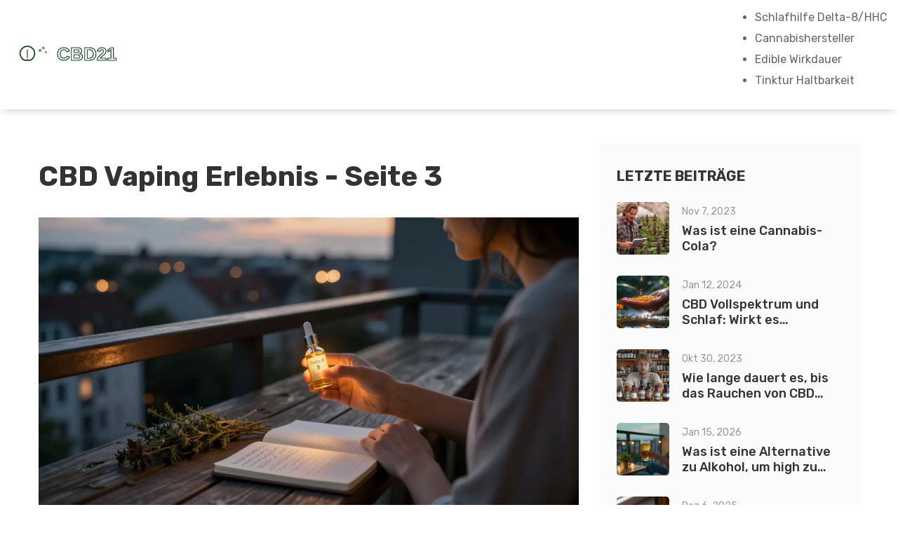

--- FILE ---
content_type: text/html; charset=UTF-8
request_url: https://cbd21.de/page/3/
body_size: 7074
content:

<!DOCTYPE html>
<html lang="de" dir="ltr">

<head>
	<title>CBD Vaping Erlebnis - Seite 3</title>
	<meta charset="utf-8">
	<meta name="viewport" content="width=device-width, initial-scale=1">
	<meta name="robots" content="follow, index, max-snippet:-1, max-video-preview:-1, max-image-preview:large">
	<meta name="keywords" content="">
	<meta name="description" content="Willkommen auf der Webseite CBD Vaping Erlebnis. Hier dreht sich alles um CBD, Vaping und die neuesten Entwicklungen im Bereich von hhc h4cbd cbd thcp thcv hhc-p hhc-o. Erfahren Sie mehr über die vielfältigen Vorteile dieser Substanzen und wie Sie sie sicher konsumieren können. Wir bieten umfangreiche Informationen und die neuesten Forschungsergebnisse. Entdecken Sie die Welt des CBD Vapings mit uns. Ihr ultimatives Erlebnis beginnt hier!">
	<meta property="og:title" content="CBD Vaping Erlebnis - Seite 3">
	<meta property="og:type" content="website">
	<meta property="og:website:modified_time" content="2025-12-30T12:37:18+00:00">
	<meta property="og:image" content="https://cbd21.de/uploads/2025/12/delta-8-oder-hhc-was-ist-besser-fur-dich.webp">
	<meta property="og:url" content="https://cbd21.de/page/3/">
	<meta property="og:locale" content="de_DE">
	<meta property="og:description" content="Willkommen auf der Webseite CBD Vaping Erlebnis. Hier dreht sich alles um CBD, Vaping und die neuesten Entwicklungen im Bereich von hhc h4cbd cbd thcp thcv hhc-p hhc-o. Erfahren Sie mehr über die vielfältigen Vorteile dieser Substanzen und wie Sie sie sicher konsumieren können. Wir bieten umfangreiche Informationen und die neuesten Forschungsergebnisse. Entdecken Sie die Welt des CBD Vapings mit uns. Ihr ultimatives Erlebnis beginnt hier!">
	<meta property="og:site_name" content="CBD Vaping Erlebnis">
	<meta name="twitter:title" content="CBD Vaping Erlebnis - Seite 3">
	<meta name="twitter:description" content="Willkommen auf der Webseite CBD Vaping Erlebnis. Hier dreht sich alles um CBD, Vaping und die neuesten Entwicklungen im Bereich von hhc h4cbd cbd thcp thcv hhc-p hhc-o. Erfahren Sie mehr über die vielfältigen Vorteile dieser Substanzen und wie Sie sie sicher konsumieren können. Wir bieten umfangreiche Informationen und die neuesten Forschungsergebnisse. Entdecken Sie die Welt des CBD Vapings mit uns. Ihr ultimatives Erlebnis beginnt hier!">
	<meta name="twitter:image" content="https://cbd21.de/uploads/2025/12/delta-8-oder-hhc-was-ist-besser-fur-dich.webp">
	<link rel="canonical" href="https://cbd21.de/page/3/">
	<link rel="alternate" type="application/rss+xml" title="RSS CBD Vaping Erlebnis" href="/feed/rss">
	<link rel="alternate" type="application/atom+xml" title="Atom CBD Vaping Erlebnis" href="/feed/atom">

<script type="application/ld+json">
{
    "@context": "https:\/\/schema.org",
    "@type": "CollectionPage",
    "name": "CBD Vaping Erlebnis - Seite 3",
    "url": "https:\/\/cbd21.de\/page\/3\/",
    "keywords": "",
    "description": "Willkommen auf der Webseite CBD Vaping Erlebnis. Hier dreht sich alles um CBD, Vaping und die neuesten Entwicklungen im Bereich von hhc h4cbd cbd thcp thcv hhc-p hhc-o. Erfahren Sie mehr über die vielfältigen Vorteile dieser Substanzen und wie Sie sie sicher konsumieren können. Wir bieten umfangreiche Informationen und die neuesten Forschungsergebnisse. Entdecken Sie die Welt des CBD Vapings mit uns. Ihr ultimatives Erlebnis beginnt hier!",
    "inLanguage": "de-DE",
    "publisher": {
        "@type": "Organization",
        "name": "CBD Vaping Erlebnis",
        "url": "https:\/\/cbd21.de"
    },
    "hasPart": [
        {
            "@type": "BlogPosting",
            "@id": "https:\/\/cbd21.de\/delta-8-oder-hhc-was-ist-besser-fur-dich",
            "headline": "Delta 8 oder HHC: Was ist besser für dich?",
            "name": "Delta 8 oder HHC: Was ist besser für dich?",
            "keywords": "Delta 8, HHC, Cannabinoide, CBD-Produkte, Cannabis-Alternativen",
            "description": "Delta 8 und HHC sind beliebte Cannabinoide mit ähnlicher Wirkung, aber unterschiedlicher Stärke und Dauer. Erfahre, welches für dich besser geeignet ist - mit klaren Vergleichen, rechtlichen Hinweisen und praktischen Tipps für 2025.",
            "inLanguage": "de-DE",
            "url": "https:\/\/cbd21.de\/delta-8-oder-hhc-was-ist-besser-fur-dich",
            "datePublished": "2025-12-30T12:37:18+00:00",
            "dateModified": "2025-12-30T12:37:18+00:00",
            "commentCount": 0,
            "author": {
                "@type": "Person",
                "@id": "https:\/\/cbd21.de\/author\/martina-ehrlich\/",
                "url": "\/author\/martina-ehrlich\/",
                "name": "Martina Ehrlich"
            },
            "image": {
                "@type": "ImageObject",
                "@id": "\/uploads\/2025\/12\/delta-8-oder-hhc-was-ist-besser-fur-dich.webp",
                "url": "\/uploads\/2025\/12\/delta-8-oder-hhc-was-ist-besser-fur-dich.webp",
                "width": "1280",
                "height": "720"
            },
            "thumbnail": {
                "@type": "ImageObject",
                "@id": "\/uploads\/2025\/12\/thumbnail-delta-8-oder-hhc-was-ist-besser-fur-dich.webp",
                "url": "\/uploads\/2025\/12\/thumbnail-delta-8-oder-hhc-was-ist-besser-fur-dich.webp",
                "width": "640",
                "height": "480"
            }
        },
        {
            "@type": "BlogPosting",
            "@id": "https:\/\/cbd21.de\/wie-viel-cbd-sollte-ein-anfanger-bei-angst-mit-einem-vaporizer-einnehmen",
            "headline": "Wie viel CBD sollte ein Anfänger bei Angst mit einem Vaporizer einnehmen?",
            "name": "Wie viel CBD sollte ein Anfänger bei Angst mit einem Vaporizer einnehmen?",
            "keywords": "CBD Vaporizer, CBD Dosierung Angst, CBD für Anfänger, CBD Dosierung, CBD bei Angstzuständen",
            "description": "Ein Anfänger sollte mit 5-10 mg CBD pro Sitzung beginnen, wenn er Angst mit einem Vaporizer lindern möchte. Die richtige Dosierung hängt vom individuellen Körper ab - nicht von Empfehlungen anderer. Erfahre, wie du deine optimale Menge findest, was du vermeiden musst und warum Qualität entscheidend ist.",
            "inLanguage": "de-DE",
            "url": "https:\/\/cbd21.de\/wie-viel-cbd-sollte-ein-anfanger-bei-angst-mit-einem-vaporizer-einnehmen",
            "datePublished": "2025-12-29T12:36:36+00:00",
            "dateModified": "2025-12-29T12:36:36+00:00",
            "commentCount": 0,
            "author": {
                "@type": "Person",
                "@id": "https:\/\/cbd21.de\/author\/martina-ehrlich\/",
                "url": "\/author\/martina-ehrlich\/",
                "name": "Martina Ehrlich"
            },
            "image": {
                "@type": "ImageObject",
                "@id": "\/uploads\/2025\/12\/wie-viel-cbd-sollte-ein-anfanger-bei-angst-mit-einem-vaporizer-einnehmen.webp",
                "url": "\/uploads\/2025\/12\/wie-viel-cbd-sollte-ein-anfanger-bei-angst-mit-einem-vaporizer-einnehmen.webp",
                "width": "1280",
                "height": "720"
            },
            "thumbnail": {
                "@type": "ImageObject",
                "@id": "\/uploads\/2025\/12\/thumbnail-wie-viel-cbd-sollte-ein-anfanger-bei-angst-mit-einem-vaporizer-einnehmen.webp",
                "url": "\/uploads\/2025\/12\/thumbnail-wie-viel-cbd-sollte-ein-anfanger-bei-angst-mit-einem-vaporizer-einnehmen.webp",
                "width": "640",
                "height": "480"
            }
        },
        {
            "@type": "BlogPosting",
            "@id": "https:\/\/cbd21.de\/ist-delta-8-sicher-alles-was-sie-uber-delta-8-cartridges-wissen-mussen",
            "headline": "Ist Delta-8 sicher? Alles, was Sie über Delta-8-Cartridges wissen müssen",
            "name": "Ist Delta-8 sicher? Alles, was Sie über Delta-8-Cartridges wissen müssen",
            "keywords": "Delta-8 sicher, Delta-8 Cartridges, Delta-8 Nebenwirkungen, CBD Produkte, Delta-8 Gesundheit",
            "description": "Delta-8-Cartridges sind beliebt, aber sicher? Die Antwort hängt von der Qualität ab. Erfahren Sie, welche Risiken wirklich bestehen, wie Sie sich schützen und warum CBD oft die bessere Wahl ist.",
            "inLanguage": "de-DE",
            "url": "https:\/\/cbd21.de\/ist-delta-8-sicher-alles-was-sie-uber-delta-8-cartridges-wissen-mussen",
            "datePublished": "2025-12-27T12:30:03+00:00",
            "dateModified": "2025-12-27T12:30:03+00:00",
            "commentCount": 0,
            "author": {
                "@type": "Person",
                "@id": "https:\/\/cbd21.de\/author\/lena-seidel\/",
                "url": "\/author\/lena-seidel\/",
                "name": "Lena Seidel"
            },
            "image": {
                "@type": "ImageObject",
                "@id": "\/uploads\/2025\/12\/ist-delta-8-sicher-alles-was-sie-uber-delta-8-cartridges-wissen-mussen.webp",
                "url": "\/uploads\/2025\/12\/ist-delta-8-sicher-alles-was-sie-uber-delta-8-cartridges-wissen-mussen.webp",
                "width": "1280",
                "height": "720"
            },
            "thumbnail": {
                "@type": "ImageObject",
                "@id": "\/uploads\/2025\/12\/thumbnail-ist-delta-8-sicher-alles-was-sie-uber-delta-8-cartridges-wissen-mussen.webp",
                "url": "\/uploads\/2025\/12\/thumbnail-ist-delta-8-sicher-alles-was-sie-uber-delta-8-cartridges-wissen-mussen.webp",
                "width": "640",
                "height": "480"
            }
        },
        {
            "@type": "BlogPosting",
            "@id": "https:\/\/cbd21.de\/wie-stark-ist-hhc-p-die-wahre-wirkung-und-dosierung-erklart",
            "headline": "Wie stark ist HHC-P? Die wahre Wirkung und Dosierung erklärt",
            "name": "Wie stark ist HHC-P? Die wahre Wirkung und Dosierung erklärt",
            "keywords": "HHC-P, HHC-P Wirkung, HHC-P Stärke, HHC-P Dosierung, HHC-P vs THC",
            "description": "HHC-P ist ein synthetisches Cannabinoid, das bis zu 30-mal stärker wirkt als THC. Erfahre, wie stark es wirklich ist, wie du es sicher testen kannst und warum es in Deutschland verboten ist.",
            "inLanguage": "de-DE",
            "url": "https:\/\/cbd21.de\/wie-stark-ist-hhc-p-die-wahre-wirkung-und-dosierung-erklart",
            "datePublished": "2025-12-25T12:34:27+00:00",
            "dateModified": "2025-12-25T12:34:27+00:00",
            "commentCount": 0,
            "author": {
                "@type": "Person",
                "@id": "https:\/\/cbd21.de\/author\/lena-seidel\/",
                "url": "\/author\/lena-seidel\/",
                "name": "Lena Seidel"
            },
            "image": {
                "@type": "ImageObject",
                "@id": "\/uploads\/2025\/12\/wie-stark-ist-hhc-p-die-wahre-wirkung-und-dosierung-erklart.webp",
                "url": "\/uploads\/2025\/12\/wie-stark-ist-hhc-p-die-wahre-wirkung-und-dosierung-erklart.webp",
                "width": "1280",
                "height": "720"
            },
            "thumbnail": {
                "@type": "ImageObject",
                "@id": "\/uploads\/2025\/12\/thumbnail-wie-stark-ist-hhc-p-die-wahre-wirkung-und-dosierung-erklart.webp",
                "url": "\/uploads\/2025\/12\/thumbnail-wie-stark-ist-hhc-p-die-wahre-wirkung-und-dosierung-erklart.webp",
                "width": "640",
                "height": "480"
            }
        },
        {
            "@type": "BlogPosting",
            "@id": "https:\/\/cbd21.de\/wie-lange-wirkt-cbd-vape-dauer-wirkung-und-was-du-wissen-musst",
            "headline": "Wie lange wirkt CBD-Vape? Dauer, Wirkung und was du wissen musst",
            "name": "Wie lange wirkt CBD-Vape? Dauer, Wirkung und was du wissen musst",
            "keywords": "CBD Vape Wirkdauer, CBD Kartridge Wirkung, CBD Vape Dauer, CBD Vape Nebenwirkungen, CBD Vape schnell wirksam",
            "description": "CBD-Vape wirkt schnell, aber nicht lange: Die Wirkung hält meist 2-4 Stunden an. Erfahre, wie Gewicht, Dosierung und Qualität die Dauer beeinflussen - und was du bei der Auswahl der Kartusche beachten solltest.",
            "inLanguage": "de-DE",
            "url": "https:\/\/cbd21.de\/wie-lange-wirkt-cbd-vape-dauer-wirkung-und-was-du-wissen-musst",
            "datePublished": "2025-12-23T12:33:25+00:00",
            "dateModified": "2025-12-23T12:33:25+00:00",
            "commentCount": 0,
            "author": {
                "@type": "Person",
                "@id": "https:\/\/cbd21.de\/author\/lena-seidel\/",
                "url": "\/author\/lena-seidel\/",
                "name": "Lena Seidel"
            },
            "image": {
                "@type": "ImageObject",
                "@id": "\/uploads\/2025\/12\/wie-lange-wirkt-cbd-vape-dauer-wirkung-und-was-du-wissen-musst.webp",
                "url": "\/uploads\/2025\/12\/wie-lange-wirkt-cbd-vape-dauer-wirkung-und-was-du-wissen-musst.webp",
                "width": "1280",
                "height": "720"
            },
            "thumbnail": {
                "@type": "ImageObject",
                "@id": "\/uploads\/2025\/12\/thumbnail-wie-lange-wirkt-cbd-vape-dauer-wirkung-und-was-du-wissen-musst.webp",
                "url": "\/uploads\/2025\/12\/thumbnail-wie-lange-wirkt-cbd-vape-dauer-wirkung-und-was-du-wissen-musst.webp",
                "width": "640",
                "height": "480"
            }
        },
        {
            "@type": "BlogPosting",
            "@id": "https:\/\/cbd21.de\/wie-lange-nach-cbd-ol-kann-ich-wasser-trinken",
            "headline": "Wie lange nach CBD-Öl kann ich Wasser trinken?",
            "name": "Wie lange nach CBD-Öl kann ich Wasser trinken?",
            "keywords": "CBD Öl, Wasser trinken, CBD Wirkung, CBD Einnahme, CBD Timing",
            "description": "Du kannst sofort Wasser trinken, nachdem du CBD-Öl eingenommen hast. Es verändert nur die Wirkdauer, nicht die Sicherheit. Erfahre, wie du CBD am besten einnimmst und was wirklich zählt.",
            "inLanguage": "de-DE",
            "url": "https:\/\/cbd21.de\/wie-lange-nach-cbd-ol-kann-ich-wasser-trinken",
            "datePublished": "2025-12-22T12:36:38+00:00",
            "dateModified": "2025-12-22T12:36:38+00:00",
            "commentCount": 0,
            "author": {
                "@type": "Person",
                "@id": "https:\/\/cbd21.de\/author\/daniela-vogt\/",
                "url": "\/author\/daniela-vogt\/",
                "name": "Daniela Vogt"
            },
            "image": {
                "@type": "ImageObject",
                "@id": "\/uploads\/2025\/12\/wie-lange-nach-cbd-ol-kann-ich-wasser-trinken.webp",
                "url": "\/uploads\/2025\/12\/wie-lange-nach-cbd-ol-kann-ich-wasser-trinken.webp",
                "width": "1280",
                "height": "720"
            },
            "thumbnail": {
                "@type": "ImageObject",
                "@id": "\/uploads\/2025\/12\/thumbnail-wie-lange-nach-cbd-ol-kann-ich-wasser-trinken.webp",
                "url": "\/uploads\/2025\/12\/thumbnail-wie-lange-nach-cbd-ol-kann-ich-wasser-trinken.webp",
                "width": "640",
                "height": "480"
            }
        },
        {
            "@type": "BlogPosting",
            "@id": "https:\/\/cbd21.de\/was-bewirkt-dabbing-mit-cbd-shatter-auf-ihr-herz",
            "headline": "Was bewirkt Dabbing mit CBD-Shatter auf Ihr Herz?",
            "name": "Was bewirkt Dabbing mit CBD-Shatter auf Ihr Herz?",
            "keywords": "CBD-Shatter, Dabbing, Herzgesundheit, Cannabinoide, THC-Freisetzung",
            "description": "CBD-Shatter beim Dabbing kann das Herz belasten - besonders wenn es THC enthält oder die Dosis zu hoch ist. Erfahren Sie, wie es Ihr Herz beeinflusst und welche sicheren Alternativen es gibt.",
            "inLanguage": "de-DE",
            "url": "https:\/\/cbd21.de\/was-bewirkt-dabbing-mit-cbd-shatter-auf-ihr-herz",
            "datePublished": "2025-12-21T12:37:24+00:00",
            "dateModified": "2025-12-21T12:37:24+00:00",
            "commentCount": 0,
            "author": {
                "@type": "Person",
                "@id": "https:\/\/cbd21.de\/author\/martina-ehrlich\/",
                "url": "\/author\/martina-ehrlich\/",
                "name": "Martina Ehrlich"
            },
            "image": {
                "@type": "ImageObject",
                "@id": "\/uploads\/2025\/12\/was-bewirkt-dabbing-mit-cbd-shatter-auf-ihr-herz.webp",
                "url": "\/uploads\/2025\/12\/was-bewirkt-dabbing-mit-cbd-shatter-auf-ihr-herz.webp",
                "width": "1280",
                "height": "720"
            },
            "thumbnail": {
                "@type": "ImageObject",
                "@id": "\/uploads\/2025\/12\/thumbnail-was-bewirkt-dabbing-mit-cbd-shatter-auf-ihr-herz.webp",
                "url": "\/uploads\/2025\/12\/thumbnail-was-bewirkt-dabbing-mit-cbd-shatter-auf-ihr-herz.webp",
                "width": "640",
                "height": "480"
            }
        },
        {
            "@type": "BlogPosting",
            "@id": "https:\/\/cbd21.de\/was-ist-cbn-wirklich-gut-fur-die-praktischen-anwendungen-von-cannabinol",
            "headline": "Was ist CBN wirklich gut für? Die praktischen Anwendungen von Cannabinol",
            "name": "Was ist CBN wirklich gut für? Die praktischen Anwendungen von Cannabinol",
            "keywords": "CBN, Cannabinol, Schlafhilfe, CBN Wirkung, CBN Produkte",
            "description": "CBN ist ein natürliches Cannabinoid, das besonders gut für Schlafstörungen, Entzündungen und chronische Schmerzen ist. Erfahre, warum CBN besser als CBD für die Nacht funktioniert und wie du es richtig einnimmst.",
            "inLanguage": "de-DE",
            "url": "https:\/\/cbd21.de\/was-ist-cbn-wirklich-gut-fur-die-praktischen-anwendungen-von-cannabinol",
            "datePublished": "2025-12-20T12:40:03+00:00",
            "dateModified": "2025-12-20T12:40:03+00:00",
            "commentCount": 0,
            "author": {
                "@type": "Person",
                "@id": "https:\/\/cbd21.de\/author\/matthias-keller\/",
                "url": "\/author\/matthias-keller\/",
                "name": "Matthias Keller"
            },
            "image": {
                "@type": "ImageObject",
                "@id": "\/uploads\/2025\/12\/was-ist-cbn-wirklich-gut-fur-die-praktischen-anwendungen-von-cannabinol.webp",
                "url": "\/uploads\/2025\/12\/was-ist-cbn-wirklich-gut-fur-die-praktischen-anwendungen-von-cannabinol.webp",
                "width": "1280",
                "height": "720"
            },
            "thumbnail": {
                "@type": "ImageObject",
                "@id": "\/uploads\/2025\/12\/thumbnail-was-ist-cbn-wirklich-gut-fur-die-praktischen-anwendungen-von-cannabinol.webp",
                "url": "\/uploads\/2025\/12\/thumbnail-was-ist-cbn-wirklich-gut-fur-die-praktischen-anwendungen-von-cannabinol.webp",
                "width": "640",
                "height": "480"
            }
        },
        {
            "@type": "BlogPosting",
            "@id": "https:\/\/cbd21.de\/wie-lange-dauert-es-bis-eine-hhc-edible-wirkt",
            "headline": "Wie lange dauert es, bis eine HHC-Edible wirkt?",
            "name": "Wie lange dauert es, bis eine HHC-Edible wirkt?",
            "keywords": "HHC Edible, Wirkungsdauer HHC, HHC Kauen, HHC Einwirkzeit, HHC Erfahrungen",
            "description": "HHC-Edibles wirken nicht sofort - die Wirkung setzt meist nach 30 bis 90 Minuten ein. Erfahre, wie Körper, Ernährung und Dosierung die Einwirkzeit beeinflussen und wie du sicher und angenehm damit umgehst.",
            "inLanguage": "de-DE",
            "url": "https:\/\/cbd21.de\/wie-lange-dauert-es-bis-eine-hhc-edible-wirkt",
            "datePublished": "2025-12-19T12:38:07+00:00",
            "dateModified": "2025-12-19T12:38:07+00:00",
            "commentCount": 0,
            "author": {
                "@type": "Person",
                "@id": "https:\/\/cbd21.de\/author\/daniela-vogt\/",
                "url": "\/author\/daniela-vogt\/",
                "name": "Daniela Vogt"
            },
            "image": {
                "@type": "ImageObject",
                "@id": "\/uploads\/2025\/12\/wie-lange-dauert-es-bis-eine-hhc-edible-wirkt.webp",
                "url": "\/uploads\/2025\/12\/wie-lange-dauert-es-bis-eine-hhc-edible-wirkt.webp",
                "width": "1280",
                "height": "720"
            },
            "thumbnail": {
                "@type": "ImageObject",
                "@id": "\/uploads\/2025\/12\/thumbnail-wie-lange-dauert-es-bis-eine-hhc-edible-wirkt.webp",
                "url": "\/uploads\/2025\/12\/thumbnail-wie-lange-dauert-es-bis-eine-hhc-edible-wirkt.webp",
                "width": "640",
                "height": "480"
            }
        },
        {
            "@type": "BlogPosting",
            "@id": "https:\/\/cbd21.de\/welche-cannabis-sorten-sind-reich-an-thcp-eine-klare-ubersicht",
            "headline": "Welche Cannabis-Sorten sind reich an THCP? Eine klare Übersicht",
            "name": "Welche Cannabis-Sorten sind reich an THCP? Eine klare Übersicht",
            "keywords": "THCP, Cannabinoide, THC-P, Hochpotente Sorten, Cannabis-Sorten",
            "description": "THCP ist bis zu 30-mal stärker als THC und kommt nur in seltenen Cannabis-Sorten vor. Erfahre, welche Sorten natürlich hohe THCP-Werte enthalten und wie du echte Produkte von synthetischen Produkten unterscheidest.",
            "inLanguage": "de-DE",
            "url": "https:\/\/cbd21.de\/welche-cannabis-sorten-sind-reich-an-thcp-eine-klare-ubersicht",
            "datePublished": "2025-12-15T12:32:51+00:00",
            "dateModified": "2025-12-15T12:32:51+00:00",
            "commentCount": 0,
            "author": {
                "@type": "Person",
                "@id": "https:\/\/cbd21.de\/author\/daniela-vogt\/",
                "url": "\/author\/daniela-vogt\/",
                "name": "Daniela Vogt"
            },
            "image": {
                "@type": "ImageObject",
                "@id": "\/uploads\/2025\/12\/welche-cannabis-sorten-sind-reich-an-thcp-eine-klare-ubersicht.webp",
                "url": "\/uploads\/2025\/12\/welche-cannabis-sorten-sind-reich-an-thcp-eine-klare-ubersicht.webp",
                "width": "1280",
                "height": "720"
            },
            "thumbnail": {
                "@type": "ImageObject",
                "@id": "\/uploads\/2025\/12\/thumbnail-welche-cannabis-sorten-sind-reich-an-thcp-eine-klare-ubersicht.webp",
                "url": "\/uploads\/2025\/12\/thumbnail-welche-cannabis-sorten-sind-reich-an-thcp-eine-klare-ubersicht.webp",
                "width": "640",
                "height": "480"
            }
        }
    ],
    "potentialAction": {
        "@type": "SearchAction",
        "target": {
            "@type": "EntryPoint",
            "urlTemplate": "https:\/\/cbd21.de\/search\/?s={search_term_string}"
        },
        "query-input": {
            "@type": "PropertyValueSpecification",
            "name": "search_term_string",
            "valueRequired": true
        }
    }
}
</script>
<script type="application/ld+json">
{
    "@context": "https:\/\/schema.org",
    "@type": "BreadcrumbList",
    "itemListElement": [
        {
            "@type": "ListItem",
            "position": 0,
            "item": {
                "@id": "https:\/\/cbd21.de\/",
                "name": "Startseite"
            }
        }
    ]
}
</script>

    <link rel="stylesheet" href="/assets/css/icons.min.css">
    <link rel="stylesheet" href="/assets/css/bootstrap.min.css">
    <link rel="stylesheet" href="/assets/css/bootstrap-select.min.css">
    <link rel="stylesheet" href="/assets/css/animate.min.css">
    <link rel="stylesheet" href="/assets/css/owl.carousel.min.css">
    <link rel="stylesheet" href="/assets/css/fancybox.min.css">
    <link rel="stylesheet" href="/assets/css/perfect-scrollbar.css">
    <link rel="stylesheet" href="/assets/css/style.css">
    <link rel="stylesheet" href="/assets/css/responsive.css">
    <link rel="stylesheet" href="/assets/css/color.css">

    
</head>

<body>
    

    <main>
        <header class="style2 stick flex">
            <div class="wb-lgmnu-wrp">
                <div class="lgmnu-inr align-items-center flex justify-content-between">
                    <div class="logo">
                        <a href="/" title="Home"><img src="/images/logo.svg" alt="CBD Vaping Erlebnis"></a>
                    </div>
                                        <nav>
                        <ul>
                                                                                    <li class="menu-item-has-children" > <a href="/delta-8-oder-hhc-welche-substanz-hilft-besser-beim-schlafen">
                                Schlafhilfe Delta-8/HHC</a></li>
                                                                                    <li class="menu-item-has-children" > <a href="/wer-ist-der-grosste-cannabishersteller">
                                Cannabishersteller</a></li>
                                                                                    <li class="menu-item-has-children" > <a href="/wie-lange-dauert-es-bis-ein-10mg-edible-wirkt">
                                Edible Wirkdauer</a></li>
                                                                                    <li class="menu-item-has-children" > <a href="/haltbarkeit-einer-cannabis-tinktur-wissenswertes-und-expertentipps">
                                Tinktur Haltbarkeit</a></li>
                                                    </ul>
                    </nav>
                                    </div>
            </div>
        </header>
        <div class="sticky-header flex">
            <div class="wb-lgmnu-wrp flex justify-content-between">
                <div class="logo">
                    <a href="/" title="Home"><img src="/images/logo.svg" alt="CBD Vaping Erlebnis"></a>
                </div>
                                <nav>
                    <div>
                        <ul>
                                                                                    <li class="menu-item-has-children" > <a href="/delta-8-oder-hhc-welche-substanz-hilft-besser-beim-schlafen">
                                Schlafhilfe Delta-8/HHC</a></li>
                                                                                    <li class="menu-item-has-children" > <a href="/wer-ist-der-grosste-cannabishersteller">
                                Cannabishersteller</a></li>
                                                                                    <li class="menu-item-has-children" > <a href="/wie-lange-dauert-es-bis-ein-10mg-edible-wirkt">
                                Edible Wirkdauer</a></li>
                                                                                    <li class="menu-item-has-children" > <a href="/haltbarkeit-einer-cannabis-tinktur-wissenswertes-und-expertentipps">
                                Tinktur Haltbarkeit</a></li>
                                                    </ul>
                    </div>
                </nav>
                            </div>
        </div>
        <div class="rspns-hdr">
            <div class="rspns-lg-mnu-br">
                <div class="container-fluid">
                    <div class="logo">
                        <a href="/" title="Home"><img src="/images/logo.svg" alt="CBD Vaping Erlebnis"></a>
                    </div>
                                        <span class="rspns-mnu-btn"><i class="fa fa-align-justify"></i></span>
                                    </div>
                                <div class="rspns-mnu">
                    <span class="rspns-cls-btn"><i class="fa fa-times"></i></span>
                    <ul>
                                                                        <li class="menu-item-has-children" > <a href="/delta-8-oder-hhc-welche-substanz-hilft-besser-beim-schlafen">
                            Schlafhilfe Delta-8/HHC</a></li>
                                                                        <li class="menu-item-has-children" > <a href="/wer-ist-der-grosste-cannabishersteller">
                            Cannabishersteller</a></li>
                                                                        <li class="menu-item-has-children" > <a href="/wie-lange-dauert-es-bis-ein-10mg-edible-wirkt">
                            Edible Wirkdauer</a></li>
                                                                        <li class="menu-item-has-children" > <a href="/haltbarkeit-einer-cannabis-tinktur-wissenswertes-und-expertentipps">
                            Tinktur Haltbarkeit</a></li>
                                            </ul>
                </div>
                            </div>
        </div>

        <section>
            <div class="block">
                <div class="container">
                    <div class="row">
                        <div class="col-md-8 col-lg-8">
                          	
                          	<div class="top-content"><h1>CBD Vaping Erlebnis - Seite 3</h1></div>
                            <div class="blg-wrp style4 remove-ext6">
                                                                <div class="blg-bx lst">
                                                                        <div class="blg-thmb">
                                        <a href="/delta-8-oder-hhc-was-ist-besser-fur-dich" itemprop="url">
                                            <img src="/uploads/2025/12/delta-8-oder-hhc-was-ist-besser-fur-dich.webp" alt="blg-img3-1.jpg">
                                        </a>
                                    </div>
                                                                        <div class="blg-inf">
                                        <div class="blg-meta-wrap">
                                            <span class="blg-dat thm-bg">Dez 30, 2025</span>
                                            <ul class="pst-mta">
                                                <li>
                                                    <i class="fa fa-user thm-clr"></i>
                                                    <a href="/author/martina-ehrlich/">Martina Ehrlich</a>
                                                </li>
                                                <li><i class="fa fa-comments thm-clr"></i>0</li>
                                            </ul>
                                        </div>
                                        <h2 class="blg-item-title">
                                            <a href="/delta-8-oder-hhc-was-ist-besser-fur-dich">Delta 8 oder HHC: Was ist besser für dich?</a>
                                        </h2>
                                        <p class="short-description">Delta 8 und HHC sind beliebte Cannabinoide mit ähnlicher Wirkung, aber unterschiedlicher Stärke und Dauer. Erfahre, welches für dich besser geeignet ist - mit klaren Vergleichen, rechtlichen Hinweisen und praktischen Tipps für 2025.</p>
                                    </div>
                                </div>
                                                                <div class="blg-bx lst">
                                                                        <div class="blg-thmb">
                                        <a href="/wie-viel-cbd-sollte-ein-anfanger-bei-angst-mit-einem-vaporizer-einnehmen" itemprop="url">
                                            <img src="/uploads/2025/12/wie-viel-cbd-sollte-ein-anfanger-bei-angst-mit-einem-vaporizer-einnehmen.webp" alt="blg-img3-1.jpg">
                                        </a>
                                    </div>
                                                                        <div class="blg-inf">
                                        <div class="blg-meta-wrap">
                                            <span class="blg-dat thm-bg">Dez 29, 2025</span>
                                            <ul class="pst-mta">
                                                <li>
                                                    <i class="fa fa-user thm-clr"></i>
                                                    <a href="/author/martina-ehrlich/">Martina Ehrlich</a>
                                                </li>
                                                <li><i class="fa fa-comments thm-clr"></i>0</li>
                                            </ul>
                                        </div>
                                        <h2 class="blg-item-title">
                                            <a href="/wie-viel-cbd-sollte-ein-anfanger-bei-angst-mit-einem-vaporizer-einnehmen">Wie viel CBD sollte ein Anfänger bei Angst mit einem Vaporizer einnehmen?</a>
                                        </h2>
                                        <p class="short-description">Ein Anfänger sollte mit 5-10 mg CBD pro Sitzung beginnen, wenn er Angst mit einem Vaporizer lindern möchte. Die richtige Dosierung hängt vom individuellen Körper ab - nicht von Empfehlungen anderer. Erfahre, wie du deine optimale Menge findest, was du vermeiden musst und warum Qualität entscheidend ist.</p>
                                    </div>
                                </div>
                                                                <div class="blg-bx lst">
                                                                        <div class="blg-thmb">
                                        <a href="/ist-delta-8-sicher-alles-was-sie-uber-delta-8-cartridges-wissen-mussen" itemprop="url">
                                            <img src="/uploads/2025/12/ist-delta-8-sicher-alles-was-sie-uber-delta-8-cartridges-wissen-mussen.webp" alt="blg-img3-1.jpg">
                                        </a>
                                    </div>
                                                                        <div class="blg-inf">
                                        <div class="blg-meta-wrap">
                                            <span class="blg-dat thm-bg">Dez 27, 2025</span>
                                            <ul class="pst-mta">
                                                <li>
                                                    <i class="fa fa-user thm-clr"></i>
                                                    <a href="/author/lena-seidel/">Lena Seidel</a>
                                                </li>
                                                <li><i class="fa fa-comments thm-clr"></i>0</li>
                                            </ul>
                                        </div>
                                        <h2 class="blg-item-title">
                                            <a href="/ist-delta-8-sicher-alles-was-sie-uber-delta-8-cartridges-wissen-mussen">Ist Delta-8 sicher? Alles, was Sie über Delta-8-Cartridges wissen müssen</a>
                                        </h2>
                                        <p class="short-description">Delta-8-Cartridges sind beliebt, aber sicher? Die Antwort hängt von der Qualität ab. Erfahren Sie, welche Risiken wirklich bestehen, wie Sie sich schützen und warum CBD oft die bessere Wahl ist.</p>
                                    </div>
                                </div>
                                                                <div class="blg-bx lst">
                                                                        <div class="blg-thmb">
                                        <a href="/wie-stark-ist-hhc-p-die-wahre-wirkung-und-dosierung-erklart" itemprop="url">
                                            <img src="/uploads/2025/12/wie-stark-ist-hhc-p-die-wahre-wirkung-und-dosierung-erklart.webp" alt="blg-img3-1.jpg">
                                        </a>
                                    </div>
                                                                        <div class="blg-inf">
                                        <div class="blg-meta-wrap">
                                            <span class="blg-dat thm-bg">Dez 25, 2025</span>
                                            <ul class="pst-mta">
                                                <li>
                                                    <i class="fa fa-user thm-clr"></i>
                                                    <a href="/author/lena-seidel/">Lena Seidel</a>
                                                </li>
                                                <li><i class="fa fa-comments thm-clr"></i>0</li>
                                            </ul>
                                        </div>
                                        <h2 class="blg-item-title">
                                            <a href="/wie-stark-ist-hhc-p-die-wahre-wirkung-und-dosierung-erklart">Wie stark ist HHC-P? Die wahre Wirkung und Dosierung erklärt</a>
                                        </h2>
                                        <p class="short-description">HHC-P ist ein synthetisches Cannabinoid, das bis zu 30-mal stärker wirkt als THC. Erfahre, wie stark es wirklich ist, wie du es sicher testen kannst und warum es in Deutschland verboten ist.</p>
                                    </div>
                                </div>
                                                                <div class="blg-bx lst">
                                                                        <div class="blg-thmb">
                                        <a href="/wie-lange-wirkt-cbd-vape-dauer-wirkung-und-was-du-wissen-musst" itemprop="url">
                                            <img src="/uploads/2025/12/wie-lange-wirkt-cbd-vape-dauer-wirkung-und-was-du-wissen-musst.webp" alt="blg-img3-1.jpg">
                                        </a>
                                    </div>
                                                                        <div class="blg-inf">
                                        <div class="blg-meta-wrap">
                                            <span class="blg-dat thm-bg">Dez 23, 2025</span>
                                            <ul class="pst-mta">
                                                <li>
                                                    <i class="fa fa-user thm-clr"></i>
                                                    <a href="/author/lena-seidel/">Lena Seidel</a>
                                                </li>
                                                <li><i class="fa fa-comments thm-clr"></i>0</li>
                                            </ul>
                                        </div>
                                        <h2 class="blg-item-title">
                                            <a href="/wie-lange-wirkt-cbd-vape-dauer-wirkung-und-was-du-wissen-musst">Wie lange wirkt CBD-Vape? Dauer, Wirkung und was du wissen musst</a>
                                        </h2>
                                        <p class="short-description">CBD-Vape wirkt schnell, aber nicht lange: Die Wirkung hält meist 2-4 Stunden an. Erfahre, wie Gewicht, Dosierung und Qualität die Dauer beeinflussen - und was du bei der Auswahl der Kartusche beachten solltest.</p>
                                    </div>
                                </div>
                                                                <div class="blg-bx lst">
                                                                        <div class="blg-thmb">
                                        <a href="/wie-lange-nach-cbd-ol-kann-ich-wasser-trinken" itemprop="url">
                                            <img src="/uploads/2025/12/wie-lange-nach-cbd-ol-kann-ich-wasser-trinken.webp" alt="blg-img3-1.jpg">
                                        </a>
                                    </div>
                                                                        <div class="blg-inf">
                                        <div class="blg-meta-wrap">
                                            <span class="blg-dat thm-bg">Dez 22, 2025</span>
                                            <ul class="pst-mta">
                                                <li>
                                                    <i class="fa fa-user thm-clr"></i>
                                                    <a href="/author/daniela-vogt/">Daniela Vogt</a>
                                                </li>
                                                <li><i class="fa fa-comments thm-clr"></i>0</li>
                                            </ul>
                                        </div>
                                        <h2 class="blg-item-title">
                                            <a href="/wie-lange-nach-cbd-ol-kann-ich-wasser-trinken">Wie lange nach CBD-Öl kann ich Wasser trinken?</a>
                                        </h2>
                                        <p class="short-description">Du kannst sofort Wasser trinken, nachdem du CBD-Öl eingenommen hast. Es verändert nur die Wirkdauer, nicht die Sicherheit. Erfahre, wie du CBD am besten einnimmst und was wirklich zählt.</p>
                                    </div>
                                </div>
                                                                <div class="blg-bx lst">
                                                                        <div class="blg-thmb">
                                        <a href="/was-bewirkt-dabbing-mit-cbd-shatter-auf-ihr-herz" itemprop="url">
                                            <img src="/uploads/2025/12/was-bewirkt-dabbing-mit-cbd-shatter-auf-ihr-herz.webp" alt="blg-img3-1.jpg">
                                        </a>
                                    </div>
                                                                        <div class="blg-inf">
                                        <div class="blg-meta-wrap">
                                            <span class="blg-dat thm-bg">Dez 21, 2025</span>
                                            <ul class="pst-mta">
                                                <li>
                                                    <i class="fa fa-user thm-clr"></i>
                                                    <a href="/author/martina-ehrlich/">Martina Ehrlich</a>
                                                </li>
                                                <li><i class="fa fa-comments thm-clr"></i>0</li>
                                            </ul>
                                        </div>
                                        <h2 class="blg-item-title">
                                            <a href="/was-bewirkt-dabbing-mit-cbd-shatter-auf-ihr-herz">Was bewirkt Dabbing mit CBD-Shatter auf Ihr Herz?</a>
                                        </h2>
                                        <p class="short-description">CBD-Shatter beim Dabbing kann das Herz belasten - besonders wenn es THC enthält oder die Dosis zu hoch ist. Erfahren Sie, wie es Ihr Herz beeinflusst und welche sicheren Alternativen es gibt.</p>
                                    </div>
                                </div>
                                                                <div class="blg-bx lst">
                                                                        <div class="blg-thmb">
                                        <a href="/was-ist-cbn-wirklich-gut-fur-die-praktischen-anwendungen-von-cannabinol" itemprop="url">
                                            <img src="/uploads/2025/12/was-ist-cbn-wirklich-gut-fur-die-praktischen-anwendungen-von-cannabinol.webp" alt="blg-img3-1.jpg">
                                        </a>
                                    </div>
                                                                        <div class="blg-inf">
                                        <div class="blg-meta-wrap">
                                            <span class="blg-dat thm-bg">Dez 20, 2025</span>
                                            <ul class="pst-mta">
                                                <li>
                                                    <i class="fa fa-user thm-clr"></i>
                                                    <a href="/author/matthias-keller/">Matthias Keller</a>
                                                </li>
                                                <li><i class="fa fa-comments thm-clr"></i>0</li>
                                            </ul>
                                        </div>
                                        <h2 class="blg-item-title">
                                            <a href="/was-ist-cbn-wirklich-gut-fur-die-praktischen-anwendungen-von-cannabinol">Was ist CBN wirklich gut für? Die praktischen Anwendungen von Cannabinol</a>
                                        </h2>
                                        <p class="short-description">CBN ist ein natürliches Cannabinoid, das besonders gut für Schlafstörungen, Entzündungen und chronische Schmerzen ist. Erfahre, warum CBN besser als CBD für die Nacht funktioniert und wie du es richtig einnimmst.</p>
                                    </div>
                                </div>
                                                                <div class="blg-bx lst">
                                                                        <div class="blg-thmb">
                                        <a href="/wie-lange-dauert-es-bis-eine-hhc-edible-wirkt" itemprop="url">
                                            <img src="/uploads/2025/12/wie-lange-dauert-es-bis-eine-hhc-edible-wirkt.webp" alt="blg-img3-1.jpg">
                                        </a>
                                    </div>
                                                                        <div class="blg-inf">
                                        <div class="blg-meta-wrap">
                                            <span class="blg-dat thm-bg">Dez 19, 2025</span>
                                            <ul class="pst-mta">
                                                <li>
                                                    <i class="fa fa-user thm-clr"></i>
                                                    <a href="/author/daniela-vogt/">Daniela Vogt</a>
                                                </li>
                                                <li><i class="fa fa-comments thm-clr"></i>0</li>
                                            </ul>
                                        </div>
                                        <h2 class="blg-item-title">
                                            <a href="/wie-lange-dauert-es-bis-eine-hhc-edible-wirkt">Wie lange dauert es, bis eine HHC-Edible wirkt?</a>
                                        </h2>
                                        <p class="short-description">HHC-Edibles wirken nicht sofort - die Wirkung setzt meist nach 30 bis 90 Minuten ein. Erfahre, wie Körper, Ernährung und Dosierung die Einwirkzeit beeinflussen und wie du sicher und angenehm damit umgehst.</p>
                                    </div>
                                </div>
                                                                <div class="blg-bx lst">
                                                                        <div class="blg-thmb">
                                        <a href="/welche-cannabis-sorten-sind-reich-an-thcp-eine-klare-ubersicht" itemprop="url">
                                            <img src="/uploads/2025/12/welche-cannabis-sorten-sind-reich-an-thcp-eine-klare-ubersicht.webp" alt="blg-img3-1.jpg">
                                        </a>
                                    </div>
                                                                        <div class="blg-inf">
                                        <div class="blg-meta-wrap">
                                            <span class="blg-dat thm-bg">Dez 15, 2025</span>
                                            <ul class="pst-mta">
                                                <li>
                                                    <i class="fa fa-user thm-clr"></i>
                                                    <a href="/author/daniela-vogt/">Daniela Vogt</a>
                                                </li>
                                                <li><i class="fa fa-comments thm-clr"></i>0</li>
                                            </ul>
                                        </div>
                                        <h2 class="blg-item-title">
                                            <a href="/welche-cannabis-sorten-sind-reich-an-thcp-eine-klare-ubersicht">Welche Cannabis-Sorten sind reich an THCP? Eine klare Übersicht</a>
                                        </h2>
                                        <p class="short-description">THCP ist bis zu 30-mal stärker als THC und kommt nur in seltenen Cannabis-Sorten vor. Erfahre, welche Sorten natürlich hohe THCP-Werte enthalten und wie du echte Produkte von synthetischen Produkten unterscheidest.</p>
                                    </div>
                                </div>
                                                            </div>
                          	
                                                        <div class="pgntin-wrp">
                                <ul class="pagination">
                                                                                                            <li class="page-item">
                                        <a href="/" class="page-link">1</a>
                                    </li>
                                                                                                                                                <li class="page-item">
                                        <a href="/page/2/" class="page-link">2</a>
                                    </li>
                                                                                                                                                <li class="page-item active"><span class="page-link">3</span></li>
                                                                                                                                                <li class="page-item">
                                        <a href="/page/4/" class="page-link">4</a>
                                    </li>
                                                                                                                                                <li class="page-item">
                                        <a href="/page/5/" class="page-link">5</a>
                                    </li>
                                                                                                                                                <li class="page-item">
                                        <a href="/page/6/" class="page-link">6</a>
                                    </li>
                                                                                                                                                <li class="page-item">
                                        <a href="#" class="page-link">&mldr;</a>
                                    </li>
                                                                                                                                                <li class="page-item">
                                        <a href="/page/30/" class="page-link">30</a>
                                    </li>
                                                                                                        </ul>
                            </div>
                                                    </div>
                        <div class="col-md-4 col-lg-4">
                            <aside class="sdbr-wrp">
                                                                <div class="wdgt-bx v2">
                                    <h4 itemprop="headline">Letzte Beiträge</h4>
                                    <div class="mini-pst-wrp">
                                                                                <div class="mini-pst">
                                                                                        <div class="mini-pst-thmb">
                                                <a href="/was-ist-eine-cannabiscola" itemprop="url">
                                                    <img src="/uploads/2023/11/thumbnail-was-ist-eine-cannabis-cola.webp"
                                                        alt="Was ist eine Cannabis-Cola?" itemprop="image">
                                                </a>
                                            </div>
                                                                                        <div class="mini-pst-inf">
                                                <span>Nov  7, 2023</span>
                                                <h6 itemprop="headline">
                                                    <a href="/was-ist-eine-cannabiscola"
                                                        itemprop="url">Was ist eine Cannabis-Cola?</a>
                                                </h6>
                                            </div>
                                        </div>
                                                                                <div class="mini-pst">
                                                                                        <div class="mini-pst-thmb">
                                                <a href="/cbd-vollspektrum-und-schlaf-wirkt-es-mudemachend" itemprop="url">
                                                    <img src="/uploads/2024/01/thumbnail-cbd-vollspektrum-und-schlaf-wirkt-es-mudemachend.webp"
                                                        alt="CBD Vollspektrum und Schlaf: Wirkt es müdemachend?" itemprop="image">
                                                </a>
                                            </div>
                                                                                        <div class="mini-pst-inf">
                                                <span>Jan 12, 2024</span>
                                                <h6 itemprop="headline">
                                                    <a href="/cbd-vollspektrum-und-schlaf-wirkt-es-mudemachend"
                                                        itemprop="url">CBD Vollspektrum und Schlaf: Wirkt es müdemachend?</a>
                                                </h6>
                                            </div>
                                        </div>
                                                                                <div class="mini-pst">
                                                                                        <div class="mini-pst-thmb">
                                                <a href="/wie-lange-dauert-es-bis-das-rauchen-von-cbd-wirkt" itemprop="url">
                                                    <img src="/uploads/2023/10/thumbnail-wie-lange-dauert-es-bis-das-rauchen-von-cbd-wirkt.webp"
                                                        alt="Wie lange dauert es, bis das Rauchen von CBD wirkt?" itemprop="image">
                                                </a>
                                            </div>
                                                                                        <div class="mini-pst-inf">
                                                <span>Okt 30, 2023</span>
                                                <h6 itemprop="headline">
                                                    <a href="/wie-lange-dauert-es-bis-das-rauchen-von-cbd-wirkt"
                                                        itemprop="url">Wie lange dauert es, bis das Rauchen von CBD wirkt?</a>
                                                </h6>
                                            </div>
                                        </div>
                                                                                <div class="mini-pst">
                                                                                        <div class="mini-pst-thmb">
                                                <a href="/was-ist-eine-alternative-zu-alkohol-um-high-zu-werden" itemprop="url">
                                                    <img src="/uploads/2026/01/thumbnail-was-ist-eine-alternative-zu-alkohol-um-high-zu-werden.webp"
                                                        alt="Was ist eine Alternative zu Alkohol, um high zu werden?" itemprop="image">
                                                </a>
                                            </div>
                                                                                        <div class="mini-pst-inf">
                                                <span>Jan 15, 2026</span>
                                                <h6 itemprop="headline">
                                                    <a href="/was-ist-eine-alternative-zu-alkohol-um-high-zu-werden"
                                                        itemprop="url">Was ist eine Alternative zu Alkohol, um high zu werden?</a>
                                                </h6>
                                            </div>
                                        </div>
                                                                                <div class="mini-pst">
                                                                                        <div class="mini-pst-thmb">
                                                <a href="/riecht-cbd-shatter-alles-was-sie-uber-geruch-qualitat-und-lagerung-wissen-mussen" itemprop="url">
                                                    <img src="/uploads/2025/12/thumbnail-riecht-cbd-shatter-alles-was-sie-uber-geruch-qualitat-und-lagerung-wissen-mussen.webp"
                                                        alt="Riecht CBD Shatter? Alles, was Sie über Geruch, Qualität und Lagerung wissen müssen" itemprop="image">
                                                </a>
                                            </div>
                                                                                        <div class="mini-pst-inf">
                                                <span>Dez  6, 2025</span>
                                                <h6 itemprop="headline">
                                                    <a href="/riecht-cbd-shatter-alles-was-sie-uber-geruch-qualitat-und-lagerung-wissen-mussen"
                                                        itemprop="url">Riecht CBD Shatter? Alles, was Sie über Geruch, Qualität und Lagerung wissen müssen</a>
                                                </h6>
                                            </div>
                                        </div>
                                                                            </div>
                                </div>
                                                                                                <div class="wdgt-bx v2">
                                    <h4 itemprop="headline">Kategorien</h4>
                                    <ul>
                                                                                                                        <li><a href="/category/gesundheit-und-wellness/">Gesundheit und Wellness
                                                <span>(78)</span></a>
                                        </li>
                                                                                                                        <li><a href="/category/cannabis-und-cbd-informationen/">Cannabis und CBD Informationen
                                                <span>(36)</span></a>
                                        </li>
                                                                                                                        <li><a href="/category/gesundheit-wellness/">Gesundheit &amp; Wellness
                                                <span>(33)</span></a>
                                        </li>
                                                                                                                        <li><a href="/category/cannabis-und-cbd-blog/">Cannabis und CBD Blog
                                                <span>(32)</span></a>
                                        </li>
                                                                                                                        <li><a href="/category/cannabis-und-cbd-produkte/">Cannabis und CBD Produkte
                                                <span>(23)</span></a>
                                        </li>
                                                                                                                        <li><a href="/category/gesundheit-und-wohlbefinden/">Gesundheit und Wohlbefinden
                                                <span>(20)</span></a>
                                        </li>
                                                                                                                        <li><a href="/category/gesundheit/">Gesundheit
                                                <span>(12)</span></a>
                                        </li>
                                                                                                                        <li><a href="/category/getranke/">Getränke
                                                <span>(7)</span></a>
                                        </li>
                                                                                                                        <li><a href="/category/gesundheit-und-ernahrung/">Gesundheit und Ernährung
                                                <span>(4)</span></a>
                                        </li>
                                                                                                                        <li><a href="/category/naturliche-schonheitspflege/">Natürliche Schönheitspflege
                                                <span>(4)</span></a>
                                        </li>
                                                                                                                    </ul>
                                </div>
                                                                                                <div class="wdgt-bx v2">
                                    <h4 itemprop="headline">Archive</h4>
                                    <ul>
                                                                                                                        <li>
                                            <a href="/2026/01/">Januar 2026
                                                <span>(19)</span></a>
                                        </li>
                                                                                                                        <li>
                                            <a href="/2025/12/">Dezember 2025
                                                <span>(22)</span></a>
                                        </li>
                                                                                                                        <li>
                                            <a href="/2025/11/">November 2025
                                                <span>(28)</span></a>
                                        </li>
                                                                                                                        <li>
                                            <a href="/2025/10/">Oktober 2025
                                                <span>(30)</span></a>
                                        </li>
                                                                                                                        <li>
                                            <a href="/2025/09/">September 2025
                                                <span>(10)</span></a>
                                        </li>
                                                                                                                        <li>
                                            <a href="/2024/08/">August 2024
                                                <span>(2)</span></a>
                                        </li>
                                                                                                                        <li>
                                            <a href="/2024/07/">Juli 2024
                                                <span>(9)</span></a>
                                        </li>
                                                                                                                        <li>
                                            <a href="/2024/06/">Juni 2024
                                                <span>(8)</span></a>
                                        </li>
                                                                                                                        <li>
                                            <a href="/2024/05/">Mai 2024
                                                <span>(9)</span></a>
                                        </li>
                                                                                                                        <li>
                                            <a href="/2024/04/">April 2024
                                                <span>(9)</span></a>
                                        </li>
                                                                                                                        <li>
                                            <a href="/2024/03/">März 2024
                                                <span>(9)</span></a>
                                        </li>
                                                                                                                        <li>
                                            <a href="/2024/02/">Februar 2024
                                                <span>(9)</span></a>
                                        </li>
                                                                                                                    </ul>
                                </div>
                                                            </aside>
                        </div>
                    </div>
                </div>
            </div>
        </section>
        <footer>
            <div class="block dark-layer opc3">
                <div class="fixed-bg drk-bg back-blend-darken"></div>
                <div class="container">
                    <div class="ftr-dta-wrp">
                        <div class="row">
                            <div class="col-md-4 col-sm-6 col-lg-4">
                                <div class="wdgt-bx">
                                    <div class="logo">
                                        <a href="/" title="Home" itemprop="url"><img src="/images/logo.svg" alt="CBD Vaping Erlebnis"></a>
                                    </div>
                                </div>
                            </div>
                            
                                                        <div class="col-md-4 col-sm-6 col-lg-4">
                                <div class="wdgt-bx">
                                    <ul>
                                                                                                                        <li><a href="/uber-uns">Über Uns</a></li>
                                                                                                                        <li><a href="/nutzungsbedingungen">Nutzungsbedingungen</a></li>
                                                                                                                        <li><a href="/datenschutzrichtlinie">Datenschutzrichtlinie</a></li>
                                                                                                                        <li><a href="/gdpr">GDPR</a></li>
                                                                                                                        <li><a href="/kontakt">Kontakt</a></li>
                                                                            </ul>
                                </div>
                            </div>
                                                                                    <div class="col-md-4 col-sm-6 col-lg-4">
                                <p class="cpyrgt-p" itemprop="description">
                                    &copy; 2026. Alle Rechte vorbehalten.                                </p>
                            </div>
                        </div>
                    </div>
                </div>
            </div>
        </footer>
    </main>

    <script src="/assets/js/jquery.min.js"></script>
    <script src="/assets/js/bootstrap.min.js"></script>
    <script src="/assets/js/bootstrap-select.min.js"></script>
    <script src="/assets/js/owl.carousel.min.js"></script>
    <script src="/assets/js/fancybox.min.js"></script>
    <script src="/assets/js/wow.min.js"></script>
    <script src="/assets/js/perfectscrollbar.min.js"></script>
    <script src="/assets/js/scroll-up-bar.min.js"></script>
    <script src="/assets/js/custom-scripts.js"></script>

    
<script defer src="https://static.cloudflareinsights.com/beacon.min.js/vcd15cbe7772f49c399c6a5babf22c1241717689176015" integrity="sha512-ZpsOmlRQV6y907TI0dKBHq9Md29nnaEIPlkf84rnaERnq6zvWvPUqr2ft8M1aS28oN72PdrCzSjY4U6VaAw1EQ==" data-cf-beacon='{"version":"2024.11.0","token":"0ae83107fccf4e46a4d24676aeb4de45","r":1,"server_timing":{"name":{"cfCacheStatus":true,"cfEdge":true,"cfExtPri":true,"cfL4":true,"cfOrigin":true,"cfSpeedBrain":true},"location_startswith":null}}' crossorigin="anonymous"></script>
</body>

</html>

--- FILE ---
content_type: text/css; charset=utf-8
request_url: https://cbd21.de/assets/css/style.css
body_size: 28459
content:
/*** ======= // TABLE OF CONTENT // ============================
01- Google Fonts
02- General Styling
03- Cross Browser Compatibility
04- Theme Style
05- Header Styles
    05.1- Header Style 1
    05.2- Menu Style
    05.3- Header Ver 2
    05.4- Menu Style 2
06- 

===================================================== ***/

/*===== Google Fonts =====*/
@import url(https://fonts.googleapis.com/css?family=Arimo:400,400i,700,700i&display=swap);
@import url(https://fonts.googleapis.com/css?family=Rubik:300,300i,400,400i,500,500i,700,700i,900,900i&display=swap);
@font-face{
  font-family: Early Bird;
  src: url('../fonts/EarlyBird.otf');
}
@font-face{
  font-family: Entreaty;
  src: url('../fonts/Entreaty.ttf');
}


/*===== General Styling =====*/
body, 
html {overflow-x: hidden;}
body {
  margin: 0;
  font-family: Arimo;
  position: relative;
  width: 100%;
  max-width: 100%;
}
h1,
h2,
h3,
h4,
h5,
h6 {
  font-family: Rubik;
  color: #333;
  font-weight: 700;
}

h1{
    font-size: 40px;
}

@media screen and (max-width: 992px) {
	h1{
        font-size: 36px;
    }
}

p {
  font-family: Arimo;
  color: #666;
  line-height: 1.875rem;
  font-size: 1.0625rem;
  font-weight: 400;
}
ul li,
ol li {
  font-family: Rubik;
  color: #666;
  font-size: 1rem;
  line-height: 1.875rem;
}
a {color: inherit;}
a:hover,
a:focus,
ins {
  text-decoration:none;
  outline:none;
}
input,
textarea,
select,
button {border: 0;}
button,
input[type="submit"],
.fileContainer,
input[type="file"] {cursor: pointer;}
input:focus,
textarea:focus,
select:focus,
button:focus,
a:focus,
.form-wrp fieldset p a:focus,
.page-link:focus,
.btn.focus, 
.btn:focus,
.bootstrap-select .dropdown-toggle:focus {
  border-color: transparent;
  outline: none !important;
  -webkit-box-shadow: none !important;
  -ms-box-shadow: none !important;
  -o-box-shadow: none !important;
  box-shadow: none !important;
}

textarea {resize: none;}
main,
section,
footer,
.block {
  display: flex;
  flex-wrap: wrap;
  max-width: 100%;
  position:relative;
  width:100%;
}

.block {
  padding: 3rem 0;
}

.less-spacing,
.block.less-spacing {padding: 6.25rem 0;}
.top-spac50,
.block.top-spac50 {padding-top: 3.125rem;}
.bottom-spac50,
.block.bottom-spac50 {padding-bottom: 3.125rem;}
.top-spac60,
.block.top-spac60 {padding-top: 3.75rem;}
.bottom-spac60,
.block.bottom-spac60 {padding-bottom: 3.75rem;}
.top-spac70,
.block.top-spac70 {padding-top: 4.375rem;}
.bottom-spac70,
.block.bottom-spac70 {padding-bottom: 4.375rem;}
.top-spac80,
.block.top-spac80 {padding-top: 5rem;}
.bottom-spac80,
.block.bottom-spac80 {padding-bottom: 5rem;}
.top-spac90,
.block.top-spac90 {padding-top: 5.625rem;}
.bottom-spac90,
.block.bottom-spac90 {padding-bottom: 5.625rem;}
.top-spac100,
.block.top-spac100 {padding-top: 6.25rem;}
.bottom-spac100,
.block.bottom-spac100 {padding-bottom: 6.25rem;}
.top-spac104,
.block.top-spac104 {padding-top: 6.5rem;}
.bottom-spac104,
.block.bottom-spac104 {padding-bottom: 6.5rem;}
.top-spac110,
.block.top-spac110 {padding-top: 6.875rem;}
.bottom-spac110,
.block.bottom-spac110 {padding-bottom: 6.875rem;}
.top-spac170,
.block.top-spac170 {padding-top: 10.625rem;}
.bottom-spac170,
.block.bottom-spac170 {padding-bottom: 10.625rem;}
.top-spac220,
.block.top-spac220 {padding-top: 13.75rem;}
.bottom-spac220,
.block.bottom-spac220 {padding-bottom: 13.75rem;}
.top-spac250,
.block.top-spac250 {padding-top: 15.625rem;}
.bottom-spac250,
.block.bottom-spac250 {padding-bottom: 15.625rem;}
.top-spac270,
.block.top-spac270 {padding-top: 16.875rem;}
.bottom-spac270,
.block.bottom-spac270 {padding-bottom: 16.875rem;}
.top-spac460,
.block.top-spac460 {padding-top: 28.75rem;}
.bottom-spac460,
.block.bottom-spac460 {padding-bottom: 28.75rem;}
.remove-gap,
.gap.remove-gap {padding-top: 0;}
.remove-bottom,
.block.remove-bottom {padding-bottom: 0;}
.no-padding,
.block.no-padding {padding: 0;}
.wht-bg {background-color: #fff;}
.drk-bg {background-color: #0f0f0f;}
.drk-bg2 {background-color: #111111;}
.drk-bg3 {background-color: #0d0d0d;}
.gray-bg {background-color: #fafafa;}
.gray-bg2 {background-color: #f9f9f9;}
.gray-bg3 {background-color: #fbfbfb;}
.blue-bg {background-color: #2a255e;}
.gray-grdnt-bg {
  background-image: -moz-linear-gradient(top, rgba(250,250,250,1) 0%, rgba(250,250,250,0.85) 28%, rgba(250,250,250,0.65) 42%, rgba(250,250,250,0.4) 64%, rgba(250,250,250,0.3) 100%);
  background-image: -webkit-gradient(left top, left bottom, color-stop(0%, rgba(250,250,250,1)), color-stop(28%, rgba(250,250,250,0.85)), color-stop(42%, rgba(250,250,250,0.65)), color-stop(64%, rgba(250,250,250,0.4)), color-stop(100%, rgba(250,250,250,0.3)));
  background-image: -webkit-linear-gradient(top, rgba(250,250,250,1) 0%, rgba(250,250,250,0.85) 28%, rgba(250,250,250,0.65) 42%, rgba(250,250,250,0.4) 64%, rgba(250,250,250,0.3) 100%);
  background-image: -o-linear-gradient(top, rgba(250,250,250,1) 0%, rgba(250,250,250,0.85) 28%, rgba(250,250,250,0.65) 42%, rgba(250,250,250,0.4) 64%, rgba(250,250,250,0.3) 100%);
  background-image: -ms-linear-gradient(top, rgba(250,250,250,1) 0%, rgba(250,250,250,0.85) 28%, rgba(250,250,250,0.65) 42%, rgba(250,250,250,0.4) 64%, rgba(250,250,250,0.3) 100%);
  background-image: linear-gradient(to bottom, rgba(250,250,250,1) 0%, rgba(250,250,250,0.85) 28%, rgba(250,250,250,0.65) 42%, rgba(250,250,250,0.4) 64%, rgba(250,250,250,0.3) 100%);
}
.shp-tp {
  background-color: inherit;
  position: absolute;
  left: -3.125rem;
  right: -3.125rem;
  height: 7.5rem;
  top: -3.75rem;
  -webkit-transform: rotate(3deg);
  -ms-transform: rotate(3deg);
  -o-transform: rotate(3deg);
  transform: rotate(3deg);
  z-index: -1;
}
.shp-tp.lft,
.shp-btm.lft {
  -webkit-transform: rotate(-3deg);
  -ms-transform: rotate(-3deg);
  -o-transform: rotate(-3deg);
  transform: rotate(-3deg);
}
.shp-btm {
  background-color: inherit;
  position: absolute;
  left: -3.125rem;
  right: -3.125rem;
  bottom: -3.75rem;
  height: 7.5rem;
  -webkit-transform: rotate(3deg);
  -ms-transform: rotate(3deg);
  -o-transform: rotate(3deg);
  transform: rotate(3deg);
  z-index: -1;
}
.container {
  padding: 0;
  max-width:73.125rem;
}
.remove-ext,
.remove-ext0,
.remove-ext1,
.remove-ext2,
.remove-ext3,
.remove-ext4,
.remove-ext5,
.remove-ext6,
.remove-ext7,
.remove-ext8,
.remove-ext9,
.remove-ext10,
.remove-ext11,
.remove-ext12,
.remove-ext13,
.remove-ext14,
.remove-ext15 {
  max-width: 100%;
  margin-bottom: -0.9375rem;
  z-index: 1;
  width: 100%;
}
.remove-ext0 {margin-bottom: -0.625rem;}
.remove-ext1 {margin-bottom: -1.25rem;}
.remove-ext2 {margin-bottom: -1.5625rem;}
.remove-ext3 {margin-bottom: -1.875rem;}
.remove-ext4 {margin-bottom: -2.1875rem;}
.remove-ext5 {margin-bottom: -2.5rem;}
.remove-ext6 {margin-bottom: -2.8125rem;}
.remove-ext7 {margin-bottom: -3.125rem;}
.remove-ext8 {margin-bottom: -3.4375rem;}
.remove-ext9 {margin-bottom: -3.75rem;}
.remove-ext10 {margin-bottom: -4.0625rem;}
.remove-ext11 {margin-bottom: -4.375rem;}
.remove-ext12 {margin-bottom: -4.6875rem;}
.remove-ext13 {margin-bottom: -5rem;}
.remove-ext14 {margin-bottom: -5.3125rem;}
.remove-ext15 {margin-bottom: -5.625rem;}
.ovrlp92 {
  position: relative;
  width: 100%;
  z-index: 1;
}
.ovrlp92 {margin-top: -5.75rem;}
.mrg {margin: 0;}
.mrg > div {padding: 0;}
.mrg5 {margin: 0 -0.15625rem;}
.mrg5 > div {padding: 0 0.15625rem;}
.mrg6 {margin: 0 -0.1875rem;}
.mrg6 > div {padding: 0 0.1875rem;}
.mrg10 {margin: 0 -0.3125rem;}
.mrg10 > div {padding: 0 0.3125rem;}
.mrg15 {margin: 0 -0.46875rem;}
.mrg15 > div {padding: 0 0.46875rem;}
.mrg20 {margin: 0 -0.625rem;}
.mrg20 > div {padding: 0 0.625rem;}
.mrg40 {margin: 0 -1.25rem;}
.mrg40 > div {padding: 0 1.25rem;}
.mrg50 {margin: 0 -1.5625rem;}
.mrg50 > div {padding: 0 1.5625rem;}
.mrg60 {margin: 0 -1.875rem;}
.mrg60 > div {padding: 0 1.875rem;}
.mrg70 {margin: 0 -2.1875rem;}
.mrg70 > div {padding: 0 2.1875rem;}
.mrg80 {margin: 0 -2.5rem;}
.mrg80 > div {padding: 0 2.5rem;}
.fixed-bg {
  background-position: center;
  height:100%;
  width:100%;
  margin:0;
  position:absolute;
  left:0;
  top:0;
  z-index:-2;
}
.fixed-bg {
  background-attachment: scroll;
  background-size:cover;
}
.back-post-cntrbtm-norpet {
  background-position: center bottom;
  background-repeat: no-repeat;
  background-size: contain;
}
.back-post-cntrbtm {background-position: center bottom;}
.back-post-lftcntr {background-position: left center;}
.back-post-lftbtm {background-position: left bottom;}
.back-post-lfttp {background-position: left top;}
.back-post-rgtcntr {background-position: right center;}
.back-post-rgtbtm {background-position: right bottom;}
.back-post-rgttp {background-position: right top;}
.fixed-bg.patern-bg {background-size: initial;}
.fixed-bg.shp-bg {
  background-size: contain;
  background-repeat: no-repeat;
}
.back-blend-soft-light {background-blend-mode: soft-light;}
.back-blend-difference {background-blend-mode: difference;}
.back-blend-screen {background-blend-mode: screen;}
.back-blend-multiply {background-blend-mode: multiply;}
.back-blend-darken {background-blend-mode: darken;}
.black-layer:before,
.white-layer:before,
.gray-layer:before,
.gray-layer2:before,
.gray-layer3:before,
.thm-layer:before,
.scndry-layer:before,
.dark-layer:before,
.dark-layer2:before,
.dark-layer3:before,
.blue-layer:before {
  content: "";
  height: 100%;
  left: 0;
  position: absolute;
  top: 0;
  width: 100%;
  z-index: -1;
}
.dark-layer:before {background-color: #0f0f0f;}
.dark-layer2:before {background-color: #393939;}
.dark-layer3:before {background-color: #0d0d0d;}
.blue-layer:before {background-color: #2a255e;}
.white-layer:before {background-color:#ffffff;}
.gray-layer:before {background-color: #fafafa;}
.gray-layer2:before {background-color: #cfcfcf;}
.gray-layer3:before {background-color: #f9f9f9;}
.black-layer:before {background-color: #000000;}
.opc1:before {opacity: .1;}
.opc15:before {opacity: .15;}
.opc2:before {opacity: .2;}
.opc25:before {opacity: .25;}
.opc3:before {opacity: .3;}
.opc35:before {opacity: .35;}
.opc4:before {opacity: .4;}
.opc45:before {opacity: .45;}
.opc5:before {opacity: .5;}
.opc55:before {opacity: .55;}
.opc6:before {opacity: .6;}
.opc65:before {opacity: .65;}
.opc7:before {opacity: .7;}
.opc75:before {opacity: .75;}
.opc8:before {opacity: .8;}
.opc85:before {opacity: .85;}
.opc9:before {opacity: .9;}
.opc95:before {opacity: .95;}
.opc97:before {opacity: .97;}
.opc99:before {opacity: .99;}
iframe {
  border: 0;
  width: 100%;
}
img {
  height: auto;
  max-width: 100%;
  vertical-align: middle;
}
.wdth5 {width: 5%;}
.wdth10 {width: 10%;}
.wdth15 {width: 15%;}
.wdth20 {width: 20%;}
.wdth25 {width: 25%;}
.wdth30 {width: 30%;}
.wdth35 {width: 35%;}
.wdth40 {width: 40%;}
.wdth45 {width: 45%;}
.wdth50 {width: 50%;}
.wdth55 {width: 55%;}
.wdth60 {width: 60%;}
.wdth65 {width: 65%;}
.wdth70 {width: 70%;}
.wdth75 {width: 75%;}
.wdth80 {width: 80%;}
.wdth85 {width: 85%;}
.wdth90 {width: 90%;}
.wdth95 {width: 95%;}
.wdth100 {width: 100%;}
.wow {visibility: hidden;}
.flex {  
  display: -ms-flexbox;
  display: flex;
  -ms-flex-wrap: wrap;
  flex-wrap: wrap;
  max-width: 100%;
  flex-grow: 1;
}

/*===== Cross Browser Compatibility =====*/
i,
a,
img,
input,
button,
textarea,
:before,
:after,
label,
span,
nav > ul li,
.cus-bx,
.evnt-loc,
.evnt-loc > span,
.cus-bx2 > span,
.strs-nav-itm > *,
.tem-scl,
.gal-itm > a,
.cus-bx3,
.progress,
.cus-inf3,
.testi-itm,
nav > div > ul > li,
.rspns-cls,
.rspns-mnu-btn,
.rspns-lnks-lst > a span,
.rspns-mnu
{
  -webkit-transition: all .4s linear;
  -ms-transition: all .4s linear;
  -o-transition: all .4s linear;
  transition: all .4s linear;
}


.fct-bx > i,
.spnsr-chld-inf,
.srv-inf > h4 a i,
.tem-thmb > a,
.tem-thmb,
.gal-itm > h4,
.srv-bx > i,
.srv-bx > i:after,
nav > div ul li,
.cus-bx2 > img,
.strs-itm-inr > i,
.strs-itm-inr > img
{
  -webkit-transition: all 600ms cubic-bezier(0.175, 0.885, 0.320, 1); /* older webkit */
  -webkit-transition: all 600ms cubic-bezier(0.175, 0.885, 0.320, 1.275); 
  -moz-transition: all 600ms cubic-bezier(0.175, 0.885, 0.320, 1.275); 
  -o-transition: all 600ms cubic-bezier(0.175, 0.885, 0.320, 1.275); 
  transition: all 600ms cubic-bezier(0.175, 0.885, 0.320, 1.275); /* easeOutBack */
  -webkit-transition-timing-function: cubic-bezier(0.175, 0.885, 0.320, 1); /* older webkit */
  -webkit-transition-timing-function: cubic-bezier(0.175, 0.885, 0.320, 1.275); 
  -moz-transition-timing-function: cubic-bezier(0.175, 0.885, 0.320, 1.275); 
  -o-transition-timing-function: cubic-bezier(0.175, 0.885, 0.320, 1.275); 
  transition-timing-function: cubic-bezier(0.175, 0.885, 0.320, 1.275); /* easeOutBack */
}

.brd-rd50,
.evnt-orgn > img,
.tp-scl > a,
.cus-bx2 > img,
.ceo-wrp span,
.ceo-wrp span img,
.gal-itm > a,
.testi-itm > img,
.scl-btns > a,
.blg-scl > a,
.cmt-bx > img,
.cntry-hlp-car .owl-nav > button.owl-prev, 
.cntry-hlp-car .owl-nav > button.owl-next,
.ld-mr-btn,
.rspns-mnu-btn,
.wb-cls-btn
{
  -webkit-border-radius: 50%;
  border-radius: 50%;
}

.brd-rd40,
.pg-srch-frm,
.rply-cmt form input,
.rply-cmt form textarea
{
  -webkit-border-radius: 2.5rem;
  border-radius: 2.5rem;
}

.brd-rd30
{
  -webkit-border-radius: 1.875rem;
  border-radius: 1.875rem;
}

.brd-rd20
{
  -webkit-border-radius: 1.25rem;
  border-radius: 1.25rem;
}

.brd-rd10
{
  -webkit-border-radius: 0.625rem;
  border-radius: 0.625rem;
}

.brd-rd5
{
  -webkit-border-radius: 0.3125rem;
  border-radius: 0.3125rem;
}

.brd-rd3
{
  -webkit-border-radius: 0.1875rem;
  border-radius: 0.1875rem;
}

.brd-rd0
{
  -webkit-border-radius: 0rem;
  border-radius: 0rem;
}
.bootstrap-select:not([class*="col-"]):not([class*="form-control"]):not(.input-group-btn) {width: 100%;}
.zindex-1 {z-index: -1 !important;}
/*===== Social Media =====*/
.facebook,
.facebook-hvr:before,
.tem-scl > a.facebook,
.scl-btns > a.facebook,
.cnt-scl > a.facebook,
.athr-scl > a.facebook {
  background-color: #516ae8;
  border-color: #516ae8;
}
.twitter,
.twitter-hvr:before,
.tem-scl > a.twitter,
.scl-btns > a.twitter,
.cnt-scl > a.twitter,
.athr-scl > a.twitter {
  background-color: #4fbbff;
  border-color: #4fbbff;
}
.google,
.google-hvr:before,
.tem-scl > a.google,
.scl-btns > a.google,
.cnt-scl > a.google,
.athr-scl > a.google {
  background-color: #df2929;
  border-color: #df2929;
}
.linkedin,
.linkedin-hvr:before,
.tem-scl > a.linkedin,
.scl-btns > a.linkedin,
.cnt-scl > a.linkedin,
.athr-scl > a.linkedin {
  background-color: #3c4e99;
  border-color: #3c4e99;
}
.pinterest,
.pinterest-hvr:before,
.tem-scl > a.pinterest,
.scl-btns > a.pinterest,
.cnt-scl > a.pinterest,
.athr-scl > a.pinterest {
  background-color: #bd081c;
  border-color: #bd081c;
}
.stumbleupon,
.stumbleupon-hvr:before,
.tem-scl > a.stumbleupon,
.scl-btns > a.stumbleupon,
.cnt-scl > a.stumbleupon,
.athr-scl > a.stumbleupon {
  background-color: #eb4924;
  border-color: #eb4924;
}
.yahoo,
.yahoo-hvr:before,
.tem-scl > a.yahoo,
.scl-btns > a.yahoo,
.cnt-scl > a.yahoo,
.athr-scl > a.yahoo {
  background-color: #410093;
  border-color: #410093;
}
.instagram,
.instagram-hvr:before,
.tem-scl > a.instagram,
.scl-btns > a.instagram,
.cnt-scl > a.instagram,
.athr-scl > a.instagram {
  background-color: #e4405f;
  border-color: #e4405f;
}
.facebook:hover,
.facebook:focus,
.tem-scl > a.facebook:hover,
.tem-scl > a.facebook:focus,
.scl-btns > a.facebook:hover,
.scl-btns > a.facebook:focus,
.cnt-scl > a.facebook:hover,
.cnt-scl > a.facebook:focus,
.athr-scl > a.facebook:hover,
.athr-scl > a.facebook:focus {color: #516ae8;}
.twitter:hover,
.twitter:focus,
.tem-scl > a.twitter:hover,
.tem-scl > a.twitter:focus,
.scl-btns > a.twitter:hover,
.scl-btns > a.twitter:focus,
.cnt-scl > a.twitter:hover,
.cnt-scl > a.twitter:focus,
.athr-scl > a.twitter:hover,
.athr-scl > a.twitter:focus {color: #4fbbff;}
.google:hover,
.google:focus,
.tem-scl > a.google:hover,
.tem-scl > a.google:focus,
.scl-btns > a.google:hover,
.scl-btns > a.google:focus,
.cnt-scl > a.google:hover,
.cnt-scl > a.google:focus,
.athr-scl > a.google:hover,
.athr-scl > a.google:focus {color: #df2929;}
.linkedin:hover,
.linkedin:focus,
.tem-scl > a.linkedin:hover,
.tem-scl > a.linkedin:focus,
.scl-btns > a.linkedin:hover,
.scl-btns > a.linkedin:focus,
.cnt-scl > a.linkedin:hover,
.cnt-scl > a.linkedin:focus,
.athr-scl > a.linkedin:hover,
.athr-scl > a.linkedin:focus {color: #3c4e99;}
.pinterest:hover,
.pinterest:focus,
.tem-scl > a.pinterest:hover,
.tem-scl > a.pinterest:focus,
.scl-btns > a.pinterest:hover,
.scl-btns > a.pinterest:focus,
.cnt-scl > a.pinterest:hover,
.cnt-scl > a.pinterest:focus,
.athr-scl > a.pinterest:hover,
.athr-scl > a.pinterest:focus {color: #bd081c;}
.stumbleupon:hover,
.stumbleupon:focus,
.tem-scl > a.stumbleupon:hover,
.tem-scl > a.stumbleupon:focus,
.scl-btns > a.stumbleupon:hover,
.scl-btns > a.stumbleupon:focus,
.cnt-scl > a.stumbleupon:hover,
.cnt-scl > a.stumbleupon:focus,
.athr-scl > a.stumbleupon:hover,
.athr-scl > a.stumbleupon:focus {color: #eb4924;}
.yahoo:hover,
.yahoo:focus,
.tem-scl > a.yahoo:hover,
.tem-scl > a.yahoo:focus,
.scl-btns > a.yahoo:hover,
.scl-btns > a.yahoo:focus,
.cnt-scl > a.yahoo:hover,
.cnt-scl > a.yahoo:focus,
.athr-scl > a.yahoo:hover,
.athr-scl > a.yahoo:focus {color: #410093;}
.instagram:hover,
.instagram:focus,
.tem-scl > a.instagram:hover,
.tem-scl > a.instagram:focus,
.scl-btns > a.instagram:hover,
.scl-btns > a.instagram:focus,
.cnt-scl > a.instagram:hover,
.cnt-scl > a.instagram:focus,
.athr-scl > a.instagram:hover,
.athr-scl > a.instagram:focus {color: #e4405f;}
/*===== Animation Style 1 =====*/
.pls-anm {
  -webkit-animation: pulse 2s infinite;
  -ms-animation: pulse 2s infinite;
  -o-animation: pulse 2s infinite;
  animation: pulse 2s infinite;
}
@-webkit-keyframes pulse {
  0% {
    -webkit-transform: scale(0.8);
    transform: scale(0.8);
  }
  70% {
    -webkit-transform: scale(0.9);
    transform: scale(0.9);
  }
  100% {
    -webkit-transform: scale(1);
    transform: scale(1);
  }
}
@keyframes pulse {
  0% {
    -webkit-transform: scale(0.8);
    transform: scale(0.8);
  }
  70% {
    -webkit-transform: scale(0.9);
    transform: scale(0.9);
  }
  100% {
    -webkit-transform: scale(1);
    transform: scale(1);
  }
}
/*===== Animation Style 2 =====*/
@-webkit-keyframes ripple {
  30% {
    -webkit-box-shadow: 0 0 0 25px rgba(0, 0, 0, 0);
    box-shadow: 0 0 0 25px rgba(0, 0, 0, 0);
  }
  70% {
    -webkit-box-shadow: 0 0 0 15px rgba(0, 0, 0, 0);
    box-shadow: 0 0 0 15px rgba(0, 0, 0, 0);
  }
  100% {
    -webkit-box-shadow: 0 0 0 0 rgba(0, 0, 0, 0);
    box-shadow: 0 0 0 0 rgba(0, 0, 0, 0);
  }
}

@keyframes ripple {
  30% {
    -webkit-box-shadow: 0 0 0 25px rgba(0, 0, 0, 0);
    box-shadow: 0 0 0 25px rgba(0, 0, 0, 0);
  }
  70% {
    -webkit-box-shadow: 0 0 0 15px rgba(0, 0, 0, 0);
    box-shadow: 0 0 0 15px rgba(0, 0, 0, 0);
  }
  100% {
    -webkit-box-shadow: 0 0 0 0 rgba(0, 0, 0, 0);
    box-shadow: 0 0 0 0 rgba(0, 0, 0, 0);
  }
}
/*===== Animation Style 3 =====*/
@keyframes slide-animation {
  0% {
    -webkit-transform: rotateX(0deg) translateY(0px);
    -ms-transform: rotateX(0deg) translateY(0px);
    -o-transform: rotateX(0deg) translateY(0px);
    transform: rotateX(0deg) translateY(0px); }
  50% {
    -webkit-transform: rotateX(0deg) translateY(15px);
    -ms-transform: rotateX(0deg) translateY(15px);
    -o-transform: rotateX(0deg) translateY(15px);
    transform: rotateX(0deg) translateY(15px); }
  100% {
    -webkit-transform: rotateX(0deg) translateY(0px);
    -ms-transform: rotateX(0deg) translateY(0px);
    -o-transform: rotateX(0deg) translateY(0px);
    transform: rotateX(0deg) translateY(0px); } 
}
@-webkit-keyframes slide-animation {
  0% {
    -webkit-transform: rotateX(0deg) translateY(0px);
    -ms-transform: rotateX(0deg) translateY(0px);
    -o-transform: rotateX(0deg) translateY(0px);
    transform: rotateX(0deg) translateY(0px); }
  50% {
    -webkit-transform: rotateX(0deg) translateY(-10px);
    -ms-transform: rotateX(0deg) translateY(-10px);
    -o-transform: rotateX(0deg) translateY(-10px);
    transform: rotateX(0deg) translateY(-10px); }
  100% {
    -webkit-transform: rotateX(0deg) translateY(0px);
    -ms-transform: rotateX(0deg) translateY(0px);
    -o-transform: rotateX(0deg) translateY(0px);
    transform: rotateX(0deg) translateY(0px);
  }
}
/*===== Particles =====*/
.prtcl-wrp {
  position: absolute;
  left: 0;
  right: 0;
  top: 0;
  bottom: 0;
  z-index: 1;
}

/*===== Theme Style =====*/
/*===== Page Top Donate =====*/
.wb-top-donate-title {
  display: inline-block;
  position: relative;
  padding-left: 10rem;
}
.wb-top-donate-title > i {
  font-size: 6.875rem;
  position: absolute;
  left: 0;
  top: 0;
  line-height: initial;
}
.wb-top-donate-title > h2 {
  font-size: 2.8125rem;
  margin-bottom: 0;
}
.wb-top-donate-title > h2 + p {margin-top: 0.6875rem;}
.wb-top-donate-title > p {
  margin-bottom: 0;
  font-size: 1.25rem;
  line-height: 2rem;
}
.blue-layer .wb-top-donate-title > i {color: #acc6d5;}
.blue-layer .wb-top-donate-title > h2 {color: #fff;}
.blue-layer .wb-top-donate-title > p {color: #dadada;}
.wb-top-donate-list-wrap {
  display: inline-block;
  padding-left: 3.75rem;
  width: 100%;
}
.wb-top-donate-list {
  padding-left: 0;
  list-style: none;
  margin: 0 -0.3125rem;
  display: -ms-flexbox;
  display: flex;
  -ms-flex-wrap: wrap;
  flex-wrap: wrap;
}
.wb-top-donate-list > li {
  position: relative;
  cursor: pointer;
  -ms-flex: 0 0 25%;
  flex: 0 0 25%;
  max-width: 25%;
  padding: 0 0.3125rem;
  color: #fff;
  font-size: 1.25rem;
  font-weight: 500;
  margin-bottom: 0.625rem;
}
.wb-top-donate-list > li span {
  display: block;
  position: relative;
  padding: 0.9375rem 3.125rem 0.9375rem 1.5625rem;
}
.wb-top-donate-list > li i {
  position: absolute;
  top: 50%;
  right: 1.6875rem;
  line-height: 1.375rem;
  width: 1.375rem;
  background-color: rgba(0,0,0,.25);
  -webkit-border-radius: 50%;
  border-radius: 50%;
  font-size: 0.625rem;
  text-align: center;
  height: 1.375rem;
  margin-top: -0.6875rem;
}
.wb-top-donate-list > li:hover span,
.wb-top-donate-list > li.active span {background-color: #fff;}
.wb-top-donate-list > li:hover i,
.wb-top-donate-list > li.active i {color: #fff;}
.wb-top-donate-list-wrap > ul + span {margin-top: 0.625rem;}
.wb-top-donate-list-wrap > span {
  display: inline-block;
  width: 100%;
  border: 3px solid;
  line-height: 64px;
  font-size: 1.25rem;
  font-weight: 700;
  font-family: Rubik;
  padding: 0 3.125rem;
  position: relative;
  min-height: 4.375rem;
}
.blue-layer .wb-top-donate-list-wrap > span {color: #fff;}
.wb-top-donate-list-wrap > span i {
  font-style: normal;
  left: 1.75rem;
  position: absolute;
}
.wb-top-donate-list-wrap > span + a {
  float: right;
  margin-top: 1.25rem;
}
.wb-top-donate-list-wrap > a {
  display: inline-block;
  border-bottom: 0.0625rem solid;
  font-weight: 700;
  font-family: rubik;
}
.blue-layer .wb-top-donate-list-wrap > a {color: #fff;}
.wb-top-donate-list-wrap > a i {margin-left: 0.625rem;}
.wb-top-donate-wrap {
  position: relative;
  width: 100%;
  padding-top: 5.625rem;
  padding-bottom: 2.5rem;
  display: none;
}
.wb-top-donate-btn {
  border: 0;
  width: 100%;
  text-align: center;
  -webkit-border-radius: 0 !important;
  border-radius: 0 !important;
}
.wb-top-donate-btn:hover,
.wb-top-donate-btn:focus {background-color: #111;}
.wb-cls-btn {
  position: absolute;
  cursor: pointer;
  color: #fff;
  right: 2.8125rem;
  bottom: -1.875rem;
  z-index: 99;
  line-height: 3.75rem;
  width: 3.75rem;
  text-align: center;
  font-size: 1.25rem;
  font-weight: 400;
}
.wb-cls-btn:hover {background-color: #111;}

/*===== Header Styles =====*/

header {
  display: -ms-flexbox;
  display: flex;
  -ms-flex-wrap: wrap;
  flex-wrap: wrap;
  position: relative;
  max-width: 100%;
  flex-grow: 1;
  width: 100%;
  z-index: 99999;
}

/*=== Sticky Header ===*/

.sticky-header {
  background-color: #fff;
  box-shadow: 0 0 1.875rem rgba(0,0,0,.05);
  position: fixed;
  left: 0;
  right: 0;
  top: 0;
  z-index: 99999;
  opacity: 0;
  visibility: hidden;
}

.sticky-header nav > div > ul > li {
  line-height: 5.625rem;
  color: #333;
}

.sticky-header .logo > a {padding: 0.875rem 0;}
.sticky-header.sticky {
  opacity: 1;
  visibility: visible;
}

/*=== Header Style 1 ===*/

header.style1 {
  position: absolute;
  left: 0;
  right: 0;
  top: 0;
  padding-top: 3.75rem;
}

.wb-lgmnu-wrp {
  width: 100%;
  box-shadow: 0px 3px 14px -6px rgba(0, 0, 0, 0.4);
}

.sticky .wb-lgmnu-wrp {
	padding: 0 15px;
}

.logo,
.logo > a,
nav {display: inline-block;
}

.logo a {
  	font-family: Arimo;
	font-weight: 700;
  	font-size: 28px;
  	color: #333;
  	line-height: 1;
  	margin: 0;
} 

.logo a img {
	width: 300px;
  	max-width: 100%;
  	height: auto;
}

footer .logo a {
	font-weight: 700;
  	font-size: 24px;
  	color: #fff;
}

nav > div {
  width: 100%;
  display: inline-block;
}

nav > div ul {
  padding-left: 0;
  list-style: none;
  margin-bottom: 0;
  width: 100%;
}
header.style1 nav > div > ul {
  display: -ms-flex;
  display: flex;
}
nav > div ul li {
  width: 100%;
  display: inline-block;
  position: relative;
}
nav > div > ul > li a {
  position: relative;
  display: block;
}

nav > div > ul > li > a:before {
  content: "";
  position: absolute;
  right: -0.15625rem;
  height: 0.0625rem;
  width: 0;
  transition: width 0.5s cubic-bezier(0.22, 0.61, 0.36, 1);
  top: 50%;
  margin-top: -.0.03125rem;
}

nav > div > ul > li > a:hover:before {
  width: calc(100% + 0.15625rem);
  left: -0.15625rem;
  right: auto;
}

nav > div > ul > li {
  font-size: 1.0625rem;
  width: auto;
  color: #fff;
  font-family: Rubik;
  font-weight: 500;
  line-height: 3.875rem;
}

nav > div > ul > li + li {margin-left: 3.4375rem;}
/*=== Dropdown ===*/
nav > div ul ul {
  position: absolute;
  left: 0;
  top: 100%;
  min-width: 15rem;
  line-height: initial;
  opacity: 0;
  visibility: hidden;
  -webkit-box-shadow: 0 0 1.875rem rgba(0,0,0,.08);
  -ms-box-shadow: 0 0 1.875rem rgba(0,0,0,.08);
  -o-box-shadow: 0 0 1.875rem rgba(0,0,0,.08);
  box-shadow: 0 0 1.875rem rgba(0,0,0,.08);
}
nav > div ul ul ul {
  top: 0;
  left: 100%;
}
nav > div ul ul ul:before {
  content: "";
  position: absolute;
  left: 0;
  top: 0;
  bottom: 20%;
  width: 0.375rem;
  z-index: 1;
}
nav > div ul ul li {
  font-size: 0.875rem;
  font-family: Rubik;
  font-weight: 400;
  margin-top: 20px;
  opacity: 0;
  visibility: hidden;
}
nav > div ul ul li a {
  display: block;
  background-color: #fff;
  padding: 0.625rem 1.875rem;
  position: relative;
}
nav > div ul ul li a:before {
  content: "\f0da";
  font-family: fontawesome;
  background-color: transparent;
  right: auto;
  left: 1.25rem;
  top: 0.5rem;
  position: absolute;
  opacity: 0;
}
nav > div ul ul li a:hover, 
nav > div ul ul li a:focus {
  background-color: #f7f7f7;
  padding-left: 3.125rem;
}
nav > div ul ul li a:hover:before, 
nav > div ul ul li a:focus:before {
  left: 2.1875rem;
  opacity: 1;
}
nav > div ul ul li + li {border-top: 0.0625rem solid #ededed;}
nav > div ul li.menu-item-has-children:hover > ul > li {
  margin-top: 0;
  opacity: 1;
  visibility: visible;
}
nav > div ul ul ul li {margin: 0 0 0 10px;}
nav > div ul ul li.menu-item-has-children:hover > ul > li {margin-left: 0;}
nav > div ul li.menu-item-has-children:hover > ul {
  opacity: 1;
  visibility: visible;
}
nav > div ul li.menu-item-has-children:hover > ul:before {bottom: 0;}
/*=== Header Style 1 Version 2 ===*/
header.style1.v2 nav > div > ul {
  width: auto;
  float: left;
}
header.style1.v2 nav > div > ul + a {margin-left: 4.375rem;}
header.style1.v2 nav > div > a {
  display: inline-block;
  margin-bottom: -0.3125rem;
  padding: 1.109rem 2.5rem;
}
header.style1.v2 nav > div > ul > li + li {margin-left: 2.8125rem;}
/*=== Header Style 2 ===*/
header.style2 {background-color: #000;}
.tpbr {padding: 0.625rem 0;}
.tpbr-inr {width: 100%;}
.tpbr-inr p {
  margin-bottom: 0;
  color: #c2c2c2;
  font-size: 0.9375rem;
  line-height: 2.5rem;
}
.tpbr-inr p i {margin-right: 0.625rem;}
.tpbr-inr p strong {color: #fff;}
.tp-lnks {
  padding-left: 0;
  list-style: none;
  margin-bottom: 0;
  text-align: initial;
  display: inline-block;
}
.tp-lnks > li {
  position: relative;
  font-size: 0.9375rem;
  display: inline-block;
  color: #d7d7d7;
  padding-left: 1.5625rem;
}
.tp-lnks > li i {
  position: absolute;
  left: 0;
  top: 0;
  line-height: inherit;
}
.tp-scl {display: inline-block;}
.tp-scl > a {
  display: inline-block;
  position: relative;
  background-color: rgba(255,255,255,.1);
  font-size: 0.8125rem;
  line-height: 2.5rem;
  width: 2.5rem;
  text-align: center;
  height: 2.5rem;
  color: #fff;
  z-index: 1;
}
.tp-scl > a:before {
  content: "";
  position: absolute;
  left: 0;
  right: 0;
  top: 0;
  bottom: 0;
  z-index: -1;
  -webkit-border-radius: inherit;
  border-radius: inherit;
  -webkit-transform: scale(.5);
  -ms-transform: scale(.5);
  -o-transform: scale(.5);
  transform: scale(.5);
  opacity: 0;
}

.tp-scl > a:hover:before, 
.tp-scl > a:focus:before {
  opacity: 1;
  transform: scale(1);
}

.tp-lnks > li + li {margin-left: 1.875rem;}
.tp-lnks + .tp-scl {margin-left: 2.5rem;}

.wb-lgmnu-wrp .lgmnu-inr {
  background-color: #fff;
  position: relative;
  padding: 10px 15px;
}

header.style2 nav > div > ul {
  width: auto;
  display: inline-block;
}

header.style2 nav > div > ul > li {
  line-height: 6rem;
  color: #333;
}

header.style2 .thm-btn {
  border-radius: 0;
  height: 100%;
  vertical-align: middle;
  padding: 0 2.5rem;
  line-height: 6.25rem;
}

header.style2 nav > div > ul + a {margin-left: 4.375rem;}

header.style2 nav > div > ul > li + li {margin-left: 3.125rem;}

/*=== Header Style 4 ===*/

header.style4.stick {
  position: absolute;
  left: 0;
  right: 0;
  top: 0;
  padding-top: 3.125rem;
}
header.style4 nav > div > ul > li {
  color: #333;
  opacity: 0;
}
.mnu-btn {
  display: inline-block;
  vertical-align: middle;
  text-align: right;
  max-width: 1.25rem;
  height: 1.25rem;
  cursor: pointer;
}
.mnu-btn > i {
  float: left;
  width: 1.25rem;
  background-color: #333;
  height: 0.25rem;
}
.mnu-btn > i:nth-child(2) {
  width: 0.875rem;
  float: right;
  margin: 0.125rem 0;
}
.mnu-btn + a {
  margin-left: 1.5625rem;
  display: inline-block;
  vertical-align: middle;
}
header.style4 nav > div > ul {
  width: auto;
  display: inline-block;
}
header.style4 .tp-scl > a {
  background-color: #fafafa;
  color: #333;
}
header.style4 .tp-scl > a:hover,
header.style4 .tp-scl > a:focus {color: #fff;}
.logo + .tp-scl {
  margin-left: 3.4375rem;
  margin-top: 0.625rem;
}
header.style4 .tp-scl + nav {
  width: calc(100% - 25rem);
  padding-left: 1.6875rem;
}
header.style4 nav > div > ul > li + li {margin-left: 1.875rem;}
header.style4 nav > div > ul + .mnu-btn {margin-left: 1.65rem;}
header.style4 nav > div > ul.active > li {opacity: 1;}
.mnu-btn:hover > i:nth-child(2) {width: 1.25rem;}
/*=== Header Style 1 Version 3 ===*/
header.style1.v3 {padding-top: 1.875rem;}
/*===== Responsive Header =====*/

.rspns-hdr {
  display: none;
  width: 100%;
  box-shadow: 0px 3px 14px -6px rgba(0, 0, 0, 0.4);
}

.rspns-hdr > div {
  position: relative;
  display: -ms-flex;
  display: flex;
  -ms-flex-wrap: wrap;
  flex-wrap: wrap;
  max-width: 100%;
  width: 100%;
}

.rspns-lg-mnu-br .logo > a {
  padding: 10px 0;
}

.rspns-mnu-btn {
  position: absolute;
  right: 1.875rem;
  top: 50%;
  line-height: 2.5rem;
  height: 2.5rem;
  text-align: center;
  width: 2.5rem;
  background-color: #ececec;
  cursor: pointer;
  font-size: 1.2rem;
  color: #333;
  -webkit-transform: translateY(-50%);
  -ms-transform: translateY(-50%);
  -o-transform: translateY(-50%);
  transform: translateY(-50%);
}
.rspns-mnu-btn:hover {color: #fff;}
.rspns-mnu {
  position: fixed;
  top: 0;
  right: -20rem;
  bottom: 0;
  max-width: 20rem;
  width: 100%;
  z-index: 9999;
  background-color: #000;
  padding-top: 2.8125rem;
  opacity: 0;
  visibility: hidden;
}
.rspns-cls-btn {
  position: absolute;
  top: 0;
  right: 0;
  line-height: 2.8125rem;
  height: 2.8125rem;
  width: 2.8125rem;
  text-align: center;
  color: #fff;
  font-size: 1rem;
  cursor: pointer;
}
.rspns-cls-btn:hover {background-color: #fff;}
.rspns-mnu ul {
  padding: 0;
  list-style: none;
  margin-bottom: 0;
  width: 100%;
}
.rspns-mnu ul li {
  width: 100%;
  font-size: 0.875rem;
  color: #a0a0a0;
  font-weight: 400;
  position: relative;
}
.rspns-mnu > ul > li {
  background-color: rgba(112,112,112,.1);
  font-weight: 500;
  font-size: 1.0625rem;
  color: #fff;
}
.rspns-mnu > ul > li + li {margin-top: 0.125rem;}
.rspns-mnu ul li a {display: block;}
.rspns-mnu > ul > li > a {padding: 0.78125rem 1.25rem 0.78125rem 3.4375rem;}
.rspns-mnu ul ul {
  padding: 0 1.25rem 0 3.4375rem;
  display: none;
}
.rspns-mnu ul ul ul {padding-left: 1rem;}
.rspns-mnu > ul > li.menu-item-has-children.active > a {padding-top: 1.09375rem;}
.rspns-mnu > ul > li.menu-item-has-children.active {padding-bottom: 0.9375rem;}
.rspns-mnu > ul > li > a:before {
  content: "\f0da";
  font-family: fontawesome;
  position: absolute;
  left: 2.375rem;
  top: 0.8125rem;
  line-height: inherit;
  font-size: 0.75rem;
}
.rspns-mnu > ul > li.active > a::before {top: 1.0625rem;}
.rspns-mnu.slidein {
  right: 0;
  opacity: 1;
  visibility: visible;
}
.rspns-lnks-lst {
  -ms-flex: 0 0 70%;
  flex: 0 0 70%;
  max-width: 70%;
}
.rspns-lnks-lst > a {
  background-color: #000;
  color: #a4a4a4;
  text-align: center;
  position: relative;
  font-size: 1.125rem;
  width: 100%;
  line-height: 3.125rem;
  padding: 0 0.9375rem;
  display: block;
  max-width: 33.334%;
  float: left;
}
.rspns-lnks-lst > a:nth-child(2n) {background-color: #0f0f0f;}
.rspns-lnks-lst > a:before {
  content: "";
  position: absolute;
  left: 50%;
  right: 50%;
  bottom: 0;
  height: 0.375rem;
  opacity: 0;
}
.rspns-lnks-lst > a:hover:before, 
.rspns-lnks-lst > a:focus:before {
  opacity: 1;
  left: 0;
  right: 0;
}
.rspns-lnks-lst > a span {
  position: absolute;
  top: calc(100% + 0.5rem);
  -webkit-border-radius: 2.5rem;
  border-radius: 2.5rem;
  left: 0;
  right: 0;
  color: #fff;
  line-height: 1.25rem;
  font-size: 0.8125rem;
  padding: 0.625rem;
  opacity: 0;
  visibility: hidden;
  -webkit-transform: scale(.5);
  -ms-transform: scale(.5);
  -o-transform: scale(.5);
  transform: scale(.5);
  z-index: 1;
}
.rspns-lnks-lst > a span:before {
  content: "";
  position: absolute;
  left: 50%;
  border-left: 0.4375rem solid transparent;
  border-right: 0.4375rem solid transparent;
  border-bottom: 0.4375rem solid #000;
  top: -0.4375rem;
  -webkit-transform: translateX(-50%);
  -ms-transform: translateX(-50%);
  -o-transform: translateX(-50%);
  transform: translateX(-50%);
}
.rspns-lnks-lst > a:hover span {
  opacity: 1;
  visibility: visible;
  -webkit-transform: scale(1);
  -ms-transform: scale(1);
  -o-transform: scale(1);
  transform: scale(1);
}
.rspns-lnks-br > a {
  -webkit-border-radius: 0;
  border-radius: 0;
  padding: 0;
  line-height: 3.125rem;
  -ms-flex: 0 0 30%;
  flex: 0 0 30%;
  text-align: center;
  max-width: 30%;
  width: 100%;
}
.rspns-hdr > div.rspns-lg-mnu-br {
  -ms-flex: 0 0 100%;
  flex: 0 0 100%;
  max-width: 100%;
}
/*===== About Style 1 =====*/
.abt-wrp {
  display: inline-block;
  width: 100%;
}
.abt-desc {
  display: inline-block;
  max-width: 85%;
}
.abt-desc > span {
  display: inline-block;
  font-size: 1rem;
  font-family: Rubik;
  font-weight: 500;
  text-transform: uppercase;
  border-bottom: 0.0625rem solid;
  line-height: 1.1rem;
  letter-spacing: 0.080rem;
}
.abt-desc > span + h2 {margin-top: 1.125rem;}
.abt-desc > h2 {
  margin-bottom: 0;
  font-size: 2.8125rem;
  font-weight: 400;
  line-height: 3.4375rem;
}
.abt-desc > h2 + p {margin-top: 1.875rem;}
.abt-desc > p {margin-bottom: 0;}
.abt-desc > p + a {margin-top: 3.75rem;}
.abt-imgs-wrp {
  display: inline-block;
  width: 100%;
  padding-left: 0.5rem;
}
.remove-ext1 .abt-img {margin-bottom: 1.25rem;}
.abt-img {
  display: inline-block;
  width: 100%;
  position: relative;
  overflow: hidden;
  margin-top: -0.3125rem;
}
.abt-img > a,
.cus-bx3 .cus-thmb > a,
.evnt-thmb > a,
.blg-thmb > a,
.srv-thmb > a,
.mini-pst-thmb > a {
  display: block;
  position: relative;
  overflow: hidden;
}
.abt-img > a:before,
.cus-bx3 .cus-thmb > a:before,
.evnt-thmb > a:before,
.blg-thmb > a:before,
.srv-thmb > a:before,
.mini-pst-thmb > a:before {
  position: absolute;
  top: 0;
  left: -75%;
  z-index: 2;
  display: block;
  content: "";
  width: 50%;
  height: 100%;
  background-image: -webkit-linear-gradient(left, rgba(255,255,255,0) 0%, rgba(255,255,255,.3) 100%);
  background-image: -ms-linear-gradient(left, rgba(255,255,255,0) 0%, rgba(255,255,255,.3) 100%);
  background-image: -o-linear-gradient(left, rgba(255,255,255,0) 0%, rgba(255,255,255,.3) 100%);
  background-image: linear-gradient(to right, rgba(255,255,255,0) 0%, rgba(255,255,255,.3) 100%);
  -webkit-transform: skewX(-25deg);
  -ms-transform: skewX(-25deg);
  -o-transform: skewX(-25deg);
  transform: skewX(-25deg);
}
.abt-img > a:hover:before,
.cus-bx3:hover .cus-thmb > a:before,
.evnt-bx:hover .evnt-thmb > a:before,
.blg-bx:hover .blg-thmb > a:before,
.blg-bx2:hover .blg-thmb > a:before,
.srv-bx2:hover .srv-thmb > a:before,
.mini-pst:hover .mini-pst-thmb > a:before {
  -webkit-animation: shine .75s;
  -ms-animation: shine .75s;
  -o-animation: shine .75s;
  animation: shine .75s;
}
@-webkit-keyframes shine {
  100% {left: 125%;}
}
@keyframes shine {
  100% {left: 125%;}
}
.abt-img > a img,
.cus-thmb > a img,
.evnt-thmb > a img,
.blg-thmb > a img,
.srv-thmb > a img {width: 100%;}
.abt-img > a:hover img,
.cus-bx:hover .cus-thmb > a img,
.cus-bx3:hover .cus-thmb > a img,
.evnt-bx:hover .evnt-thmb > a img,
.blg-bx:hover .blg-thmb > a img,
.mini-pst:hover .mini-pst-thmb > a img {
  -webkit-transform: scale(1.1) rotate(3deg);
  -ms-transform: scale(1.1) rotate(3deg);
  -o-transform: scale(1.1) rotate(3deg);
  transform: scale(1.1) rotate(3deg);
}
.abt-imgs-wrp > div > div:last-child {padding-top: 5rem;}
/*===== Theme Button =====*/
.thm-btn {
  position: relative;
  -webkit-border-radius: 2.5rem;
  border-radius: 2.5rem;
  font-size: 0.9375rem;
  display: inline-block;
  text-transform: uppercase;
  font-weight: 700;
  font-family: Rubik;
  color: #fff;
  overflow: hidden;
  padding: 1.109rem 2.8125rem;
  z-index: 1;
}
.thm-btn i,
.thm-btn2 i {
  display: inline-block;
  margin-right: 0.625rem;
}
.thm-btn span,
.nwsltr-frm > button span {
  position: absolute;
  display: block;
  width: 0;
  height: 0;
  -webkit-border-radius: 50%;
  border-radius: 50%;
  background-color: #000;
  opacity: .15;
  -webkit-transition: width 0.5s ease-in-out, height 0.5s ease-in-out;
  -ms-transition: width 0.5s ease-in-out, height 0.5s ease-in-out;
  -o-transition: width 0.5s ease-in-out, height 0.5s ease-in-out;
  transition: width 0.5s ease-in-out, height 0.5s ease-in-out;
  -webkit-transform: translate(-50%, -50%);
          transform: translate(-50%, -50%);
  z-index: -1;
}
.thm-btn:hover span,
.thm-btn:focus span,
.nwsltr-frm > button:hover span,
.nwsltr-frm > button:focus span {
  width: 35.15625rem;
  height: 35.15625rem;
}

.thm-btn:hover, 
.thm-btn:focus {color: #fff;}
/*===== Facts Style 1 =====*/
.fct-wrp {width: 100%;}
.remove-ext3 .fct-bx {margin-bottom: 1.875rem;}
.fct-bx {
  position: relative;
  padding: 0 1.875rem;
}
.fct-wrp > .row > div + div .fct-bx:before {
  content: "";
  position: absolute;
  left: -0.9375rem;
  top: 0;
  bottom: 0;
  width: 0.0625rem;
  border-left: 0.0625rem dashed #d9d9d9;
}
.fct-bx > i {
  font-size: 5.625rem;
  color: #333;
  line-height: initial;
  display: inline-block;
}
.fct-bx:hover > i {
  -webkit-transform: translateY(-10px) rotateY(180deg);
  -ms-transform: translateY(-10px) rotateY(180deg);
  -o-transform: translateY(-10px) rotateY(180deg);
  transform: translateY(-10px) rotateY(180deg);
}
.fct-bx > i + h6 {margin-top: 2.1875rem;}
.fct-bx > h6 {
  font-size: 1.875rem;
  margin-bottom: 0;
}
.fct-bx > h6 + span {margin-top: 0.625rem;}
.fct-bx > span {
  font-size: 1.0625rem;
  display: inline-block;
  font-family: Rubik;
  color: #666;
}
.clr2 {color: #c48016;}
.clr3 {color: #166cc4;}
/*===== Sec Title Style 1 =====*/
.sec-ttl {
  width: 100%;
  margin-top: -0.625rem;
  margin-bottom: 3.125rem;
}
.sec-ttl-inr {
  display: inline-block;
  position: relative;
  padding-bottom: 2.8125rem;
}
.sec-ttl-inr > h2 {
  font-size: 2.8125rem;
  margin-bottom: 0;
}
.sec-ttl-inr > h2 + span {margin-top: 0.5625rem;}
.sec-ttl-inr > span {
  font-size: 1.0625rem;
  color: #666;
  display: inline-block;
}
.sec-ttl-inr::before, 
.sec-ttl-inr::after {
  content: "";
  height: 0.0625rem;
  width: 2.125rem;
  position: absolute;
  bottom: 0.3125rem;
}
.sec-ttl-inr:after {
  right: 50%;
  margin-right: -3.4375rem;
}
.sec-ttl-inr::before {
  left: 50%;
  margin-left: -3.4375rem;
}
.sec-ttl-inr > i {
  position: absolute;
  left: 50%;
  -webkit-transform: translateX(-50%);
  -ms-transform: translateX(-50%);
  -o-transform: translateX(-50%);
  transform: translateX(-50%);
  bottom: -0.3125rem;
  font-size: 1.5625rem;
  line-height: initial;
}
/*===== Sec Title Style 1 Ver 2 =====*/
.sec-ttl.v2 .sec-ttl-inr {
  padding-bottom: 0;
  max-width: 60%;
}
.sec-ttl.v2 .sec-ttl-inr:before, 
.sec-ttl.v2 .sec-ttl-inr:after {display: none;}
.sec-ttl.v2 .sec-ttl-inr > span {font-size: 1.125rem;}
/*===== Cause Style 1 =====*/
.cus-wrp {width: 100%;}
.remove-ext5 .cus-bx {margin-bottom: 2.5rem;}
.cus-bx {
  width: 100%;
  position: relative;
  background-color: #fafafa;
}
.gray-layer .cus-bx {background-color: #fff;}
.cus-bx .cus-thmb:before {
  content: "";
  position: absolute;
  left: 0;
  right: 0;
  background-color: #000;
  top: 0;
  bottom: 80%;
  opacity: 0;
}
.cus-bx:hover .cus-thmb::before {
  opacity: .5;
  bottom: 0;
}
.cus-bx:hover .cus-thmb .cus-cat {
  opacity: 0;
  left: 0;
  bottom: 0;
}
.cus-bx .cus-thmb > a {
  position: absolute;
  left: 50%;
  top: 80%;
  -webkit-transform: translate(-50%, -50%);
  -ms-transform: translate(-50%, -50%);
  -o-transform: translate(-50%, -50%);
  transform: translate(-50%, -50%);
  min-width: 11.875rem;
  opacity: 0;
}
.cus-bx:hover .cus-thmb > a {
  top: 50%;
  opacity: 1;
}
.cus-thmb {
  position: relative;
  width: 100%;
  overflow: hidden;
}
.cus-cat {
  position: absolute;
  bottom: 2.5rem;
  left: 2.5rem;
  font-size: 0.8125rem;
  font-weight: 500;
  font-family: Rubik;
}
.cus-cat > a {
  color: #fff;
  position: relative;
  display: inline-block;
  padding: .453rem 1.25rem;
}
.bg-clr1 {background-color: #f62643;}
.bg-clr2 {background-color: #8348ad;}
.bg-clr3 {background-color: #0071ce;}
.cus-cat > a:before {
  content: "";
  border-left: 0.6875rem solid #000;
  border-bottom: 0.6875rem solid transparent;
  position: absolute;
  bottom: -0.6875rem;
  left: 1.125rem;
}
.cus-cat > a.bg-clr1::before {border-left-color: #f62643;}
.cus-cat > a.bg-clr2::before {border-left-color: #8348ad;}
.cus-cat > a.bg-clr3::before {border-left-color: #0071ce;}
.cus-inf {
  width: 100%;
  padding: 2.1875rem 2.5rem;
}
.cus-mta {
  padding-left: 0;
  list-style: none;
  margin-bottom: 0;
  display: inline-block;
}
.cus-mta > li {
  display: inline-block;
  font-size: 0.9375rem;
  color: #999;
}
.cus-mta > li + li {margin-left: 1.25rem;}
.cus-mta > li i {margin-right: 0.4375rem;}
.cus-mta + h4 {margin-top: 0.625rem;}
.cus-inf > h4 {
  font-size: 1.375rem;
  font-weight: 500;
  line-height: 1.875rem;
  margin-bottom: 0;
}
.cus-inf > h4 + .progress {margin-top: 1.875rem;}
.cus-inf .progress,
.cus-inf3 .progress,
.cus-dtl-inf .progress {
  background-color: #fff;
  -webkit-border-radius: 0;
  border-radius: 0;
  height: 1.25rem;
  overflow: initial;
}
.gray-layer .cus-inf .progress,
.gray-layer .cus-inf3 .progress,
.cus-dtl-inf .progress {background-color: #fafafa;}
.cus-inf .progress .progress-bar,
.cus-inf3 .progress .progress-bar,
.cus-dtl-inf .progress .progress-bar {
  position: relative;
  height: inherit;
}
.cus-inf .progress .progress-bar > span,
.cus-inf3 .progress .progress-bar > span,
.cus-dtl-inf .progress .progress-bar > span {
  line-height: 2.6875rem;
  height: 2.8125rem;
  width: 2.8125rem;
  position: absolute;
  right: -1.40625rem;
  font-family: Rubik;
  font-size: 0.8125rem;
  font-weight: 500;
  border: 0.0625rem solid #fbfbfb;
  -webkit-border-radius: 50%;
  border-radius: 50%;
  background-color: inherit;
  -webkit-box-shadow: 0 0.3125rem 1.25rem rgba(0,0,0,.5);
  -ms-box-shadow: 0 0.3125rem 1.25rem rgba(0,0,0,.5);
  -o-box-shadow: 0 0.3125rem 1.25rem rgba(0,0,0,.5);
  box-shadow: 0 0.3125rem 1.25rem rgba(0,0,0,.5);
  top: -0.78125rem;
}
.cus-inf .progress + span,
.cus-dtl-inf .progress + span {margin-top: 1.5625rem;}
.cus-amt {
  font-size: 1rem;
  display: inline-block;
  font-family: Rubik;
  color: #666;
}
.cus-amt i {
  font-style: normal;
  font-weight: 700;
}
.cus-bx:hover {
  -webkit-box-shadow: 0 0 1.875rem rgba(0,0,0,.08);
  -ms-box-shadow: 0 0 1.875rem rgba(0,0,0,.08);
  -o-box-shadow: 0 0 1.875rem rgba(0,0,0,.08);
  box-shadow: 0 0 1.875rem rgba(0,0,0,.08);
}
.vw-mr {
  margin-top: 4.375rem;
  margin-bottom: -0.625rem;
  width: 100%;
}
/*===== Donate Sec =====*/
.dnt-sec {width: 100%;}
.dnt-sec h3 {
  margin-bottom: 0;
  font-size: 1.875rem;
  font-weight: 500;
  line-height: 2.8125rem;
  max-width: 90%;
}
.black-layer .dnt-sec h3 {color: #fff;}
.dnt-sec > .row > div:last-child {text-align: right;}
.dnt-sec .thm-btn {
  padding: 1.109rem 3rem;
  margin-bottom: -0.375rem;
}
/*===== Event Wrap Style 1 =====*/
.evnt-wrp {
  display: inline-block;
  width: 100%;
}
.remove-ext8 .evnt-bx {margin-bottom: 3.4375rem;}
.evnt-bx {
  display: -ms-flex;
  display: flex;
  align-items: center;
}
.evnt-thmb {
  min-width: 35.625rem;
  max-width: 35.625rem;
  position: relative;
}
.evnt-thmb + .evnt-inf {padding: 0 5rem 0 5.625rem;}
.evnt-inf {
  display: inline-block;
  width: 100%;
}
.evnt-inf-tp {width: 100%;}
.evnt-inf-tp > span {
  display: inline-block;
  font-size: 1.5rem;
  font-weight: 500;
  font-family: Rubik;
  vertical-align: middle;
}
.evnt-orgn {
  display: inline-block;
  vertical-align: middle;
}
.evnt-inf-tp > span + .evnt-orgn {padding-left: 2.5rem;}
.evnt-orgn > img {
  border: 0.3125rem solid #fff;
  max-width: 3.125rem;
  -webkit-box-shadow: 0 0 0.9375rem rgba(0,0,0,.05);
  -ms-box-shadow: 0 0 0.9375rem rgba(0,0,0,.05);
  -o-box-shadow: 0 0 0.9375rem rgba(0,0,0,.05);
  box-shadow: 0 0 0.9375rem rgba(0,0,0,.05);
  display: inline-block;
}
.evnt-orgn > img + .evnt-orgn-inf {padding-left: 0.625rem;}
.evnt-orgn-inf {
  display: inline-block;
  vertical-align: middle;
}
.evnt-orgn-inf > h6 {
  font-size: 1rem;
  text-transform: uppercase;
  font-weight: 700;
  color: #1b1b1b;
  font-family: Arimo;
  margin-bottom: 0;
}
.evnt-orgn-inf > span {
  color: #b5b5b5;
  font-size: 0.875rem;
  display: block;
}
.evnt-inf-tp + h4 {margin-top: 1.25rem;}
.evnt-inf > h4 {
  font-size: 1.875rem;
  margin-bottom: 0;
  line-height: 2.5rem;
}
.evnt-inf > h4 + p {margin-top: 1rem;}
.evnt-inf > p {
  margin-bottom: 0;
  font-size: 1.125rem;
}
.evnt-inf > p + .evnt-inf-btm {margin-top: 2.5rem;}
.evnt-inf-btm {width: 100%;}
.thm-btn2 {
  display: inline-block;
  position: relative;
  border: 0.125rem solid;
  -webkit-border-radius: 2.5rem;
  border-radius: 2.5rem;
  font-size: 0.9375rem;
  color: #333;
  text-transform: uppercase;
  font-weight: 700;
  font-family: Rubik;
  padding: 0.984375rem 2.9375rem;
  z-index: 1;
}
.thm-btn2:before {
  position: absolute;
  border-radius: inherit;
  left: 0;
  right: -0.0625rem;
  top: 0;
  bottom: 0;
  -webkit-transform: scale(.8);
  -ms-transform: scale(.8);
  -o-transform: scale(.8);
  transform: scale(.8);
  content: "";
  z-index: -1;
  opacity: 0;
}
.thm-btn2:hover:before, 
.thm-btn2:focus:before {
  opacity: 1;
  -webkit-transform: scale(1);
  -ms-transform: scale(1);
  -o-transform: scale(1);
  transform: scale(1);
}
.thm-btn2:hover, 
.thm-btn2:focus {color: #fff;}
.evnt-inf-btm > a + .evnt-loc {margin-left: 0.3125rem;}
.evnt-loc {
  position: relative;
  font-size: 1.5625rem;
  color: #999;
  display: inline-block;
  vertical-align: middle;
  line-height: 3.625rem;
  width: 3.25rem;
  background-color: #fbfbfb;
  text-align: center;
  cursor: pointer;
  z-index: 2;
}
.evnt-loc:hover {color: #fff;}
.evnt-loc > span {
  position: absolute;
  background-color: #2a255e;
  color: #fff;
  font-size: 0.875rem;
  line-height: 1.375rem;
  min-width: 11.25rem;
  padding: 0.9375rem 1.5625rem;
  top: calc(100% + 0.9375rem);
  left: 0;
  opacity: 0;
  -webkit-transform: scale(.8);
  -ms-transform: scale(.8);
  -o-transform: scale(.8);
  transform: scale(.8);
  visibility: hidden;
  -webkit-transition: all .25s linear;
  -ms-transition: all .25s linear;
  -o-transition: all .25s linear;
  transition: all .25s linear;
}
.evnt-loc > span:before {
  content: "";
  position: absolute;
  border-left: 0.625rem solid #2a255e;
  border-top: 0.625rem solid transparent;
  top: -0.625rem;
  left: 1.25rem;
}
.evnt-loc:hover > span {
  visibility: visible;
  opacity: 1;
  -webkit-transform: scale(1);
  -ms-transform: scale(1);
  -o-transform: scale(1);
  transform: scale(1);
}
.evnt-bx.rev .evnt-thmb {order: 1;}
.evnt-bx.rev .evnt-thmb + .evnt-inf {padding: 0 7.5rem 0 0;}
/*===== Sell Tickets =====*/
.sel-tckt-wrp {
  position: relative;
  width: 100%;
  padding: 3.125rem 5rem;
}
.sel-tckt-inr {
  display: inline-block;
  max-width: 52.1875rem;
  width: 100%;
}
.sel-tckt-inr > h2 {
  font-size: 2.125rem;
  margin-bottom: 0;
}
.sel-tckt-inr > h2 + p {margin-top: 0.5rem;}
.sel-tckt-inr > p {
  margin-bottom: 0;
  font-size: 1rem;
}
.sel-tckt-inr > p + .sel-tckt-frm {margin-top: 1.875rem;}
.sel-tckt-frm {width: 100%;}
.thm-layer .sel-tckt-inr > h2,
.thm-layer .sel-tckt-inr > p {color: #fff;}
.sel-tckt-inr > p a {
  font-weight: 700;
  text-transform: uppercase;
  text-decoration: underline;
}
.sel-tckt-inr > p a:hover, 
.sel-tckt-inr > p a:focus {color: #333;}
.sel-tckt-frm input:not([type="submit"]) {
  width: 100%;
  -webkit-border-radius: 2.5rem;
  border-radius: 2.5rem;
  font-size: 0.875rem;
  color: #999;
  height: 3.75rem;
  padding: 1rem 2.0625rem;
}
.sel-tckt-frm button {
  width: 100%;
  padding: 1.172rem 2.8125rem;
}
.thm-layer .thm-btn,
.thm-bg .thm-btn {background-color: #000;}
.thm-layer .thm-btn span,
.thm-bg .thm-btn span {background-color: #fff;}

/*===== Recent News Style 1 =====*/

/*-------------------------- top content --------------------- */

.top-content {
	padding: 20px 0;
}

.top-content h1 {
	font-size: 40px;
    line-height: 1.4;
  	margin: 0 0 10px 0;
}

@media screen and (max-width: 768px) {
	.top-content h1 {
        font-size: 36px;
    }
}

.top-content h2 {
	font-size: 36px;
    line-height: 1.4;
  	margin: 0 0 15px 0;
}

@media screen and (max-width: 768px) {
	.top-content h2 {
        font-size: 30px;
        margin: 0 0 10px 0;
    }
}

.top-content p {
	line-height: 1.4;
}

/*------------------------- top content end ----------------- */

.blg-wrp {
  display: inline-block;
  width: 100%;
}
.remove-ext9 .blg-bx {margin-bottom: 3.75rem;}
.blg-bx {
  width: 100%;
  position: relative;
}
.blg-thmb {
  width: 100%;
  overflow: hidden;
}
.blg-wrp .row > div:nth-child(2n+1) .blg-bx {padding-left: 5.625rem;}
.blg-wrp .row > div:nth-child(3n+1) .blg-bx, 
.blg-wrp .row > div:first-child .blg-bx {padding: 0 1.875rem 0 3.75rem;}
.blg-wrp .row > div:nth-child(2n) .blg-bx {padding: 0 0.9375rem 0 4.6875rem;
}

.blg-meta-wrap {
	display: flex;
    justify-content: space-between;
  	flex-wrap: wrap;
  	align-items: center;
  	column-gap: 10px;
  	margin: 0 0 10px 0;
}

.blg-dat {
  position: absolute;
  top: 2.5rem;
  left: 0;
  color: #fff;
  background-color: #2a255e;
  border-radius: 2.5rem;
  padding: .4081rem 1.0625rem;
  font-size: 0.875rem;
}

.blg-dat:before {
  border-top: 0.3125rem solid transparent;
  border-bottom: 0.3125rem solid transparent;
  border-left: 0.5rem solid #2a255e;
  position: absolute;
  content: "";
  right: -0.4375rem;
  top: 50%;
  transform: translateY(-50%);
}

.blg-dat > a:hover, 
.blg-dat > a:focus {color: #fff;}
.blg-wrp .row > div:nth-child(2n) .blg-bx .blg-dat {left: 0.9375rem;}
.blg-wrp .row > div:nth-child(2n+1) .blg-bx .blg-dat {left: 1.875rem;}
.blg-wrp .row > div:first-child .blg-bx .blg-dat {left: 0;}
.blg-thmb + .blg-inf {margin-top: 0.9375rem;}
.blg-inf {width: 100%;}

.pst-mta {
  display: inline-block;
  padding-left: 0;
  list-style: none;
  margin-bottom: 0;
  position: relative;
}

.pst-mta > li {
  display: inline-block;
  font-size: 0.9375rem;
}

.pst-mta > li i {margin-right: 0.625rem;}
.pst-mta > li + li {margin-left: 0.875rem;}

.blg-inf > h2 {
  font-size: 1.375rem;
  font-weight: 500;
  line-height: 2rem;
  margin: 0 0 10px 0;
}

.blg-inf .short-description {
	overflow: hidden;
    text-overflow: ellipsis;
    display: -webkit-box;
    -webkit-line-clamp: 5;
    -webkit-box-orient: vertical;
}

/*===== Become A Volunteer & Adopt A Child Style =====*/
.bcm-adpt-wrp {
  -ms-flex: 0 0 100%;
  flex: 0 0 100%;
  max-width: 100%;
}
.bcm-adpt-inr-wrp {
  position: relative;
  background-size: cover;
  background-position: center;
  padding: 6.25rem 6.25rem 5rem;
  z-index: 1;
}
.bcm-adpt-inr-wrp:before {
  content: "";
  position: absolute;
  left: 0;
  top: 0;
  bottom: 0;
  right: 0;
  background-color: inherit;
  opacity: .3;
  z-index: -1;
}
.bcm-vlntr-wrp {background-color: #a8002b;}
.adpt-chld-wrp {background-color: #5e08ae;}
.bcm-adpt-inr {max-width: 50%;}
.bcm-adpt-inr > h2 {
  margin-bottom: 0;
  font-size: 2.8125rem;
  color: #fff;
}
.bcm-adpt-inr > h2 + p {margin-top: 1.375rem;}
.bcm-adpt-inr > p {
  margin-bottom: 0;
  font-size: 1.125rem;
  color: #fff;
}
.bcm-adpt-inr > p + a {margin-top: 1.25rem;}
.bcm-adpt-inr > a {
  display: inline-block;
  font-size: 1rem;
  font-family: Rubik;
  text-transform: uppercase;
  font-weight: 700;
  color: #fff;
  text-decoration: underline;
}
/*===== Where We Help Wrap =====*/
.we-hlp-wrp,
.we-hlp-titl {width: 100%;}
.we-hlp-titl > h2 {
  margin-bottom: 0;
  font-size: 2.8125rem;
}
.we-hlp-titl > h2 + p {margin-top: 1.25rem;}
.we-hlp-titl > p {
  margin-bottom: 0;
  font-size: 1.5625rem;
  line-height: 2.5rem;
}
.cntry-hlp-wrp {
  width: 100%;
  padding-left: 8.75rem;
}
.cntry-hlp-car {
  width: 100%;
  margin: -1.875rem 0;
}
.cntry-hlp-bx {
  width: 100%;
  -webkit-box-shadow: 0 0 1.875rem rgba(0,0,0,.08);
  -ms-box-shadow: 0 0 1.875rem rgba(0,0,0,.08);
  -o-box-shadow: 0 0 1.875rem rgba(0,0,0,.08);
  box-shadow: 0 0 1.875rem rgba(0,0,0,.08);
  background-color: #fff;
  margin: 1.875rem 0;
  padding: 2.1875rem;
}
.cntry-hlp-tp {
  display: -ms-flex;
  display: flex;
  -ms-flex-wrap: wrap;
  flex-wrap: wrap;
  max-width: 100%;
  align-items: center;
  justify-content: space-between;
}
.cntry-hlp-tp > h6 {
  margin-bottom: 0;
  font-size: 1.25rem;
}
.cntry-hlp-tp > h6 + img {margin-left: 1.25rem;}
.cntry-hlp-bx > img {max-width: 45px;}
.cntry-hlp-tp > img {
  max-width: 2.8125rem;
  border: 0.0625rem solid #fff;
  -webkit-box-shadow: 0 0 0.3125rem rgba(0,0,0,.16);
  -ms-box-shadow: 0 0 0.3125rem rgba(0,0,0,.16);
  -o-box-shadow: 0 0 0.3125rem rgba(0,0,0,.16);
  box-shadow: 0 0 0.3125rem rgba(0,0,0,.16);
}
.cntry-hlp-tp + .cntry-hlp-md {margin-top: 1.5625rem;}
.cntry-hlp-md {width: 100%;}
.cntry-hlp-md > span {
  width: 100%;
  font-family: Rubik;
  color: #3f3f3f;
  display: inline-block;
  font-size: 1rem;
}
.cntry-hlp-md > span i {
  font-style: normal;
  float: right;
  width: 50%;
  text-align: right;
}
.cntry-hlp-md > strong {
  text-transform: uppercase;
  font-size: 1rem;
  font-family: Rubik;
  display: inline-block;
  width: 100%;
}
.cntry-hlp-md > strong span {
  float: right;
  width: 50%;
  text-align: right;
  color: #e8004b;
}
.cntry-hlp-md > span + span {margin-top: 0.625rem;}
.cntry-hlp-md > span + strong {margin-top: 0.625rem;}
.cntry-hlp-md + a {margin-top: 1.5625rem;}
.cntry-hlp-bx > a {
  width: 100%;
  text-align: center;
}
.cntry-hlp-bx > a:hover, 
.cntry-hlp-bx > a:focus {color: #fff;}
.cntry-hlp-car .owl-nav {
  position: absolute;
  left: -5rem;
  right: -5rem;
  top: 50%;
}
.cntry-hlp-car .owl-nav > button {
  position: absolute;
  -webkit-transform: translateY(-50%);
  -ms-transform: translateY(-50%);
  -o-transform: translateY(-50%);
  transform: translateY(-50%);
  height: 2.8125rem;
  width: 2.8125rem;
  line-height: 2.8125rem !important;
}
.cntry-hlp-car .owl-nav > button.owl-prev {left: 0;}
.cntry-hlp-car .owl-nav > button.owl-next {right: 0;}
.cntry-hlp-car .owl-nav > button.owl-prev, 
.cntry-hlp-car .owl-nav > button.owl-next {
  background-color: #000;
  color: #fff;
  font-size: 1.171875rem;
}

/*===== Footer Style 1 =====*/

.ftr-dta-wrp {width: 100%;}
.remove-ext10 .wdgt-bx, 
.remove-ext10 .ftr-sbscrb {margin-bottom: 3.4375rem;}
.remove-ext11 .wdgt-bx, 
.remove-ext11 .ftr-sbscrb {margin-bottom: 4.375rem;}
.remove-ext12 .wdgt-bx, 
.remove-ext12 .ftr-sbscrb {margin-bottom: 4.6875rem;}


.wdgt-bx {width: 100%;}
.dark-layer .wdgt-bx h4,
.thm-layer .wdgt-bx h4 {color: #fff;}
.dark-layer .wdgt-bx p {color: #d7d7d7;}

.wdgt-bx .logo {
  margin: 0 0 10px 0;
}

footer .logo a img {
	width: 150px;
  	max-width: 100%;
  	height: auto;
}

.wdgt-bx > h4 {
  font-size: 1.5rem;
  margin-bottom: 1.875rem;
}
.wdgt-bx p {
  font-size: 1rem;
  margin-bottom: 0;
  line-height: 1.75rem;
  max-width: 90%;
}
.wdgt-bx ul.abt-cnt-lst {max-width: 70%;}
.wdgt-bx p + ul {margin-top: 1.25rem;}
.wdgt-bx ul {
  max-width: 49%;
  width: 100%;
  display: inline-block;
  vertical-align: top;
  padding-left: 0;
  list-style: none;
  margin-bottom: 0;
}
.abt-cnt-lst {
  padding-left: 0;
  list-style: none;
  margin-bottom: 0;
  display: inline-block;
}
footer .wdgt-bx ul.abt-cnt-lst li {
  padding-left: 2.1875rem;
  font-family: arimo;
}
.dark-layer .wdgt-bx ul li {color: #d7d7d7;}
.wdgt-bx ul li {
  position: relative;
  padding-left: 1.25rem;
  width: 100%;
  display: inline-block;
  padding-right: 0.625rem;
}
.wdgt-bx ul.abt-cnt-lst li i {
  position: absolute;
  left: 0;
  top: 0;
  line-height: inherit;
  font-size: 1.25rem;
}
.wdgt-bx ul li::before {
  content: "\f105";
  color: #767676;
  font-family: fontawesome;
  position: absolute;
  left: 0;
  font-size: 0.8125rem;
  top: 0;
  line-height: inherit;
}
.wdgt-bx ul li + li {margin-top: 0.8125rem;}
.dark-layer .cpyrgt-p {color: #d7d7d7;}
.cpyrgt-p {
  font-family: Rubik;
  line-height: 62px;
}
.cpyrgt-p > a:hover, 
.cpyrgt-p > a:focus {color: #fff;}
.cpyrgt-p > a {font-weight: 500;}
.ftr-sbscrb {
  position: relative;
  overflow: hidden;
  -webkit-border-radius: 0.3125rem;
  border-radius: 0.3125rem;
  padding: 2.7rem 2.5rem;
}
.cpyrgt-p + .ftr-sbscrb {margin-top: 3.3125rem;}
.ftr-sbscrb > p {
  font-size: 1.25rem;
  margin-bottom: 0;
  font-family: Rubik;
  line-height: 1.75rem;
}
.thm-layer p {color: #fff;}
.ftr-sbscrb > p + a {margin-top: 1.5625rem;}
.thm-layer a {color: #fff;}
.ftr-sbscrb > a {
  font-size: 0.9375rem;
  font-family: Rubik;
  text-decoration: underline;
  display: inline-block;
  font-weight: 700;
  text-transform: uppercase;
  letter-spacing: 0.025rem;
}
.ftr-sbscrb > a:hover, 
.ftr-sbscrb > a:focus {color: #333;}
/*===== Slide 2 =====*/
.inhrt-spn-fnt span {font-size: inherit !important;}
/*===== Service Style 1 =====*/
.srv-wrp {width: 100%;}
.remove-ext4 .srv-bx {margin-bottom: 2.1875rem;}
.srv-bx {
  width: 100%;
  padding: 0 1.25rem;
}
.srv-bx > i {
  font-size: 8.4375rem;
  position: relative;
  line-height: initial;
  display: inline-block;
}
.srv-bx > i.flaticon-ribbon {max-width: 6.25rem;}
.srv-bx > i:after {
  content: "";
  -webkit-border-radius: 50%;
  border-radius: 50%;
  height: 4.375rem;
  width: 4.375rem;
  position: absolute;
  opacity: .05;
  right: -3.375rem;
  top: 1.25rem;
}
.srv-bx > i + .srv-inr {margin-top: 1.875rem;}
.srv-inr {width: 100%;}
.srv-inr > h4 {
  margin-bottom: 0;
  font-size: 1.625rem;
}
.srv-inr > h4 + p {margin-top: 0.625rem;}
.srv-inr > p {
  margin-bottom: 0;
  font-size: 1rem;
  line-height: 1.625rem;
}
.srv-bx:hover > i {
  -webkit-transform: scale(.7);
  -ms-transform: scale(.7);
  -o-transform: scale(.7);
  transform: scale(.7);
}
.srv-bx:hover > i:after {
  right: 50%;
  -webkit-transform: translateX(50%) scale(3.5);
  -ms-transform: translateX(50%) scale(3.5);
  -o-transform: translateX(50%) scale(3.5);
  transform: translateX(50%) scale(3.5);
  top: 2.2rem;
}
/*===== Progress Donation Wrap =====*/
.prg-dnt-wrp {width: 100%;}
.prg-dnt-inr {
  display: inline-block;
  max-width: 43.75rem;
  width: 100%;
}
.prg-dnt-inr > span {
  display: inline-block;
  font-size: 1.125rem;
  font-family: Rubik;
  letter-spacing: 0.025rem;
}
.prg-dnt-inr > span + h2 {margin-top: 0.625rem;}
.prg-dnt-inr > h2 {
  margin-bottom: 0;
  font-size: 2.5rem;
  line-height: 2.8125rem;
  display: inline-block;
  max-width: 85%;
}
.prg-dnt-inr > h2 + p {margin-top: 1.25rem;}
.prg-dnt-inr > p + .progress {margin-top: 3.125rem;}
.prg-dnt-inr .progress {
  height: 4.5rem;
  background-color: #fff;
  -webkit-border-radius: 3.125rem;
  border-radius: 3.125rem;
  border: 0.0625rem solid #e8e8e8;
  padding: 0.3125rem;
}
.prg-dnt-inr .progress + .prg-dnt-cls {margin-top: 1.5625rem;}
.prg-dnt-cls {
  width: 100%;
  display: inline-block;
  text-align: initial;
}
.prg-dnt-inr > p {
  margin-bottom: 0;
  font-size: 1.0625rem;
}
.prg-dnt-inr .progress .progress-bar {
  -webkit-border-radius: 3.125rem 0 0 3.125rem;
  border-radius: 3.125rem 0 0 3.125rem;
  background-image: -webkit-linear-gradient(90deg,rgb(255, 255, 255) 20%,transparent 20%,transparent 100%,rgb(255, 255, 255) 10%,rgb(255, 255, 255) 75%,transparent 75%,transparent);
  background-image: -ms-linear-gradient(90deg,rgb(255, 255, 255) 20%,transparent 20%,transparent 100%,rgb(255, 255, 255) 10%,rgb(255, 255, 255) 75%,transparent 75%,transparent);
  background-image: -o-linear-gradient(90deg,rgb(255, 255, 255) 20%,transparent 20%,transparent 100%,rgb(255, 255, 255) 10%,rgb(255, 255, 255) 75%,transparent 75%,transparent);
  background-image: linear-gradient(90deg,rgb(255, 255, 255) 20%,transparent 20%,transparent 100%,rgb(255, 255, 255) 10%,rgb(255, 255, 255) 75%,transparent 75%,transparent);
  background-size: 1.25rem 1.25rem;
}
.prg-dnt-cls > span {
  display: inline-block;
  font-size: 3.125rem;
  font-family: Rubik;
  line-height: initial;
  vertical-align: middle;
}
.prg-dnt-cls > span + .prg-dnt-cls-inf {margin-left: 1.5625rem;}
.prg-dnt-cls-inf {
  display: inline-block;
  vertical-align: middle;
}
.prg-dnt-cls-inf > strong {
  display: block;
  font-size: 1.125rem;
  font-family: Rubik;
  color: #333;
  min-width: 200px;
}
.prg-dnt-cls-inf > strong span {
  width: 52%;
  display: inline-block;
  font-weight: 400;
}
.prg-dnt-cls .thm-btn {float: right;}
/*===== Organization Wrap =====*/
.non-orgn-wrp {width: 100%;}
.orgn-inf-wrp {
  width: 100%;
  padding: 7.8125rem 3.4375rem 7.1875rem;
}
.orgn-inf {
  max-width: 48%;
  text-align: initial;
  display: inline-block;
  margin-left: 6.25rem;
}
.orgn-inf > span {
  display: inline-block;
  font-size: 1rem;
  text-transform: uppercase;
  font-family: Rubik;
  text-decoration: underline;
  letter-spacing: 0.075rem;
}
.blue-layer .orgn-inf > span,
.blue-layer .orgn-inf > h2 {color: #fff;}
.orgn-inf > span + h2 {margin-top: 1.375rem;}
.orgn-inf > h2 {
  margin-bottom: 0;
  font-size: 2.5rem;
  line-height: 3.4375rem;
  font-weight: 500;
}
.orgn-inf > h2 span {font-weight: 400;}
.orgn-inf > h2 + a {margin-top: 2.5rem;}
.orgn-wrp {width: 100%;}
.orgn-bx {
  width: 100%;
  min-height: 19.078125rem;
  line-height: 19.078125rem;
  background-color: rgba(21,21,21,.8);
}
.orgn-wrp > .row > div:nth-child(2) .orgn-bx, 
.orgn-wrp > .row > div:nth-child(3) .orgn-bx {background-color: rgba(0,0,0,.9);}
/*===== Cause Style 2 =====*/
.remove-ext0 .cus-bx2 {margin-bottom: 0.625rem;}
.cus-bx2 {
  position: relative;
  width: 100%;
  padding: 1.875rem;
}
.cus-bx2 > span {
  height: 10%;
  opacity: 0;
  bottom: 0;
  top: auto;
}
.cus-bx2:before {
  content: "";
  position: absolute;
  left: 0;
  right: 0;
  top: 0;
  height: 10%;
  opacity: 0;
}
.cus-bx2:hover:before {
  opacity: .95;
  height: 100%;
}
.cus-bx2:hover > span {
  height: 100%;
  opacity: 1;
}
.cus-bx2 > img {
  display: inline-block;
  position: relative;
}
.cus-bx2:hover > img {
  -webkit-transform: translateY(-10px);
  -ms-transform: translateY(-10px);
  -o-transform: translateY(-10px);
  transform: translateY(-10px);
}
.cus-inf2 {
  display: inline-block;
  position: relative;
  max-width: 15.1rem;
  width: 100%;
}
.cus-bx2 > img + .cus-inf2 {margin-top: 1.5625rem;}
.cus-inf2 > h4 {
  margin-bottom: 0;
  font-size: 1.375rem;
}
.cus-inf2 > h4 + span {margin-top: 0.5rem;}
.cus-inf2 > span {
  display: inline-block;
  font-size: 1.0625rem;
  color: #999;
  font-family: Rubik;
}
.cus-inf2 > span i {
  font-weight: 500;
  font-style: normal;
}
.cus-inf2 > span + .progress {margin-top: 1.5625rem;}
.cus-inf2 .progress {
  background-color: #fff;
  -webkit-border-radius: 1.875rem;
  border-radius: 1.875rem;
  padding: 0.25rem;
  height: 1.25rem;
  border: 0.0625rem solid #f6f6f6;
}
.cus-inf2 .progress .progress-bar {
  -webkit-border-radius: 1.875rem 0 0 1.875rem;
  border-radius: 1.875rem 0 0 1.875rem;
}
.cus-bx2:hover .cus-inf2 > h4 {color: #fff;}
.cus-inf2 > h4 a:hover, 
.cus-inf2 > h4 a:focus {color: #333;}
.cus-bx2:hover .cus-inf2 > span, 
.cus-bx2:hover .cus-inf2 > span i {color: #fff;}
/*===== Household Wrap =====*/
.huslnd-wrp {
  width: 100%;
  margin: 0.9375rem 0;
}
.huslnd-inf {
  width: 100%;
  position: relative;
}
.huslnd-inf > span {
  font-size: 3.75rem;
  font-family: Rubik;
  display: block;
  font-weight: 700;
  line-height: initial;
}
.huslnd-inf > span + h6 {margin-top: 0.3125rem;}
.huslnd-inf > h6 {
  margin-bottom: 0;
  font-size: 1.0625rem;
  font-weight: 400;
}
.huslnd-inf > h6 + a {margin-top: 1.875rem;}
.huslnd-wrp h3::before {
  content: "";
  position: absolute;
  left: -1.875rem;
  top: 0.625rem;
  bottom: 0;
  width: 0.0625rem;
  background-color: #dfdfdf;
}
.huslnd-wrp h3 {
  margin-bottom: 0;
  padding-left: 0.625rem;
  font-size: 2.375rem;
  font-weight: 500;
  line-height: 3.125rem;
  position: relative;
  max-width: 85%;
}
/*===== Stories Wrap =====*/
.strs-wrp {
  width: 100%;
  position: relative;
  margin-bottom: -0.9375rem;
}
.strs-wrp > div {
  width: 100%;
  max-width: 39.6875rem;
  display: inline-block;
  text-align: initial;
}
.strs-itm {
  width: 100%;
  padding-left: 6.25rem;
  position: relative;
}
.strs-itm-inr {
  width: 100%;
  background-color: #fff;
  padding: 4.375rem 5.3125rem 4.6875rem 7.5rem;
  position: relative;
}
.strs-itm-inr > i {
  position: absolute;
  left: -3.25rem;
  top: 0;
  font-size: 3.875rem;
  line-height: 3.875rem;
  opacity: 0;
}
.strs-itm-inr > p {
  margin-bottom: 0;
  font-size: 1.375rem;
  font-style: italic;
  line-height: 2.25rem;
}
.strs-itm-inr > p + .strs-itm-inf {margin-top: 2.1875rem;}
.strs-itm-inf {width: 100%;}
.strs-itm-inf > img {
  position: absolute;
  left: -3.25rem;
  bottom: 4.6875rem;
  opacity: 0;
}
div.slick-current .strs-itm-inf > img,
div.slick-current .strs-itm-inr > i {
  opacity: 1;
  left: -6.25rem;
}
.strs-itm-inf-inr {width: 100%;}
.strs-itm-inf-inr > h4 {
  font-size: 1.75rem;
  margin-bottom: 0;
}
.strs-itm-inf-inr > h4 + span {margin-top: 0.125rem;}
.strs-itm-inf-inr > span {
  display: block;
  font-family: Rubik;
  color: #999;
  font-size: 0.9375rem;
}
.strs-wrp > div + div {margin-top: 2.5rem;}
.strs-nav-itm {
  width: 100%;
  padding-left: 1rem;
  position: relative;
  cursor: pointer;
}
.strs-nav-itm > span {
  font-family: Rubik;
  color: #888;
  text-transform: uppercase;
  display: block;
  font-size: 0.9375rem;
}
.strs-nav-itm > h5 {
  margin-bottom: 0;
  font-size: 1.5rem;
  color: #888;
}
.strs-nav-itm:before {
  content: "";
  position: absolute;
  left: 0;
  top: 0.3125rem;
  bottom: 0.375rem;
  width: 0.1875rem;
  background-color: #888;
}
.strs-nav-itm:hover > span, 
.strs-nav-itm:hover > h5, 
.slick-current .strs-nav-itm > span, 
.slick-current .strs-nav-itm > h5 {color: #fff;}
.strs-nav-itm:hover::before, 
.slick-current .strs-nav-itm::before {background-color: #fff;}
.strs-wrp > div.slick-btns {
  position: absolute;
  max-width: initial;
  left: 0;
  right: 0;
  top: 50%;
  -webkit-transform: translateY(-50%);
  -ms-transform: translateY(-50%);
  -o-transform: translateY(-50%);
  transform: translateY(-50%);
  margin-top: -3.125rem;
}
.strs-wrp > div.slick-btns > button,
.testi-car .owl-nav button.owl-next, 
.testi-car .owl-nav button.owl-prev {
  color: transparent;
  position: absolute;
  background-color: transparent;
  width: 3.125rem;
  padding: 0 0 0.8125rem;
  line-height: 2.1875rem;
}
.strs-wrp > div.slick-btns > button.slick-prev {left: 0;}
.strs-wrp > div.slick-btns > button.slick-next {right: 0;}
.strs-wrp > div.slick-btns > button:before {
  position: absolute;
  top: 0;
  bottom: 0;
  width: inherit;
  font-family: fontawesome;
  font-size: 3.125rem;
  border-bottom: 0.125rem solid #fff;
  color: #fff;
}
.strs-wrp > div.slick-btns > button.slick-prev:before {
  content: "\f104";
  text-align: left;
}
.strs-wrp > div.slick-btns > button.slick-next:before {
  content: "\f105";
  text-align: right;
}
/*===== Recent News Style 2 =====*/
.remove-ext3 .blg-bx2 {margin-bottom: 1.875rem;}
.blg-bx2.big {padding-right: 2.5rem;}
.blg-bx2 {
  width: 100%;
  position: relative;
}
.blg-inf2 {
  background-color: #fafafa;
  padding: 2.1875rem 3.75rem 1.875rem 3.4375rem;
  position: relative;
}
.gray-bg .blg-inf2, 
.gray-bg2 .blg-inf2 {background-color: #fff;}
.blg-bx2.big .blg-thmb + .blg-inf2 {
  width: calc(100% - 6.25rem);
  margin-top: -5.3125rem;
  transform: translateX(6.25rem);
}
.blg-inf2 > h4 {
  margin-bottom: 0;
  font-size: 1.5rem;
  line-height: 1.875rem;
}
.blg-inf2 > h4 + .pst-mta {margin-top: 0.8125rem;}
.blg-bx2.mid .blg-inf2 {
  transform: translateX(4.0625rem);
  width: calc(100% - 4.0625rem);
  padding-left: 7.5rem;
}
.blg-bx2.mid .blg-thmb {
  max-width: 150px;
  position: absolute;
  z-index: 1;
  top: 0.9375rem;
}
.blg-bx2.mid .blg-inf2 > h4 + .pst-mta {margin-top: 0.4375rem;}
/*===== Sponsor Child Style 1 =====*/
.spnsr-shp-titl {
  margin-bottom: 6.875rem;
  width: 100%;
}
.spnsr-shp-titl-inr {
  display: inline-block;
  max-width: 80%;
}
.spnsr-shp-titl-inr > h2 {
  margin-bottom: 0;
  font-size: 2.8125rem;
  line-height: 3.625rem;
  font-weight: 400;
}
.spnsr-shp-titl-inr > h2 + a {margin-top: 1.875rem;}
.spnsr-shp-titl-inr > a {
  border: 1px solid #444;
  display: inline-block;
  border-radius: 50%;
  line-height: 3.625rem;
  width: 3.75rem;
  color: #444;
  font-size: 1.5625rem;
}
.spnsr-shp-titl-inr > a:hover, 
.spnsr-shp-titl-inr > a:focus {color: #fff;}
.spnsr-chld-wrp {width: 100%;}
.remove-ext9 .spnsr-chld-bx {margin-bottom: 3.75rem;}
.spnsr-chld-bx {
  width: 100%;
  position: relative;
  overflow: hidden;
}
.spnsr-chld-thmb > img,
.spnsr-chld-bx > img {width: 100%;}
.spnsr-chld-bx:before {
  content: "";
  position: absolute;
  background-color: #2a255e;
  left: 1.25rem;
  right: 1.25rem;
  top: 1.25rem;
  bottom: 80%;
  opacity: 0;
  z-index: 1;
}
.spnsr-chld-inf {
  position: absolute;
  bottom: 0;
  left: 50%;
  max-width: 57%;
  min-width: 57%;
  -webkit-transform: translate(-50%, 50%);
  -ms-transform: translate(-50%, 50%);
  -o-transform: translate(-50%, 50%);
  transform: translate(-50%, 50%);
  opacity: 0;
  z-index: 1;
}
.spnsr-chld-inf > h4 {
  margin-bottom: 0;
  color: #fff;
  font-size: 2.25rem;
  line-height: 2.25rem;
  max-width: 80%;
}
.spnsr-chld-inf > h4 + span {margin-top: 0.5rem;}
.spnsr-chld-inf > span {
  color: #fff;
  display: block;
  font-size: 0.875rem;
  text-transform: uppercase;
  font-family: Rubik;
}
.spnsr-chld-inf > span + a {
  margin-bottom: -0.3125rem;
  margin-top: 3.125rem;
}
.spnsr-chld-bx:hover .spnsr-chld-inf {
  bottom: 50%;
  opacity: 1;
}
.spnsr-chld-bx:hover:before {
  bottom: 1.25rem;
  opacity: .9;
}
.spnsr-chld-inf > a {padding: 1.109rem 2.1875rem;}
/*===== Sponsor Child Style 1 Ver 2 =====*/
.rltd-chld-wrp {width: 100%;}
.rltd-chld-wrp > h4 {
  color: #fff;
  font-size: 1.125rem;
  text-transform: uppercase;
  margin-bottom: 0;
  padding: 1.1375rem 2.8125rem;
}
.rltd-chld-inr {
  width: 100%;
  padding: 2.5rem 2.8125rem 2.8125rem;
}
.spnsr-chld-bx.v2:before {display: none;}
.spnsr-chld-bx.v2 .spnsr-chld-thmb:before {
  content: "";
  position: absolute;
  left: 0;
  right: 0;
  top: 0;
  bottom: 80%;
  background-color: #000;
  opacity: 0;
}
.spnsr-chld-thmb {
  width: 100%;
  position: relative;
}
.spnsr-chld-bx.v2:hover .spnsr-chld-thmb::before {
  opacity: .5;
  bottom: 0;
}
.spnsr-chld-bx.v2 .spnsr-chld-inf {
  position: static;
  transform: translate(0);
  max-width: 100%;
  min-width: 100%;
  opacity: 1;
}
.spnsr-chld-thmb > a {
  position: absolute;
  top: 80%;
  left: 50%;
  min-width: 12.5rem;
  -webkit-transform: translate(-50%, -50%);
  -ms-transform: translate(-50%, -50%);
  -o-transform: translate(-50%, -50%);
  transform: translate(-50%, -50%);
  opacity: 0;
}
.spnsr-chld-bx.v2:hover .spnsr-chld-thmb > a {
  opacity: 1;
  top: 50%;
}
.spnsr-chld-bx.v2 .spnsr-chld-thmb + .spnsr-chld-inf {margin-top: 1.5625rem;}
.spnsr-chld-bx.v2 .spnsr-chld-inf > h4 {
  font-size: 1.625rem;
  line-height: 2rem;
  max-width: 100%;
}
.spnsr-chld-bx.v2 .spnsr-chld-inf > h4 + span {margin-top: 0.3125rem;}
.spnsr-chld-bx.v2 .spnsr-chld-inf > span {color: #d3d3d3;}
.spnsr-chld-bx.v2 + .spnsr-chld-bx.v2 {margin-top: 2.1875rem;}
/*===== Footer Style 2 =====*/
.nwsltr-frm {
  width: 100%;
  position: relative;
  max-width: 32.5rem;
}
.nwsltr-frm > i {
  font-size: 1.375rem;
  position: absolute;
  left: 1.25rem;
  top: 0;
  line-height: 4rem;
  padding: 0 0.9375rem;
}
.nwsltr-frm > input {
  width: 100%;
  border: 0.125rem solid rgba(255,255,255,.5);
  background-color: transparent;
  color: #fff;
  font-size: 0.9375rem;
  height: 4rem;
  padding: 0 5.5rem;
}
.thm-layer .nwsltr-frm > i {color: #fff;}
.nwsltr-frm > button {
  position: absolute;
  right: 0;
  top: 0;
  bottom: 0;
  font-size: 0.9375rem;
  text-transform: uppercase;
  font-weight: 700;
  font-family: Rubik;
  color: #fff;
  background-color: #000;
  padding: 0 1.875rem;
  overflow: hidden;
  z-index: 1;
}
.nwsltr-frm > button span {background-color: #fff;}
.nwsltr-frm > i:after {
  content: "";
  height: 0.75rem;
  right: -0.0625rem;
  top: 50%;
  margin-top: -0.375rem;
  background-color: #fff;
  position: absolute;
  width: 0.0625rem;
}
.wdgt-bx > h4 + .ftr-scl {margin-top: 1.25rem;}
.ftr-scl {
  width: 100%;
  display: inline-block;
}
.ftr-scl > a {
  display: inline-block;
  font-size: 1.0625rem;
  font-family: Rubik;
  font-weight: 500;
}
.ftr-scl > a i {margin-right: 0.4375rem;}
.ftr-scl > a:hover, 
.ftr-scl > a:focus {color: #000;}
.ftr-scl > a + a {margin-left: 2.0625rem;}
.wdgt-bx.style2 ul li {font-size: 1.0625rem;}
.wdgt-bx.style2 ul.abt-cnt-lst li {
  padding-left: 0;
  font-family: arimo;
}
.wdgt-bx ul.abt-cnt-lst li:before {display: none;}
.wdgt-bx ul.abt-cnt-lst li span {
  color: inherit;
  font-weight: 700;
  margin-right: 1rem;
  display: inline-block;
}
.thm-layer .wdgt-bx.style2 ul li {color: #fff;}
.thm-layer .wdgt-bx.style2 ul li:hover:before,
.thm-layer .wdgt-bx.style2 ul li:hover > a, 
.thm-layer .wdgt-bx.style2 ul li > a:focus {color: #000;}
.wdgt-bx.style2 ul li + li {margin-top: 0.1875rem;}
.wdgt-bx.style2 ul {max-width: 100%;}
.wdgt-bx.style2 ul li:before {
  content: "\f061";
  color: #fff;
  font-size: 0.6875rem;
}
.wdgt-bx > h4 + ul {margin-top: -0.3125rem;}
.btm-br {
  width: 100%;
  background-color: #000;
  padding: 2.1875rem 0;
}
.btm-br p {
  font-size: 1rem;
  color: #fff;
  font-family: Rubik;
  margin-bottom: 0;
  display: inline-block;
}
.btm-br p a:hover, 
.btm-br p a:focus {color: #fff;}
.btm-lnks {
  padding-left: 0;
  margin-bottom: 0;
  list-style: none;
  float: right;
}
.btm-lnks > li {
  display: inline-block;
  color: #fff;
  position: relative;
}
.btm-lnks > li + li {
  margin-left: 1.125rem;
  padding-left: 1.25rem;
}
.btm-lnks > li + li:before {
  content: "";
  left: 0;
  width: 0.0625rem;
  position: absolute;
  height: 0.625rem;
  background-color: #383838;
  top: 50%;
  margin-top: -0.3125rem;
}
/*===== Featured Area Style 3 =====*/
.feat-wrp,
.feat-car {width: 100%;}
.feat-itm {
  width: 100%;
  position: relative;
  max-height: 50.625rem;
  overflow: hidden;
}
.feat-itm > img,
.feat-img {
  background-size: cover;
  background-position: center;
  width: 100%;
  -webkit-transition: all 2s cubic-bezier(0.7, 0, 0.3, 1);
  -ms-transition: all 2s cubic-bezier(0.7, 0, 0.3, 1);
  -o-transition: all 2s cubic-bezier(0.7, 0, 0.3, 1);
  transition: all 2s cubic-bezier(0.7, 0, 0.3, 1);
  -webkit-transform: scale(1.3);
  -ms-transform: scale(1.3);
  -o-transform: scale(1.3);
  transform: scale(1.3);
  min-height: 50.625rem;
  max-height: 50.625rem;
  height: 100%;
}
.slick-active .feat-itm > img,
.slick-active .feat-img {
  -webkit-transform: scale(1);
  -ms-transform: scale(1);
  -o-transform: scale(1);
  transform: scale(1);
}
.feat-inr {
  display: inline-block;
  position: absolute;
  left: 50%;
  top: 60%;
  -webkit-transform: translate(-50%, -50%);
  -ms-transform: translate(-50%, -50%);
  -o-transform: translate(-50%, -50%);
  transform: translate(-50%, -50%);
  max-width: 45%;
  z-index: 1;
}
.feat-inr > h2 {
  margin-bottom: 0;
  color: #fff;
  font-size: 3.125rem;
  font-weight: 500;
  line-height: 4.375rem;
}
.feat-inr > h2 + a {margin-top: 3.125rem;}
.feat-inr .thm-btn2 {color: #fff;}
/*===== About Style 2 =====*/
.abt-wrp2 {width: 100%;}
.abt-img-wrp {
  position: relative;
  padding: 2.5rem 4.375rem 0 6.25rem;
}
.abt-img-wrp > img {width: 100%;}
.abt-inf {
  position: absolute;
  left: 0;
  top: 0;
  background-color: #fff;
  border: 0.3125rem solid;
  max-width: 18.75rem;
  -webkit-box-shadow: 0 0.9375rem 3.125rem rgba(0,0,0,.07);
  -ms-box-shadow: 0 0.9375rem 3.125rem rgba(0,0,0,.07);
  -o-box-shadow: 0 0.9375rem 3.125rem rgba(0,0,0,.07);
  box-shadow: 0 0.9375rem 3.125rem rgba(0,0,0,.07);
  padding: 3.125rem 2.6rem;
}
.abt-inf > span {
  display: block;
  font-family: Rubik;
  font-size: 3.125rem;
  font-weight: 500;
  line-height: initial;
}
.abt-inf > span i {
  font-weight: 700;
  font-style: normal;
}
.abt-inf > span + p {margin-top: 0.625rem;}
.abt-inf > p {
  margin-bottom: 0;
  font-size: 1.125rem;
  font-family: Rubik;
  font-weight: 500;
}
.abt-wrp2 .abt-desc {max-width: 100%;}
.abt-wrp2 .abt-desc > h2 {
  font-size: 2.1875rem;
  line-height: 3.125rem;
  font-weight: 700;
}
.abt-wrp2 .abt-desc > h2 + p {margin-top: 1.25rem;}
.abt-wrp2 .abt-desc > p {font-size: 1.0625rem;}
.abt-wrp2 .abt-desc > p + a {margin-top: 2.5rem;}
/*===== Service Style 2 =====*/
.remove-ext5 .srv-bx2 {margin-bottom: 2.5rem;}
.srv-bx2,
.srv-thmb {width: 100%;}
.srv-thmb + .srv-inf {margin-top: 2.1875rem;}
.srv-inf {width: 100%;}
.srv-inf > h4 {
  font-size: 1.875rem;
  margin-bottom: 0;
}
.srv-inf > h4 i {
  font-size: 1.25rem;
  font-weight: 400;
  opacity: 0;
  display: inline-block;
}
.srv-inf > h4:hover i {
  -webkit-transform: translateX(1.25rem);
  -ms-transform: translateX(1.25rem);
  -o-transform: translateX(1.25rem);
  transform: translateX(1.25rem);
  opacity: 1;
}
.srv-inf > h4 + p {margin-top: 0.8125rem;}
.srv-inf > p {margin-bottom: 0;}
/*===== Poverty Wrap Style =====*/
.pvrty-wrp {
  width: 100%;
  margin-top: 1.5625rem;
  margin-bottom: 8.75rem;
}
.pvrty-inr {
  display: inline-block;
  max-width: 65%;
}
.pvrty-inr > h2 {
  margin-bottom: 0;
  font-size: 2.8125rem;
  line-height: 4.0625rem;
  color: #fff;
}
.pvrty-inr > h2 + p {margin-top: 0.9375rem;}
.pvrty-inr > p {
  color: #fff;
  margin-bottom: 0;
  font-size: 1.25rem;
}
.pvrty-inr > p + a {margin-top: 2.8125rem;}
/*===== Video Wrap =====*/
.vdo-wrp {
  width: 100%;
  margin: 11.5625rem 0;
}
.vdo-inr {width: 100%;}
.vdo-inr > a {
  display: inline-block;
  color: #fff;
  min-width: 10rem;
}
.vdo-inr > a i {
  display: block;
  font-size: 1.375rem;
  line-height: 6.875rem;
  height: 6.875rem;
}
.vdo-inr > a:hover i,
.vdo-inr > a:focus i {background-color: #fff;}
.vdo-inr > a span {
  display: block;
  background-color: #47474a;
  font-size: 1.125rem;
  font-family: Rubik;
  line-height: 2.5rem;
}
/*===== Ceo Message Style 1 =====*/
.ceo-wrp {
  width: 100%;
  text-align: center;
}
.ceo-wrp span {
  position: relative;
  display: inline-block;
  padding: 1.875rem;
}
.ceo-wrp span img {min-width: 13.75rem;}
.ceo-wrp span:before {
  content: "";
  border: 0.1875rem dotted #fff;
  left: 0;
  right: 0;
  top: 0;
  bottom: 0;
  position: absolute;
  border-radius: inherit;
}
.ceo-msg {
  text-align: initial;
  padding: 0 2.8125rem 0 4.375rem;
}
.ceo-msg > p {
  margin-bottom: 0;
  font-size: 1.75rem;
  line-height: 3rem;
  font-style: italic;
}
.ceo-msg > p + cite {margin-top: 2.1875rem;}
.ceo-msg > cite {
  color: #fff;
  font-style: normal;
  font-weight: 500;
  text-transform: uppercase;
  font-family: Rubik;
  display: block;
  font-size: 1.25rem;
}
/*===== Team Style 1 =====*/
.tem-wrp {width: 100%;}
.remove-ext4 .tem-bx {margin-bottom: 2.1875rem;}
.remove-ext5 .tem-bx {margin-bottom: 2.5rem;}
.tem-bx {width: 100%;}
.tem-thmb {
  width: 100%;
  position: relative;
  overflow: hidden;
  min-height: 24.375rem;
  background-size: cover;
  background-position-x: 0;
  background-position-y: center;
  background-repeat: no-repeat;
}
.tem-bx:hover .tem-thmb{background-position-x: -10.0625rem;}
.tem-thmb > img {width: 100%;}
.tem-thmb > a {
  -webkit-border-radius: 50%;
  border-radius: 50%;
  color: #fff;
  border: 0.125rem solid;
  position: absolute;
  left: 50%;
  height: 3.75rem;
  width: 3.75rem;
  font-size: 1rem;
  line-height: 3.75rem;
  bottom: 0;
  -webkit-transform: translateX(-50%);
  -ms-transform: translateX(-50%);
  -o-transform: translateX(-50%);
  transform: translateX(-50%);
  opacity: 0;
}
.tem-bx:hover .tem-thmb > a {
  bottom: 5rem;
  opacity: 1;
}
.tem-thmb + .tem-inf {margin-top: 1.5625rem;}
.tem-inf {
  width: 100%;
  position: relative;
}
.tem-scl {
  width: 100%;
  background-color: #fff;
  position: absolute;
  bottom: -2.875rem;
  opacity: 0;
}
.tem-bx:hover .tem-scl {
  bottom: 0;
  opacity: 1;
}
.tem-scl > a {
  display: inline-block;
  color: #fff;
  border: 0.125rem solid;
  width: 3.375rem;
  line-height: 2.6875rem;
  height: 2.875rem;
  text-align: center;
}
.tem-scl > a:hover, 
.tem-scl > a:focus {background-color: transparent;}
.tem-inf > h4 {
  margin-bottom: 0;
  text-transform: uppercase;
  font-size: 1.375rem;
}
.tem-inf > h4 + span {margin-top: 0.25rem;}
.tem-inf > span {
  display: block;
  font-size: 0.9375rem;
  color: #999;
  font-family: Rubik;
}
.tem-thmb:before {
  content: "";
  position: absolute;
  left: 0;
  right: 0;
  top: 0;
  bottom: 80%;
  background-color: #000;
  opacity: 0;
}
.tem-bx:hover .tem-thmb::before {
  bottom: 0;
  opacity: .4;
}
.tem-scl > a:nth-child(2) {margin: -0.125rem;}
/*===== Fundraising Wrap Style =====*/
.fndrs-wrp, 
.fndrs-desc {width: 100%;}
.fndrs-desc > h2 {
  margin-bottom: 0;
  font-size: 2.8125rem;
  font-weight: 400;
  line-height: 3.625rem;
}
.fndrs-desc > h2 + p {margin-top: 1.125rem;}
.fndrs-desc > p {
  margin-bottom: 0;
  max-width: 95%;
}
.fndrs-desc > p + a {margin-top: 2.8125rem;}
.fndrs-img {
  width: 100%;
  text-align: right;
  padding-right: 2.5rem;
}
/*===== Gallery Wrap =====*/
.gal-wrp {width: 100%;}
.gal-lst {
  padding: 0 1.25rem;
  list-style: none;
  margin: 0 -0.625rem;
  display: -ms-flex;
  display: flex;
  -ms-flex-wrap: wrap;
  flex-wrap: wrap;
}
.gal-lst > li {
  -ms-flex: 0 0 20%;
  flex: 0 0 20%;
  max-width: 20%;
  padding: 0 0.625rem;
}
.gal-itm {
  width: 100%;
  position: relative;
  margin-bottom: 1.25rem;
}
.gal-itm > img {width: 100%;}
.gal-itm:before {
  content: "";
  position: absolute;
  top: 0;
  left: 0;
  right: 0;
  bottom: 90%;
  opacity: 0;
}
.gal-itm:hover:before {
  opacity: .9;
  bottom: 0;
}
.gal-itm > h4 {
  margin-bottom: 0;
  color: #fff;
  position: absolute;
  top: 20%;
  font-size: 1.625rem;
  font-weight: 500;
  line-height: 2.125rem;
  display: inline-block;
  left: 50%;
  -webkit-transform: translate(-50%, -50%);
  -ms-transform: translate(-50%, -50%);
  -o-transform: translate(-50%, -50%);
  transform: translate(-50%, -50%);
  opacity: 0;
}
.col-md-6 .col-md-6 .gal-itm > h4 {min-width: 12.5rem;}
.gal-itm:hover > h4 {
  opacity: 1;
  top: 50%;
}
.gal-itm > a {
  position: absolute;
  bottom: 0;
  background-color: #000;
  color: #fff;
  line-height: 4.875rem;
  width: 4.875rem;
  font-size: 2.125rem;
  font-family: Rubik;
  -webkit-box-shadow: 0 0 0 0.5625rem rgba(23,23,23,.2);
  -ms-box-shadow: 0 0 0 0.5625rem rgba(23,23,23,.2);
  -o-box-shadow: 0 0 0 0.5625rem rgba(23,23,23,.2);
  box-shadow: 0 0 0 0.5625rem rgba(23,23,23,.2);
  left: 50%;
  -webkit-transform: translateX(-50%);
  -ms-transform: translateX(-50%);
  -o-transform: translateX(-50%);
  transform: translateX(-50%);
  opacity: 0;
}
.gal-itm:hover > a {
  bottom: 2.4375rem;
  opacity: 1;
}
.gal-itm.mini-gal > a,
.col-md-6 .col-md-6 .gal-itm > a {
  line-height: 3.125rem;
  height: 3.125rem;
  width: 3.125rem;
  -webkit-box-shadow: 0 0 0 0.3125rem rgba(23,23,23,.2);
  -ms-box-shadow: 0 0 0 0.3125rem rgba(23,23,23,.2);
  -o-box-shadow: 0 0 0 0.3125rem rgba(23,23,23,.2);
  box-shadow: 0 0 0 0.3125rem rgba(23,23,23,.2);
  font-size: 1.5625rem;
}
.gal-itm.mini-gal:hover > a {bottom: 1.875rem;}
.gal-itm > a:hover, 
.gal-itm > a:focus {background-color: #fff;}
.gal-itm > a::before, 
.gal-itm > a::after {
  content: "";
  left: 0;
  right: 0;
  top: 0;
  bottom: 0;
  -webkit-border-radius: inherit;
  border-radius: inherit;
  position: absolute;
  -webkit-box-shadow: 0 0 0 0.3125rem rgba(23,23,23,.2);
  -ms-box-shadow: 0 0 0 0.3125rem rgba(23,23,23,.2);
  -o-box-shadow: 0 0 0 0.3125rem rgba(23,23,23,.2);
  box-shadow: 0 0 0 0.3125rem rgba(23,23,23,.2);
}
.gal-itm > a::before {
  -webkit-animation: ripple 3.5s infinite;
  -ms-animation: ripple 3.5s infinite;
  -o-animation: ripple 3.5s infinite;
  animation: ripple 3.5s infinite;
}
.gal-itm > a::after {
  -webkit-animation: ripple 2s infinite;
  -ms-animation: ripple 2s infinite;
  -o-animation: ripple 2s infinite;
  animation: ripple 2s infinite;
}
/*===== Load More =====*/
.ld-mr {
  width: 100%;
  margin-top: 3.4375rem;
}
.ld-mr-btn {
  display: inline-block;
  color: #fff;
  font-size: 2.8125rem;
  height: 5rem;
  line-height: 5rem;
  width: 5rem;
  text-align: center;
  -webkit-box-shadow: 0 0 1.875rem rgba(0,0,0,.08);
  -ms-box-shadow: 0 0 1.875rem rgba(0,0,0,.08);
  -o-box-shadow: 0 0 1.875rem rgba(0,0,0,.08);
  box-shadow: 0 0 1.875rem rgba(0,0,0,.08);
}
.ld-mr-btn:hover, 
.ld-mr-btn:focus {
  color: #fff;
  background-color: #333;
}
/*===== Newsletter Wrap Style =====*/
.nws-ltr-wrp {
  width: 100%;
  padding: 3.125rem 0;
}
.nwsltr-titl {
  width: 100%;
  padding-left: 7.5rem;
  position: relative;
  padding-top: 0.9375rem;
  padding-bottom: 0.9375rem;
}
.nwsltr-titl > i {
  position: absolute;
  left: 0;
  top: 0;
  font-size: 5.625rem;
  line-height: initial;
}
.nwsltr-titl > h6 {
  margin-bottom: 0;
  line-height: 1.875rem;
  font-size: 1.25rem;
  font-weight: 400;
  max-width: 80%;
}
.blue-layer .nwsltr-titl > h6 {color: #fff;}
.nwsltr-frm2 {
  position: relative;
  width: 100%;
  padding: 0.9375rem 0;
}
.nwsltr-frm2 > input {
  width: calc(100% - 11.5625rem);
  height: 3.75rem;
  font-size: 0.875rem;
  color: #999;
  padding: 0.9375rem 2.1875rem;
}
.nwsltr-frm2 > button {
  background-color: transparent;
  color: #fff;
  -webkit-border-radius: 0;
  border-radius: 0;
  padding: 0.9375rem 2.5rem;
  height: 3.75rem;
}
.nwsltr-frm2 > input + button {margin-left: 0.625rem;}
/*===== Footer Style 3 =====*/
.ftr-dta-wrp3 {
  width: 100%;
  margin: -0.875rem 0;
}
.ftr-dta-inr {display: inline-block;}
.ftr-dta-inr > p {
  margin-bottom: 0;
  color: #333;
  font-family: Rubik;
  font-size: 1rem;
}
.ftr-dta-inr > p span {font-weight: 500;}
.ftr-dta-inr > p a:hover, 
.ftr-dta-inr > p a:focus {color: #000;}
.ftr-dta-inr > p + .btm-lnks {margin-top: 0.875rem;}
.ftr-dta-inr .btm-lnks {float: none;}
.gray-layer .btm-lnks > li {color: #999;}
.gray-layer .btm-lnks > li + li:before {background-color: #c2c2c2;}
/*===== Footer Style 3 Ver 2 =====*/
.ftr-dta-inr .logo + p {margin-top: 2.1875rem;}
.ftr-dta-wrp3.v2 .btm-lnks > li {color: #999;}
.ftr-dta-wrp3.v2 .btm-lnks > li + li::before {background-color: #c2c2c2;}
.scl-btns {display: inline-block;}
.btm-lnks + .scl-btns {margin-top: 2.5rem;}
.scl-btns > a {
  display: inline-block;
  color: #fff;
  width: 3.125rem;
  border: 0.125rem solid;
  height: 3.125rem;
  line-height: 3rem;
}
.scl-btns > a:hover, 
.scl-btns > a:focus {background-color: transparent;}
/*===== Featured Area Style 4 =====*/
.feat-wrp2,
.feat-cap {width: 100%;}
.feat-wrp2 {padding-top: 3.125rem;}
.feat-cap > h2 {
  margin-bottom: 0;
  font-size: 3.125rem;
  line-height: 3.625rem;
  font-weight: 300;
  letter-spacing: -0.0625rem;
}
.feat-cap > h2 + p {margin-top: 0.5rem;}
.feat-cap > p {
  margin-bottom: 0;
  font-size: 1.125rem;
}
.feat-cap > p + a {margin-top: 2.5rem;}
.feat-cap > a {
  -webkit-border-radius: 0;
  border-radius: 0;
  margin-bottom: -0.375rem;
}
.feat-cap > h2 strong {font-weight: 700;}
.feat-img2 {  
  -webkit-animation: 5s slide-animation infinite;
  -ms-animation: 5s slide-animation infinite;
  -o-animation: 5s slide-animation infinite;
  animation: 5s slide-animation infinite;
}
/*===== Organization Wrap Style 2 =====*/
.orgn-wrp2 {width: 100%;}
.remove-ext3 .orgn-bx2 {margin-bottom: 1.875rem;}
.orgn-bx2 {
  width: 100%;
  background-color: #fbfbfb;
  padding: 1.875rem;
  min-height: 14.375rem;
  line-height: 10.625rem;
}
.gray-bg .orgn-bx2, 
.gray-bg2 .orgn-bx2, 
.gray-bg3 .orgn-bx2 {background-color: #fff;}
.orgn-bx2:hover > img {
  -webkit-filter: grayscale(5);
  -ms-filter: grayscale(5);
  -o-filter: grayscale(5);
  filter: grayscale(5);
  opacity: .7;
}
/*===== Cause Style 3 =====*/
.remove-ext9 .cus-bx3 {margin-bottom: 3.75rem;}
.cus-bx3 {
  width: 100%;
  position: relative;
  -webkit-box-shadow: 0 0 1.875rem rgba(0,0,0,.08);
  -ms-box-shadow: 0 0 1.875rem rgba(0,0,0,.08);
  -o-box-shadow: 0 0 1.875rem rgba(0,0,0,.08);
  box-shadow: 0 0 1.875rem rgba(0,0,0,.08);
}
.cus-inf3 {
  padding: 0.75rem 1.875rem 3.4375rem;
  width: 100%;
  position: relative;
  z-index: 1;
}
.cus-inf3 > h4 {
  margin-bottom: 0;
  font-size: 1.125rem;
  font-weight: 500;
  line-height: 1.375rem;
}
.cus-inf3 > h4 + span {margin-top: 0.6875rem;}
.cus-inf3 .thm-btn {
  -webkit-border-radius: 0;
  border-radius: 0;
  left: 0;
  right: 0;
  position: absolute;
  bottom: 0;
  opacity: 0;
}
.cus-bx3:hover .cus-inf3 .thm-btn {opacity: 1;}
.cus-inf3 .progress {
  background-color: #e6e6e6;
  position: absolute;
  left: 0;
  right: 0;
  bottom: 0;
}
.cus-bx3:hover .cus-inf3 .progress {opacity: 0;}
.cus-inf3 .cus-amt i {font-weight: 500;}
.cus-bx3 .cus-thmb:before {
  content: "";
  position: absolute;
  bottom: 0;
  left: 0;
  right: 0;
  background-image: url(../images/cus3-shp.png);
  height: 2.8125rem;
  z-index: 1;
  background-size: cover;
  background-position: center;
}
.cus-bx3:hover .cus-thmb:before {
  opacity: 0;
  bottom: -1.25rem;
}
.cus-bx3:hover .cus-inf3 {
  padding-bottom: 5.3125rem;
  padding-top: 0;
  margin-top: -1.125rem;
}
.cus-bx3:hover {
  -webkit-box-shadow: 0 0 3.75rem rgba(0,0,0,.1);
  -ms-box-shadow: 0 0 3.75rem rgba(0,0,0,.1);
  -o-box-shadow: 0 0 3.75rem rgba(0,0,0,.1);
  box-shadow: 0 0 3.75rem rgba(0,0,0,.1);
}
.cus-bx3 .cus-thmb::after {
  content: "";
  position: absolute;
  left: -1.25rem;
  right: -1.25rem;
  height: 11.25rem;
  background-color: #fff;
  z-index: 1;
  -webkit-border-radius: 50%;
  border-radius: 50%;
  bottom: -9.375rem;
  opacity: 0;
}
.cus-bx3:hover .cus-thmb::after {
  opacity: 1;
  bottom: -7.1875rem;
}
/*===== About Style 3 =====*/
.abt-wrp3 {width: 100%;}
.abt-desc3 {
  width: 100%;
  padding-left: 2.5rem;
}
.abt-desc3 > h2 {
  margin-bottom: 0;
  font-size: 2.8125rem;
  font-weight: 500;
  line-height: 3.375rem;
}
.abt-desc3 > h2 + p {margin-top: 1.25rem;}
.abt-desc3 > p {
  font-size: 1.125rem;
  margin-bottom: 0;
}
.abt-desc3 > p + a {margin-top: 3.125rem;}
.abt-wrp3.rev .abt-desc3 {
  padding-left: 0;
  width: calc(100% + 1.875rem);
}
/*===== Testimonials Wrap =====*/
.testi-wrp {
  width: 100%;
  margin-top: -1.25rem;
  margin-bottom: -4rem;
}
.testi-car {
  margin-left: -3.125rem;
  width: calc(100% + 6.25rem);
}
.testi-itm {
  width: 100%;
  background-color: #fafafa;
  padding: 4.375rem 2.5rem 2.1875rem;
  position: relative;
  margin: 4rem 0;
}
.testi-itm > img {
  max-width: 5.625rem;
  -webkit-box-shadow: 0 0 1.875rem rgba(0,0,0,.08);
  -ms-box-shadow: 0 0 1.875rem rgba(0,0,0,.08);
  -o-box-shadow: 0 0 1.875rem rgba(0,0,0,.08);
  box-shadow: 0 0 1.875rem rgba(0,0,0,.08);
  top: -2.8125rem;
  position: absolute;
  left: 2.5rem;
}
.gray-bg .testi-itm, 
.gray-bg2 .testi-itm, 
.gray-bg3 .testi-itm,
.gray-grdnt-bg .testi-itm {background-color: #fff;}
.testi-inf {width: 100%;}
.testi-inf > h4 {
  margin-bottom: 0;
  font-size: 1.25rem;
  position: relative;
  padding-bottom: 1.0625rem;
}
.testi-inf > h4:before {
  content: "\f10d";
  font-family: fontawesome;
  font-size: 0.75rem;
  line-height: 1.5625rem;
  width: 1.4rem;
  background-color: #fff;
  -webkit-border-radius: 50%;
  border-radius: 50%;
  position: absolute;
  height: 1.5625rem;
  bottom: -0.6875rem;
  left: 0;
  z-index: 1;
}
.testi-inf > h4 + p {margin-top: 1.25rem;}
.testi-inf > p {
  margin-bottom: 0;
  font-size: 1rem;
  font-style: italic;
  line-height: 1.625rem;
}
.testi-inf > h4:after {
  content: "";
  border: 0.0625rem dashed #c7c7c7;
  position: absolute;
  left: 0;
  right: -2.5rem;
  bottom: 0;
  opacity: .4;
}
.testi-itm:hover {
  -webkit-box-shadow: 0 0 1.875rem rgba(0,0,0,.08);
  -ms-box-shadow: 0 0 1.875rem rgba(0,0,0,.08);
  -o-box-shadow: 0 0 1.875rem rgba(0,0,0,.08);
  box-shadow: 0 0 1.875rem rgba(0,0,0,.08);
}
.testi-car .owl-nav {
  position: absolute;
  top: 50%;
  left: -8.75rem;
  right: -8.75rem;
}
.testi-car .owl-nav button.owl-next, 
.testi-car .owl-nav button.owl-prev {
  color: #000;
  font-size: 3.125rem;
  border-bottom: 2px solid #aaa;
  position: absolute;
  -webkit-transform: translateY(-50%);
  -ms-transform: translateY(-50%);
  -o-transform: translateY(-50%);
  transform: translateY(-50%);
}
.testi-car .owl-nav button.owl-next {
  right: 0;
  text-align: right;
}
.testi-car .owl-nav button.owl-prev {
  left: 0;
  text-align: left;
}
/*===== Fundraiser Wrap Style 2 =====*/
.fndrs-wrp2,
.fndrs-img-wrp {width: 100%;}
.fndrs-img-wrp > img {width: 100%;}
.fndrs-img-wrp > img + img {margin-top: 1.25rem;}
.fndrs-inf {
  position: relative;
  width: calc(100% + 12.5rem);
  margin-left: -6.25rem;
  z-index: 1;
  padding: 6.25rem 4.6875rem;
}
.fndrs-inf > img {display: inline-block;}
.fndrs-inf > img + h2 {margin-top: 2.5rem;}
.fndrs-inf > h2 {
  margin-bottom: 0;
  font-size: 2.1875rem;
  line-height: 2.875rem;
}
.fndrs-inf > h2 + p {margin-top: 0.9375rem;}
.fndrs-inf > p {
  margin-bottom: 0;
  font-size: 1.125rem;
}
.fndrs-inf > p + a {margin-top: 2.5rem;}
.fndrs-inf > a {margin-bottom: -0.375rem;}
.thm-layer h2 {color: #fff;}
/*===== Recent New Style 3 =====*/
.remove-ext3 .blg-bx3 {margin-bottom: 1.875rem;}
.blg-bx3 {
  background-color: #fff;
  padding: 2.625rem 3.4375rem 1.25rem;
  -webkit-box-shadow: 0 0 1.875rem rgba(0,0,0,.08);
  -ms-box-shadow: 0 0 1.875rem rgba(0,0,0,.08);
  -o-box-shadow: 0 0 1.875rem rgba(0,0,0,.08);
  box-shadow: 0 0 1.875rem rgba(0,0,0,.08);
  position: relative;
  width: 100%;
}
.gray-bg .blg-bx3, 
.gray-bg2 .blg-bx3, 
.gray-bg3 .blg-bx3, 
.gray-grdnt-bg .blg-bx3 {background-color: #fff;}
.blg-bx3 > span {
  display: inline-block;
  font-size: 0.875rem;
  font-family: Rubik;
  font-weight: 500;
  text-transform: uppercase;
}
.blg-bx3 > span + h4 {margin-top: 0.4375rem;}
.blg-bx3 > h4 {
  margin-bottom: 0;
  font-size: 1.375rem;
  line-height: 1.875rem;
}
.blg-bx3 > h4 + p {margin-top: 1.0625rem;}
.blg-bx3 > p {
  margin-bottom: 0;
  line-height: 1.75rem;
}
.blg-bx3 > p + ul {margin-top: 1.875rem;}
.blg-bx3 .pst-mta {
  width: 100%;
  padding-top: 15px;
}
.blg-bx3 .pst-mta:before {
  content: "";
  position: absolute;
  left: -3.4375rem;
  right: -3.4375rem;
  height: 0.0625rem;
  background-color: #f8f8f8;
  top: 0;
}
/*===== Featured Area Style 5 =====*/
.ripple-anm {z-index: 1;}
.ripple-anm:before {
  content: "";
  position: absolute;
  left: 0;
  right: 0;
  top: 0;
  background-color: #000;
  bottom: 0;
  opacity: .5;
}
.feat-wrp3 {
  z-index: 1;
  position: relative;
  width: 100%;
  padding-top: 5rem;
  padding-bottom: 1.5625rem;
}
.feat-cap3 {display: inline-block;}
.feat-cap3 > h2 {
  color: #fff;
  margin-bottom: 0;
  font-family: Entreaty;
  font-size: 18.75rem;
  font-weight: 500;
  line-height: 18.75rem;
}
.feat-cap3 > h2 + span {margin-top: 2.1875rem;}
.feat-cap3 > span {
  display: block;
  color: #fff;
  font-family: Rubik;
  font-size: 1.5625rem;
}
.feat-cap3 > span + .countdown {margin-top: 1.5625rem;}
.countdown {
  padding-left: 0;
  list-style: none;
  width: 100%;
  display: inline-block;
  margin-bottom: 0;
}
.countdown > li {
  background-color: rgba(0,0,0,.8);
  color: #fff;
  width: 5.9375rem;
  font-size: 1.25rem;
  font-weight: 700;
  line-height: 1.875rem;
  padding: 0.9375rem 0.5rem;
  display: inline-block;
  margin: 0 0.3125rem;
}
.countdown > li span {width: auto;}
.countdown > li p {
  margin-bottom: 0;
  width: auto;
  display: inline-block;
  color: #fff;
  font-family: inherit;
  font-size: inherit;
  font-weight: inherit;
}
/*===== Dark =====*/
.thm-bg .abt-desc > h2,
.drk-bg .abt-desc > h2, 
.drk-bg2 .abt-desc > h2,
.drk-bg3 .abt-desc > h2,
.thm-bg .sec-ttl-inr > h2,
.drk-bg .sec-ttl-inr > h2, 
.drk-bg2 .sec-ttl-inr > h2,
.drk-bg3 .sec-ttl-inr > h2, 
.thm-bg .fct-bx > i,
.drk-bg .fct-bx > i, 
.drk-bg2 .fct-bx > i,
.drk-bg3 .fct-bx > i,
.dark-layer .sec-ttl-inr > h2,
.dark-layer .cus-inf > h4,
.dark-layer2 .sec-ttl-inr > h2,
.dark-layer2 .cus-inf > h4,
.dark-layer3 .sec-ttl-inr > h2,
.dark-layer3 .cus-inf > h4,
.thm-bg .evnt-orgn-inf > h6,
.thm-bg .evnt-inf > h4,
.drk-bg .evnt-orgn-inf > h6,
.drk-bg .evnt-inf > h4,
.drk-bg2 .evnt-orgn-inf > h6,
.drk-bg2 .evnt-inf > h4,
.drk-bg3 .evnt-orgn-inf > h6,
.drk-bg3 .evnt-inf > h4,
.dark-layer .evnt-orgn-inf > h6,
.dark-layer .evnt-inf > h4,
.dark-layer2 .evnt-orgn-inf > h6,
.dark-layer2 .evnt-inf > h4,
.dark-layer3 .evnt-orgn-inf > h6,
.dark-layer3 .evnt-inf > h4,
.drk-bg .thm-btn2,
.drk-bg2 .thm-btn2,
.drk-bg3 .thm-btn2,
.dark-layer .thm-btn2,
.dark-layer2 .thm-btn2,
.dark-layer3 .thm-btn2,
.thm-bg .blg-inf > h4,
.drk-bg .blg-inf > h4,
.drk-bg2 .blg-inf > h4,
.drk-bg3 .blg-inf > h4,
.dark-layer .blg-inf > h4,
.dark-layer2 .blg-inf > h4,
.dark-layer3 .blg-inf > h4,
.thm-bg .ftr-dta-inr > p,
.drk-bg .ftr-dta-inr > p,
.drk-bg2 .ftr-dta-inr > p,
.drk-bg3 .ftr-dta-inr > p,
.dark-layer .ftr-dta-inr > p,
.dark-layer2 .ftr-dta-inr > p,
.dark-layer3 .ftr-dta-inr > p,
.thm-bg .ftr-dta-inr > p a:hover,
.drk-bg .ftr-dta-inr > p a:hover,
.drk-bg2 .ftr-dta-inr > p a:hover,
.drk-bg3 .ftr-dta-inr > p a:hover,
.dark-layer .ftr-dta-inr > p a:hover,
.dark-layer2 .ftr-dta-inr > p a:hover,
.dark-layer3 .ftr-dta-inr > p a:hover,
.thm-bg .ftr-dta-inr > p a:focus,
.drk-bg .ftr-dta-inr > p a:focus,
.drk-bg2 .ftr-dta-inr > p a:focus,
.drk-bg3 .ftr-dta-inr > p a:focus,
.dark-layer .ftr-dta-inr > p a:focus,
.dark-layer2 .ftr-dta-inr > p a:focus,
.dark-layer3 .ftr-dta-inr > p a:focus {color: #fff;}
.drk-bg .abt-desc > p, 
.drk-bg2 .abt-desc > p,
.drk-bg3 .abt-desc > p,
.drk-bg .sec-ttl-inr > span, 
.drk-bg2 .sec-ttl-inr > span,
.drk-bg3 .sec-ttl-inr > span,
.dark-layer .sec-ttl-inr > span,
.dark-layer .cus-amt,
.dark-layer2 .sec-ttl-inr > span,
.dark-layer2 .cus-amt,
.dark-layer3 .sec-ttl-inr > span,
.dark-layer3 .cus-amt,
.drk-bg .evnt-orgn-inf > span,
.drk-bg .evnt-inf > p,
.drk-bg2 .evnt-orgn-inf > span,
.drk-bg2 .evnt-inf > p,
.drk-bg3 .evnt-orgn-inf > span,
.drk-bg3 .evnt-inf > p,
.dark-layer .evnt-orgn-inf > span,
.dark-layer .evnt-inf > p,
.dark-layer2 .evnt-orgn-inf > span,
.dark-layer2 .evnt-inf > p,
.dark-layer3 .evnt-orgn-inf > span,
.dark-layer3 .evnt-inf > p,
.thm-bg .pst-mta > li,
.drk-bg .pst-mta > li,
.drk-bg2 .pst-mta > li,
.drk-bg3 .pst-mta > li,
.dark-layer .pst-mta > li,
.dark-layer2 .pst-mta > li,
.dark-layer3 .pst-mta > li,
.drk-bg .btm-lnks > li,
.drk-bg2 .btm-lnks > li,
.drk-bg3 .btm-lnks > li,
.dark-layer .btm-lnks > li,
.dark-layer2 .btm-lnks > li,
.dark-layer3 .btm-lnks > li {color: #999;}
.drk-bg .fct-bx > span, 
.drk-bg2 .fct-bx > span {color: #cacaca;}
.drk-bg .fct-wrp > .row > div + div .fct-bx::before, 
.drk-bg2 .fct-wrp > .row > div + div .fct-bx::before {border-color: #333;}
.dark-layer3 .cus-bx {background-color: #111111;}
.dark-layer .cus-inf .progress,
.drk-bg3 .evnt-loc,
.drk-bg3 .cus-inf .progress,
.drk-bg2 .evnt-loc,
.drk-bg2 .cus-inf .progress,
.dark-layer .evnt-loc,
.dark-layer2 .cus-inf .progress,
.dark-layer2 .evnt-loc,
.dark-layer3 .cus-inf .progress,
.dark-layer3 .evnt-loc {background-color: #212121;}
/*===== Category Wrap =====*/
.cat-wrp {width: 100%;}
.cat-bx {
  width: 100%;
  overflow: hidden;
  position: relative;
}
.cat-bx > img {width: 100%;}
.cat-bx:before {
  content: "";
  position: absolute;
  left: 0;
  right: 0;
  top: 0;
  bottom: 0;
  opacity: .7;
  z-index: 1;
}
.bg-clr2-1:before {background-color: #81256e;}
.bg-clr2-2:before {background-color: #ce376c;}
.bg-clr2-3:before {background-color: #f6bd14;}
.bg-clr2-4:before {background-color: #f4911c;}
.cat-bx:hover > img {
  -webkit-transform: scale(1.05) rotate(3deg);
  -ms-transform: scale(1.05) rotate(3deg);
  -o-transform: scale(1.05) rotate(3deg);
  transform: scale(1.05) rotate(3deg);
}
.cat-bx > h4 {
  color: #fff;
  position: absolute;
  left: 3.75rem;
  z-index: 1;
  bottom: 3.75rem;
  margin-bottom: 0;
  font-size: 2rem;
}
.cat-bx > h4 a:hover, 
.cat-bx > h4 a:focus {color: #333;}
/*===== Ceo Message Style 2 =====*/
.ceo-wrp2 {
  width: 100%;
  margin-top: 1.25rem;
  margin-bottom: 1.5625rem;
}
.ceo-msg2 {
  display: inline-block;
  max-width: 73%;
}
.ceo-msg2 > i {
  font-size: 4.375rem;
  line-height: initial;
}
.ceo-msg2 > i + p {margin-top: 3.4375rem;}
.ceo-msg2 > p {
  margin-bottom: 0;
  font-size: 2rem;
  line-height: 2.75rem;
  font-family: Rubik;
}
.ceo-msg2 > p + cite {margin-top: 1.875rem;}
.ceo-msg2 > cite {
  font-size: 1.125rem;
  font-style: normal;
  font-family: Rubik;
  display: inline-block;
}
.ceo-msg2 > cite strong {font-weight: 500;}
.black-layer .ceo-msg2 > p {color: #fff;}
.black-layer .ceo-msg2 > cite {color: #fff;}
/*===== Gift Wrap Style =====*/
.gft-wrp {
  width: 100%;
  margin: 1.5625rem 0;
}
.gft-inr {
  max-width: 31.875rem;
  padding: 4.375rem 4.0625rem 4.0625rem;
  width: 100%;
}
.gft-inr > h4 {
  font-size: 2.125rem;
  margin-bottom: 0;
  line-height: 2.5rem;
}
.gft-inr > h4 + p {margin-top: 0.8125rem;}
.gft-inr > p {margin-bottom: 0;}
.gft-inr > p + a {
  margin-top: 2.1875rem;
  margin-bottom: -0.375rem;
}
.thm-bg h4,
.thm-bg p {color: #fff;}

/*===== Pagination Wrap Style =====*/

.pgntin-wrp {
  width: 100%;
  margin-top: 4.375rem;
}

.pagination {
  margin-bottom: 0;
  display: inline-block;
}
.pagination > li.page-item {
  display: inline-block;
  line-height: 3rem;
  color: #333;
  font-size: 0.9375rem;
  text-align: center;
}
.pagination > li.page-item a.page-link, 
.pagination > li.page-item span.page-link {
  line-height: 3rem;
  height: 3rem;
  width: 2.5rem;
  padding: 0;
  -webkit-border-radius: 0.346875rem;
  border-radius: 0.346875rem;
  color: inherit;
  border: 0.0625rem solid #e2e2e2;
  margin: 0;
  position: relative;
  z-index: 1;
}
.pagination > li.page-item .page-link.prev, 
.pagination > li.page-item .page-link.next {
  font-size: 1.125rem;
  border: 0;
  color: #fff;
  background-color: #111;
  -webkit-border-radius: 50%;
  border-radius: 50%;
  height: 3.75rem;
  width: 3.75rem;
  line-height: 3.75rem;
}
.pagination > li.page-item .page-link.prev {margin-right: -0.9375rem;}
.pagination > li.page-item .page-link.next {
  left: -0.9375rem;
  z-index: 0;
}
.pagination > li.page-item a.page-link:hover,
.pagination > li.page-item a.page-link:focus, 
.pagination > li.page-item span.page-link {color: #fff;}

/*===== Page Top =====*/

.pg-tp-bg {
  min-height: 14rem;
  background-color: #ccc;
  width: 100%;
}

.brdcrmb-wrp {width: 100%;}
.brdcrmb-inr {
  width: 100%;
  padding: 0.9375rem 0;
}
ol.breadcrumb {
  margin-bottom: 0;
  padding: 0;
  -webkit-border-radius: 0;
  border-radius: 0;
  background-color: transparent;
}
ol.breadcrumb li.breadcrumb-item {
  font-size: 0.875rem;
  text-transform: uppercase;
  font-weight: 500;
  font-family: Rubik;
  color: #999;
  position: relative;
  line-height: 2.5rem;
}
ol.breadcrumb li.breadcrumb-item + li.breadcrumb-item {
  padding-left: 0.9375rem;
  margin-left: 0.625rem;
}
ol.breadcrumb li.breadcrumb-item + li.breadcrumb-item:before {
  content: "\f105";
  font-family: fontawesome;
  padding: 0;
  top: 0;
  line-height: inherit;
  left: 0;
  position: absolute;
}
.pg-srch-frm {
  width: 100%;
  position: relative;
  max-width: 17.8125rem;
  overflow: hidden;
}
.pg-srch-frm > input {
  height: 2.5rem;
  width: 100%;
  background-color: #f1f1f1;
  font-size: 0.8125rem;
  color: #999;
  padding: 0 2.8125rem 0 1.5625rem;
}
.pg-srch-frm > button {
  position: absolute;
  right: 0;
  top: 0;
  bottom: 0;
  background-color: transparent;
  color: #999;
  font-size: 0.8125rem;
  width: 3.4375rem;
}
/*===== Help Wrap =====*/
.hlp-wrp {
  width: 100%;
  margin-top: -0.9375rem;
}
.hlp-wrp > h2 {
  margin-bottom: 0;
  font-size: 2.375rem;
}
.hlp-wrp > h2 + .hlp-inr {margin-top: 3.125rem;}
.hlp-inr {width: 100%;}
.remove-ext3 .hlp-bx {margin-bottom: 1.875rem;}
.hlp-bx {
  width: 100%;
  padding: 4.375rem 3.125rem 3.75rem;
}
.hlp-bg1 {background-color: #fc3737;}
.hlp-bg2 {background-color: #3fb82f;}
.hlp-bx > h4 {
  color: #fff;
  margin-bottom: 0;
  text-transform: uppercase;
  font-size: 1.875rem;
}
.hlp-bx > h4 + p {margin-top: 0.625rem;}
.hlp-bx > p {
  margin-bottom: 0;
  color: #fff;
  line-height: 1.75rem;
}
.hlp-bx > p + a {margin-top: 1.5625rem;}
.hlp-bx .thm-btn {
  background-color: #000;
  margin-bottom: -0.3125rem;
  line-height: initial;
}
.hlp-bx .thm-btn span {background-color: #fff;}
/*===== 404 Error =====*/
.error-wrp {width: 100%;}
.error-inr {
  display: inline-block;
  max-width: 33.75rem;
  width: 100%;
  padding: 2.8125rem 0 0.625rem;
}
.error-inr > strong {
  display: block;
  font-size: 10.625rem;
  font-family: Rubik;
  font-weight: 700;
  line-height: 10.625rem;
}
.error-inr > strong + h4 {margin-top: -0.9375rem;}
.error-inr > h4 {
  margin-bottom: 0;
  font-weight: 400;
  text-transform: uppercase;
  font-size: 1.5625rem;
  letter-spacing: 0.075rem;
}
.error-inr > h4 + i {margin-top: -0.8125rem;}
.error-inr > i {
  font-size: 3.75rem;
  color: #999;
  display: block;
  opacity: .6;
}
.error-inr > h4 + form {margin-top: 1.0625rem;}
.srch-frm {
  width: 100%;
  -webkit-border-radius: 2.5rem;
  border-radius: 2.5rem;
  position: relative;
  overflow: hidden;
  -webkit-box-shadow: 0 0 2.8125rem rgba(0,0,0,.1);
  -ms-box-shadow: 0 0 2.8125rem rgba(0,0,0,.1);
  -o-box-shadow: 0 0 2.8125rem rgba(0,0,0,.1);
  box-shadow: 0 0 2.8125rem rgba(0,0,0,.1);
}
.srch-frm > input {
  width: 100%;
  height: 4.0625rem;
  font-size: 0.875rem;
  color: #999;
  padding: 1rem 4rem 1rem 2.5rem;
}
.srch-frm > button {
  background-color: transparent;
  position: absolute;
  right: 0;
  top: 0;
  bottom: 0;
  font-size: 0.9375rem;
  color: #333;
  width: 5.625rem;
}
.error-inr > form + a {margin-top: 1.25rem;}
.error-inr > a {
  display: inline-block;
  font-size: 1.0625rem;
  font-family: Rubik;
  text-transform: uppercase;
  font-weight: 700;
  border-bottom: 0.125rem solid;
  line-height: 0.625rem;
}
.error-inr > a i {margin-right: 0.625rem;}
.error-inr > a:hover, 
.error-inr > a:focus {
  border-color: #333;
  color: #333;
}
/*===== Coming Soon =====*/
.cmg-wrp {
  position: relative;
  height: 100vh;
  width: 100%;
  align-items: center;
  padding: 3.4375rem 0;
}
.cmg-wrp .prtcl-wrp {
  height: 99vh;
  bottom: initial;
  z-index: -1;
}
.cmg-inr {
  display: inline-block;
  max-width: 41.25rem;
  width: 100%;
}
.cmg-inr .logo + h4 {margin-top: 2.1875rem;}
.cmg-inr > h4 {
  margin-bottom: 0;
  color: #fff;
  font-size: 1.875rem;
  font-weight: 400;
  line-height: 2.5rem;
}
.cmg-inr > h4 + ul {margin-top: 1.875rem;}
.cmg-inr .countdown > li {
  background-color: rgba(0,0,0,.4);
  border: 0.125rem solid rgba(255,255,255,.4);
}
.cmg-inr > ul + form {margin-top: 5rem;}
.cmg-frm {width: 100%;}
.cmg-frm > input {
  width: calc(100% - 12.5rem);
  height: 3.75rem;
  -webkit-border-radius: 2.5rem;
  border-radius: 2.5rem;
  font-size: 0.875rem;
  color: #999;
  padding: 0.9375rem 2.1875rem;
  float: left;
}
.cmg-frm > input + button {margin-left: 0.9375rem;}
.cmg-frm > button {
  display: inline-block;
  background-color: transparent;
  color: #fff;
  height: 3.75rem;
}
.cmg-inr > form + p {margin-top: 2.625rem;}
.cmg-inr > p {
  color: #d7d7d7;
  margin-bottom: 0;
  font-family: Rubik;
  font-size: 1rem;
}
.cmg-inr > p a {font-weight: 500;}
.cmg-inr > p a:hover,
.cmg-inr > p a:focus {color: #fff;}
/*===== Contact =====*/
.cnt-wrp {width: 100%;}
.cnt-inr {
  position: relative;
  width: 100%;
  z-index: 1;
  background-blend-mode: overlay;
  padding: 4.1875rem 6.25rem 5rem;
}
.cnt-inr:before {
  content: "";
  position: absolute;
  left: 0;
  right: 0;
  top: 0;
  bottom: 0;
  background-color: #fbfbfb;
  opacity: .98;
  z-index: -1;
}
.cnt-inr > h2 {
  margin-bottom: 0;
  font-size: 2.8125rem;
  line-height: 3.5rem;
}
.cnt-inr > h2 span {
  display: block;
  font-weight: 300;
}
.cnt-inr > h2 + p {margin-top: 1.4375rem;}
.cnt-inr > p {margin-bottom: 0;}
.cnt-inr > p + form {margin-top: 2.375rem;}
.cnt-frm {width: 100%;}
.cnt-frm input:not([type="submit"]), 
.cnt-frm textarea {
  -webkit-box-shadow: 0 0 2.1875rem rgba(0,0,0,.05);
  -ms-box-shadow: 0 0 2.1875rem rgba(0,0,0,.05);
  -o-box-shadow: 0 0 2.1875rem rgba(0,0,0,.05);
  box-shadow: 0 0 2.1875rem rgba(0,0,0,.05);
  width: 100%;
  margin-bottom: 0.625rem;
  font-size: 0.875rem;
  color: #999;
  padding: 1.21rem 1.875rem;
  height: 3.75rem;
}
.cnt-frm textarea {height: 11.25rem;}
.cnt-frm button {margin-top: 0.625rem;}
.cnt-inf {
  position: relative;
  width: 100%;
  padding: 3.125rem;
}
.cnt-inf > p {
  font-size: 1.125rem;
  line-height: 1.875rem;
  text-transform: uppercase;
  font-family: Rubik;
  margin-bottom: 0;
  max-width: 90%;
}
.cnt-inf > p + ul {margin-top: 1.25rem;}
.cnt-inf-lst {
  width: 100%;
  padding-left: 0;
  list-style: none;
  margin-bottom: 0;
}
.cnt-inf-lst > li {
  font-size: 1.125rem;
  width: 100%;
}
.cnt-inf-lst > li span {
  display: inline-block;
  font-weight: 500;
  margin-right: 0.625rem;
}
.cnt-inf-lst > li + li {margin-top: 0.3125rem;}
.cnt-inf > ul + .cnt-scl {margin-top: 0.75rem;}
.cnt-scl {
  width: 100%;
  display: block;
}
.cnt-scl > a {
  border: 0.125rem solid;
  font-size: 1.125rem;
  display: inline-block;
  text-align: center;
  width: 3.4375rem;
  line-height: 3.4375rem;
  height: 3.4375rem;
  margin-top: 0.625rem;
}
.cnt-scl > a + a {margin-left: 0.5rem;}
.thm-layer .cnt-inf-lst > li {color: #fff;}
.cnt-inf-lst > li a:hover, 
.cnt-inf-lst > li a:focus {color: #333;}
.cnt-scl > a:hover, 
.cnt-scl > a:focus {background-color: #fff;}
.cnt-mp {
  width: 100%;
  height: 30.9375rem;
}
.cnt-inf + .cnt-mp {margin-top: 1.875rem;}
.cnt-wrp + .cnt-fq {margin-top: 7.5rem;}
.cnt-fq {width: 100%;}
.cnt-fq > h2 {
  margin-bottom: 0;
  font-size: 1.875rem;
  display: inline-block;
}
.cnt-fq > h2 i {margin-right: 0.8125rem;}
.cnt-fq > h2 a {
  display: inline-block;
  vertical-align: middle;
  margin-left: 4.375rem;
}
/*===== Sponsor Child =====*/
.srch-chld-wrp {
  width: 100%;
  margin-top: -0.625rem;
}
.srch-chld-wrp > h2 {
  margin-bottom: 0;
  text-align: center;
  font-size: 2rem;
}
.blue-layer .srch-chld-wrp > h2 {color: #fff;}
.srch-chld-frm-wrp {
  width: 100%;
  background-color: #fff;
  padding: 0.625rem 6.25rem 3.75rem 6.25rem;
  -webkit-box-shadow: 0 0 2.1875rem rgba(0,0,0,.1);
  -ms-box-shadow: 0 0 2.1875rem rgba(0,0,0,.1);
  -o-box-shadow: 0 0 2.1875rem rgba(0,0,0,.1);
  box-shadow: 0 0 2.1875rem rgba(0,0,0,.1);
}
.srch-chld-wrp > h2 + .srch-chld-frm-wrp {margin-top: 2.5rem;}
.srch-chld-frm-inr {width: 100%;}
.srch-chld-frm-fld {
  width: 100%;
  margin-top: 1.875rem;
}
.srch-chld-frm-fld > label {
  margin-bottom: 0;
  text-transform: uppercase;
  font-family: Rubik;
  font-weight: 700;
  color: #333;
  font-size: 1.125rem;
  line-height: 2.5rem;
}
.srch-chld-frm-fld > span label {
  font-family: Rubik;
  color: #333;
  margin-bottom: 0;
  font-size: 0.875rem;
  text-transform: uppercase;
  font-weight: 500;
}
.srch-chld-frm-fld > span {
  display: inline-block;
  margin-top: 1rem;
}
.srch-chld-frm-fld .bootstrap-select, 
.srch-chld-frm-fld > input, 
.srch-chld-frm-fld .slct-wrp {
  width: 100%;
  border-bottom: 0.0625rem solid #c7c7c7;
}
.srch-chld-frm-fld > label + .bootstrap-select, 
.srch-chld-frm-fld > label + input, 
.srch-chld-frm-fld > label + .slct-wrp {
  width: calc(100% - 6.25rem) !important;
  float: right;
}
.srch-chld-frm-fld .bootstrap-select button {
  background-color: transparent;
  border: 0;
  padding: 10px 0;
  height: 2.4375rem;
  font-size: 0.875rem;
  color: #999;
}
.srch-chld-frm-fld .bootstrap-select button::after {
  content: "\f107";
  border: 0;
  font-family: fontawesome;
}
.srch-chld-frm-fld > input {
  height: 2.4375rem;
  color: #999;
  font-size: 0.875rem;
  width: 100%;
}
.srch-chld-frm-fld .slct-wrp .bootstrap-select {
  border-bottom: 0;
  max-width: 42%;
}
.srch-chld-frm-fld .slct-wrp .bootstrap-select + .bootstrap-select {float: right;}
.srch-chld-frm-inr2 {display: none;}
.srch-chld-btns {width: 100%;}
.srch-chld-frm-inr + .srch-chld-btns {margin-top: 2.4375rem;}
.adv-srch-btn {
  display: inline-block;
  line-height: 3.625rem;
  font-size: 0.875rem;
  font-family: Rubik;
  text-transform: uppercase;
  font-weight: 500;
  cursor: pointer;
}
.adv-srch-btn.active > i:before {content: "\f068";}
.adv-srch-btn > i {
  margin-right: 0.625rem;
  font-weight: 400;
}
.adv-srch-btn + button {float: right;}
.srch-chld-frm-fld .bootstrap-select button:hover, 
.srch-chld-frm-fld .bootstrap-select button:focus, 
.srch-chld-frm-fld .bootstrap-select button.btn-light {
  background-color: transparent !important;
  border: 0 !important;
  color: #999;
}
.srch-chld-frm-fld .bootstrap-select .dropdown-menu > li {
  font-size: 0.875rem;
  color: #999;
}
.srch-chld-frm-fld .bootstrap-select .dropdown-menu > li a {color: inherit;}
.srch-chld-frm-fld .bootstrap-select .dropdown-menu > li:hover > a, 
.srch-chld-frm-fld .bootstrap-select .dropdown-menu > li.active > a, 
.srch-chld-frm-fld .bootstrap-select .dropdown-menu > li > a:hover {color: #fff;}
/*===== Input Checkbox Styling =====*/
.srch-chld-frm-fld [type="checkbox"]:not(:checked),
.srch-chld-frm-fld [type="checkbox"]:checked {
  position: absolute;
  left: -624.9375rem;
}
.srch-chld-frm-fld [type="checkbox"]:not(:checked) + label,
.srch-chld-frm-fld [type="checkbox"]:checked + label {
  position: relative;
  padding-left: 1.875rem;
  cursor: pointer;
}
/* checkbox aspect */
.srch-chld-frm-fld [type="checkbox"]:not(:checked) + label::before, 
.srch-chld-frm-fld [type="checkbox"]:checked + label::before {
  background-color: #e6e6e6;
  content: "";
  height: 1.0625rem;
  left: 0;
  position: absolute;
  top: 0.125rem;
  width: 1.0625rem;
}
/* checked mark aspect */
.srch-chld-frm-fld [type="checkbox"]:not(:checked) + label:after,
.srch-chld-frm-fld [type="checkbox"]:checked + label:after {
  content: '✔';
  position: absolute;
  top: 0.1875rem;
  left: 0.25rem;
  font-size: 1.125rem;
  line-height: 0.8;
  color: #09ad7e;
  -webkit-transition: all .2s;
  -ms-transition: all .2s;
  -o-transition: all .2s;
  transition: all .2s;
}
/* checked mark aspect changes */
.srch-chld-frm-fld [type="checkbox"]:not(:checked) + label:after {
  opacity: 0;  
  -webkit-transform: scale(0);
  -ms-transform: scale(0);
  -o-transform: scale(0);
  transform: scale(0);
}
.srch-chld-frm-fld [type="checkbox"]:checked + label:after {
  opacity: 1;  
  -webkit-transform: scale(1);
  -ms-transform: scale(1);
  -o-transform: scale(1);
  transform: scale(1);
}
/* disabled checkbox */
.srch-chld-frm-fld [type="checkbox"]:disabled:not(:checked) + label:before,
.srch-chld-frm-fld [type="checkbox"]:disabled:checked + label:before {
  -webkit-box-shadow: none;
  -o-box-shadow: none;
  box-shadow: none;
  border-color: #bbb;
  background-color: #ddd;
}
.srch-chld-frm-fld [type="checkbox"]:disabled:checked + label:after {color: #999;}
.srch-chld-frm-fld [type="checkbox"]:disabled + label {color: #aaa;}
/*===== Sponsor Child Detail =====*/
.spnsr-chld-dtl-wrp,
.spnsr-chld-inr-wrp,
.spnsr-chld-dtl-inf,
.spnsr-chld-dtl-inf img {width: 100%;}
.spnsr-chld-dtl-inf-inr {
  padding-left: 2.1875rem;
  width: 100%;
}
.spnsr-chld-dtl-inf-inr > h2 {
  margin-bottom: 0;
  font-size: 2.375rem;
}
.spnsr-chld-dtl-inf-inr > h2 + i {margin-top: 0.375rem;}
.spnsr-chld-dtl-inf-inr > i {
  font-family: Rubik;
  font-style: normal;
  text-transform: uppercase;
  font-size: 1rem;
  display: inline-block;
}
.spnsr-chld-dtl-inf-inr > i + ul {margin-top: 1.125rem;}
.spnsr-chld-inf-lst {
  padding-left: 0;
  list-style: none;
  margin-bottom: 0;
  width: 100%;
}
.spnsr-chld-inf-lst > li {
  width: 100%;
  font-size: 1.125rem;
  color: #333;
}
.spnsr-chld-inf-lst > li i {margin-right: 0.625rem;}
.spnsr-chld-inf-lst > li span {
  max-width: 50%;
  width: 100%;
  font-weight: 500;
  float: right;
}
.spnsr-chld-inf-lst > li + li {margin-top: 0.625rem;}
.spnsr-chld-dtl-inf-inr > ul + span {margin-top: 2.5rem;}
.spnsr-chld-dtl-inf-inr > span {
  display: inline-block;
  background-color: #e3b903;
  color: #fff;
  font-family: Rubik;
  font-size: 0.9375rem;
  font-weight: 500;
  text-transform: uppercase;
  padding: 1.015625rem 1.875rem;
}
.spnsr-chld-dtl-tbs {
  width: 100%;
  background-color: #fafafa;
  position: relative;
  padding: 1.875rem 3.125rem 3.125rem;
}
.spnsr-chld-dtl-inf + .spnsr-chld-dtl-tbs {margin-top: 4.375rem;}
.spnsr-chld-dtl-tbs:before {
  content: "";
  position: absolute;
  left: 5.625rem;
  border-bottom: 1.875rem solid #fafafa;
  border-right: 2.8125rem solid transparent;
  top: -1.875rem;
}
.spnsr-chld-dtl-tbs .nav-tabs {border-color: #e4e4e4;}
.spnsr-chld-dtl-tbs .nav-tabs li.nav-item {
  margin-bottom: 0;
  font-size: 1rem;
  text-transform: uppercase;
  color: #333;
  font-weight: 700;
}
.spnsr-chld-dtl-tbs .nav-tabs li.nav-item a.nav-link {
  padding: 5px 1.875rem;
  background-color: transparent;
  border: 0;
  -webkit-border-radius: 0;
  border-radius: 0;
  position: relative;
}
.spnsr-chld-dtl-tbs .nav-tabs li.nav-item a.nav-link:before {
  content: "";
  position: absolute;
  left: 1.875rem;
  right: 1.875rem;
  bottom: -0.0625rem;
  height: 0.125rem;
  opacity: 0;
}
.spnsr-chld-dtl-tbs .nav-tabs li.nav-item a.nav-link.active:before {
  left: 0;
  right: 0;
  opacity: 1;
}
.spnsr-chld-dtl-tbs .tab-content {width: 100%;}
.spnsr-chld-dtl-tbs .tab-pane {
  width: 100%;
  padding-top: 2.5rem;
}
.spnsr-chld-dtl-tbs .tab-pane > p {margin: 0;}
.spnsr-chld-dtl-tbs .tab-pane > p + p {margin-top: 1.25rem;}
.spnsr-chld-dtl-tbs .tab-pane > p + ul {margin-top: 2.1875rem;}
.spnsr-chld-inf-lst-wrp {
  padding: 0.625rem;
  list-style: none;
  margin-bottom: 0;
  width: 100%;
  background-color: #fff;
  -webkit-box-shadow: 0 0 4.6875rem rgba(0,0,0,.08);
  -ms-box-shadow: 0 0 4.6875rem rgba(0,0,0,.08);
  -o-box-shadow: 0 0 4.6875rem rgba(0,0,0,.08);
  box-shadow: 0 0 4.6875rem rgba(0,0,0,.08);
}
.spnsr-chld-inf-lst-wrp > li {
  width: 100%;
  font-size: 0.90625rem;
  padding: 0.46875rem 1.5625rem 0.46875rem 2.1875rem;
}
.spnsr-chld-inf-lst-wrp > li:nth-child(2n) {background-color: #fafafa;}
.spnsr-chld-inf-lst-wrp > li span {
  width: 100%;
  max-width: 52%;
  float: right;
}
.spnsr-chld-dtl-tbs + .spnsr-chld-frm-wrp {margin-top: 1.875rem;}
.spnsr-chld-frm-wrp {
  background-color: #fafafa;
  width: 100%;
  padding: 3.75rem 3.75rem 2.5rem;
}
.spnsr-chld-frm-wrp > h3 {
  font-size: 1.75rem;
  line-height: 2.375rem;
  font-weight: 500;
  margin-bottom: 1.5625rem;
}
.spnsr-chld-frm-wrp label {
  margin-bottom: 0.3125rem;
  font-family: Rubik;
  font-weight: 500;
  color: #333;
  font-size: 1rem;
}
.spnsr-chld-frm-wrp input {
  background-color: #fff;
  -webkit-border-radius: 2.5rem;
  border-radius: 2.5rem;
  height: 3.375rem;
  width: 100%;
  font-size: 0.875rem;
  color: #999;
  padding: 0.875rem 1.875rem;
  margin-top: 0.625rem;
}
.spnsr-chld-frm-wrp button {margin-top: 1.25rem;}
.spnsr-chld-frm-wrp .thm-btn > i {margin: 0 0 0 0.8125rem;}
.spnsr-chld-frm-wrp .row > div + div:before {
  content: "";
  position: absolute;
  left: 0;
  top: 0;
  border-left: 0.0625rem dashed #d1d1d1;
  height: 18.4375rem;
}
.spnsr-chld-frm-wrp button + .spnsr-frm-lnks {margin-top: 1.5625rem;}
.spnsr-frm-lnks {width: 100%;}
.spnsr-frm-lnks > a {
  display: inline-block;
  font-size: 0.875rem;
  color: #333;
  position: relative;
}
.spnsr-frm-lnks > a + a {margin-left: 2.5rem;}
.spnsr-frm-lnks > a + a:before {
  content: "";
  width: 0.0625rem;
  position: absolute;
  height: 0.8125rem;
  left: -1.375rem;
  background-color: #acacac;
  top: 50%;
  margin-top: -0.3125rem;
}
/*===== Event Grid Style =====*/
.evnt-bx.grd .evnt-thmb {
  min-width: auto;
  width: 100%;
}
.evnt-bx.grd {display: block;}
.evnt-bx.grd .evnt-thmb > a:before {display: none;}
.evnt-bx.grd .evnt-thmb > a:after {
  content: "";
  position: absolute;
  left: 0;
  right: 0;
  top: ;
  top: 0;
  bottom: 0;
  background-color: #000;
  opacity: 0;
}
.evnt-bx.grd:hover .evnt-thmb > a::after {opacity: .5;}
.evnt-thmb .evnt-loc {
  position: absolute;
  right: 0.625rem;
  bottom: 0.625rem;
}
.evnt-thmb .evnt-loc > span {
  top: auto;
  bottom: calc(100% + 0.9375rem);
  left: auto;
  right: 0;
}
.evnt-thmb .evnt-loc > span:before {
  left: auto;
  right: 1.25rem;
  top: auto;
  bottom: -0.625rem;
  border-left: 0;
  border-right: 0.625rem solid #2a255e;
  border-top: 0;
  border-bottom: 0.625rem solid transparent;
}
.evnt-bx.grd .evnt-thmb + .evnt-inf {padding: 1.25rem 0 0;}
.evnt-bx.grd .evnt-inf-tp > span {font-size: 1.375rem;}
.evnt-inf-tp > i {
  font-size: 0.875rem;
  color: #999;
  font-style: normal;
  position: relative;
}
.evnt-inf-tp > span + i {
  margin-left: 0.625rem;
  padding-left: 1.0625rem;
}
.evnt-inf-tp > span + i:before {
  content: "";
  position: absolute;
  left: 0;
  top: 0.4375rem;
  line-height: inherit;
  height: 0.0625rem;
  width: 0.4375rem;
  background-color: #999;
}
.evnt-bx.grd .evnt-inf > h4 {
  font-size: 1.375rem;
  line-height: 1.875rem;
}
.evnt-bx.grd .evnt-inf > .evnt-inf-tp + h4 {margin-top: 0.5rem;}
.evnt-bx.grd .evnt-inf > h4 + .evnt-orgn {margin-top: 1.375rem;}
/*===== About Us Page =====*/
.abt-pg-wrp {width: 100%;}
.abt-pg-wrp > h2 {
  margin: -1.25rem 0 0;
  text-align: center;
  font-size: 2.5rem;
  line-height: 3.4375rem;
  font-weight: 500;
  padding: 0 12.5rem;
}
.abt-pg-wrp > h2 + .abt-pg-inr {margin-top: 3.4375rem;}
.abt-pg-inr {width: 100%;}
.abt-pg-desc {
  width: 100%;
  padding-right: 4.6875rem;
}
.abt-pg-desc > p {margin: 0;}
.abt-pg-desc > p + p {margin-top: 1.875rem;}
.abt-pg-desc p.blc-wt {
  font-size: 1.5rem;
  line-height: 2.25rem;
  font-family: Rubik;
  font-weight: 500;
  margin-bottom: 0.625rem;
}
.abt-pg-desc > p + img {margin-top: 2.5rem;}
.abt-pg-imgs,
.abt-pg-imgs > img {width: 100%;}
.abt-pg-imgs > img + img {margin-top: 1.25rem;}
/*==== Faq's Tabs =====*/
.fq-wrp,
.fq-lst-wrp {width: 100%;}
.fq-lst-wrp > h2 {
  margin-bottom: 0;
  font-size: 1.875rem;
}
.fq-lst-wrp > h2 + ul {margin-top: 2.5rem;}
.fq-lst-wrp .nav-tabs {border-bottom: 0;}
.fq-lst-wrp .nav-tabs li.nav-item {
  margin-bottom: 0;
  font-size: 1.125rem;
  font-weight: 500;
  width: 100%;
  color: #333;
}
.fq-lst-wrp .nav-tabs li.nav-item a.nav-link {
  padding: 0 0 0 0.9375rem;
  background-color: transparent;
  border: 0;
  position: relative;
  -webkit-border-radius: 0;
  border-radius: 0;
}
.fq-lst-wrp .nav-tabs li.nav-item + li.nav-item {margin-top: 1rem;}
.fq-lst-wrp .nav-tabs li.nav-item a.nav-link:before {
  content: "\f105";
  position: absolute;
  left: 0;
  top: 0;
  font-family: fontawesome;
  line-height: inherit;
}
.fq-wrp .tab-content, 
.fq-wrp .tab-pane {width: 100%;}
.fq-wrp .tab-pane {padding-left: 3.125rem;}
.fq-wrp .tab-content {padding-top: 4.75rem;}
.fq-wrp .tab-pane h2 {
  margin-bottom: 0;
  font-size: 1.875rem;
}
.fq-wrp .tab-pane p {margin-bottom: 0;}
.fq-wrp .tab-pane h2 + p {margin-top: 1.5625rem;}
.fq-wrp .tab-pane p + p {margin-top: 2rem;}
/*===== Recent News Style 4 =====*/

.remove-ext6 .blg-bx {
  margin-bottom: 2.8125rem;
}

.blg-dtl-thmb + .blg-inf {
  margin-top: 10px;
}

.blg-inf .blg-dat {
  position: relative;
  top: 0;
  display: inline-block;
}

.blg-tgs {
  display: inline-block;
  font-size: 0.9375rem;
  color: #999;
  font-family: Rubik;
  vertical-align: middle;
}

.blg-dat + .blg-tgs {margin-left: 1.25rem;}
.blg-tgs > i {margin-right: 0.375rem;}
.blg-tgs > a {
  display: inline-block;
  margin-left: 0.25rem;
}
.blg-inf > .blg-tgs + h4,
.col-md-8 .blg-inf > .blg-tgs + h1 {
  margin-top: 1.4375rem;
}

.blg-bx.lst .blg-inf > h2,
.col-md-8 .blog-dtl-wrp .blg-inf > h1 {
  font-size: 1.75rem;
  font-weight: 700;
}

.blg-inf > ul + p {margin-top: 0.625rem;}
.blg-inf > p {margin-bottom: 0;}
/*===== Sidebar =====*/
.sdbr-wrp {width: 100%;}
.wdgt-bx.v2 {
  background-color: #fbfbfb;
  padding: 2.1875rem 1.5rem 2.5rem;
}
.wdgt-bx.v2 + .wdgt-bx.v2 {margin-top: 1.25rem;}
.wdgt-bx.v2 > h4 {
  text-transform: uppercase;
  font-size: 1.25rem;
  margin-bottom: 1.5625rem;
}
.mini-pst-wrp {width: 100%;}
.mini-pst {
  width: 100%;
  display: -ms-flex;
  display: flex;
  align-items: center;
}
.mini-pst + .mini-pst {margin-top: 1.875rem;}
.mini-pst-thmb {
  max-width: 4.6875rem;
  width: 100%;
  -webkit-border-radius: 0.3125rem;
  border-radius: 0.3125rem;
  overflow: hidden;
}

.mini-pst-thmb {
	width: 75px;
  	height: 75px;
  	overflow: hidden;
}

.mini-pst-thmb a{
	height: 100%;
}

.mini-pst-thmb img{
	width: 100%;
  	height: 100%;
  	object-fit: cover;
}

.mini-pst-thmb + .mini-pst-inf {
  width: calc(100% - 4.6875rem);
  padding-left: 1.125rem;
}
.mini-pst-inf {
  width: 100%;
}
.mini-pst-inf > span {
  display: inline-block;
  color: #999;
  font-size: 0.875rem;
  font-family: Rubik;
}

.mini-pst-inf > span + h6 {
  margin-top: 0.3125rem;
  overflow: hidden;
  text-overflow: ellipsis;
  display: -webkit-box;
  -webkit-line-clamp: 2;
  -webkit-box-orient: vertical;
}

.mini-pst-inf > h6 {
  margin-bottom: 0;
  font-size: 1.125rem;
  font-weight: 500;
  line-height: 1.375rem;
}
.wdgt-bx.v2 ul {max-width: 100%;}
.wdgt-bx.v2 > h4 + ul {
  margin-top: -0.5rem;
  margin-bottom: -0.3125rem;
}
.wdgt-bx.v2 ul li {
  padding: 0 0 0 0.9375rem;
  text-align: right;
}
.wdgt-bx.v2 ul li a {float: left;}
.wdgt-bx.v2 ul li + li {margin-top: 0.3125rem;}
.mini-cus-wrp {width: 100%;}
.mini-cus-bx {
  position: relative;
  overflow: hidden;
  width: 100%;
}
.mini-cus-bx + .mini-cus-bx {margin-top: 0.625rem;}
.mini-cus-bx > img {width: 100%;}
.mini-cus-bx:hover > img {
  -webkit-transform: scale(1.07) rotate(3deg);
  -ms-transform: scale(1.07) rotate(3deg);
  -o-transform: scale(1.07) rotate(3deg);
  transform: scale(1.07) rotate(3deg);
}
.mini-cus-bx:before {
  content: "";
  position: absolute;
  left: 0;
  right: 0;
  top: 0;
  bottom: 0;
  background-color: #000;
  opacity: .6;
  z-index: 1;
}
.mini-cus-inf {
  position: absolute;
  left: 0;
  right: 0;
  bottom: 0;
  z-index: 1;
  padding: 0 1.875rem 1rem;
}
.mini-cus-inf > h6 {
  font-size: 1.125rem;
  margin-bottom: 0;
  color: #fff;
  font-weight: 500;
}
.mini-cus-inf > h6 + span {margin-top: 0.3125rem;}
.mini-cus-inf > span {
  color: #d4d4d4;
  display: inline-block;
  font-size: 0.875rem;
  font-family: Rubik;
}
.mini-cus-inf > span span {font-weight: 500;}
.wdgt-bx.v2.nws-ltr-wdgt {padding: 0;}
.nwsltr-frm3 {padding: 3.125rem 2.5rem;}
.nwsltr-frm3 > h4 {
  margin-bottom: 0;
  font-size: 1.375rem;
  font-weight: 500;
  line-height: 1.75rem;
  display: inline-block;
  max-width: 90%;
}
.nwsltr-frm3 > h4 + input {margin-top: 1.25rem;}
.nwsltr-frm3 > input {
  width: 100%;
  -webkit-border-radius: 2.5rem;
  border-radius: 2.5rem;
  color: #666;
  font-size: 0.9375rem;
  text-align: center;
  height: 4.0625rem;
  padding: 0.625rem 1.5625rem;
}
.nwsltr-frm3 > input + button {margin-top: 0.3125rem;}
.nwsltr-frm3 > button {
  width: 100%;
  height: 4.0625rem;
}
.wdgt-bx.v2 > h4 + ul.insta-gal {margin-top: 0;}
.wdgt-bx.v2 ul.insta-gal {
  width: auto;
  max-width: initial;
  display: -ms-flex;
  display: flex;
  margin: 0 -0.3125rem -0.625rem;
  -ms-flex-wrap: wrap;
  flex-wrap: wrap;
}
.wdgt-bx.v2 ul.insta-gal li {
  padding: 0 0.3125rem;
  margin-bottom: 0.625rem;
  -ms-flex: 0 0 33.334%;
  flex: 0 0 33.334%;
}
.wdgt-bx.v2 ul.insta-gal li:before {display: none;}
.wdgt-bx.v2 ul.insta-gal li + li {margin-top: 0;}
.insta-gal-inf {
  display: -ms-flex;
  display: flex;
  max-width: 100%;
  justify-content: space-between;
  align-items: center;
  -ms-flex-wrap: wrap;
  flex-wrap: wrap;
}
ul.insta-gal + .insta-gal-inf {margin-top: 1.5625rem;}
.insta-gal-inf-inr > span {
  display: block;
  font-size: 0.875rem;
  color: #999;
  text-transform: uppercase;
  font-family: Rubik;
}
.insta-gal-inf-inr > h5 {
  margin-bottom: 0;
  font-size: 1.125rem;
  text-transform: uppercase;
}
.wdgt-bx.v2 ul.insta-gal li a {
  float: none;
  width: 100%;
  display: block;
  -webkit-border-radius: 0.3125rem;
  border-radius: 0.3125rem;
  overflow: hidden;
  position: relative;
}
.wdgt-bx.v2 ul.insta-gal li a:before {
  content: "";
  position: absolute;
  left: 0;
  right: 0;
  top: 0;
  bottom: 0;
  opacity: 0;
}
.wdgt-bx.v2 ul.insta-gal li a:hover:before {opacity: .5;}
.wdgt-bx.v2 ul.insta-gal li a img {width: 100%;}
.insta-gal-inf > a {padding: 11.25px 25px;}
/*===== Team Detail =====*/
.tem-dtl-wrp {
  width: 100%;
  padding: 0 6.25rem;
}
.tem-dtl-inf-wrp,
.tem-dtl-inf-wrp img {width: 100%;}
.tem-dtl-inf-inr {
  padding-left: 3.125rem; 
  width: 100%;
}
.tem-dtl-inf-tp {
  width: 100%;
  display: -ms-flex;
  display: flex;
  -ms-flex-wrap: wrap;
  flex-wrap: wrap;
  align-items: center;
  justify-content: space-between;
}
.tem-dtl-inf-tp-inr > h2 {
  margin-bottom: 0;
  font-size: 1.875rem;
  text-transform: uppercase;
}
.tem-dtl-inf-tp-inr > h2 + span {margin-top: 0.1875rem;}
.tem-dtl-inf-tp-inr > span {
  display: block;
  font-size: 1.125rem;
}
.tem-dtl-inf-tp + .tem-dtl-inf-md {margin-top: 2.5rem;}
.tem-dtl-inf-md {
  width: 100%;
  position: relative;
  background-color: #fbfbfb;
  padding: 2.1875rem 3.125rem 2.5rem;
}
.tem-dtl-inf-lst {
  padding-left: 0;
  list-style: none;
  margin-bottom: 0;
  width: 100%;
}
.tem-dtl-inf-lst > li {
  width: 100%;
  font-size: 1.0625rem;
  color: #333;
  display: inline-block;
}
.tem-dtl-inf-lst > li span {
  font-weight: 500;
  float: right;
  max-width: 70%;
  width: 100%;
}
.tem-dtl-inf-lst > li + li {margin-top: 0.625rem;}
.tem-dtl-inf-md > ul + span {margin-top: 0.9375rem;}
.tem-dtl-inf-md > span {
  display: block;
  font-family: Rubik;
  font-size: 1.0625rem;
  font-weight: 600;
}
.tem-dtl-inf-md:before {
  content: "";
  position: absolute;
  top: -1.25rem;
  border-right: 1.25rem solid transparent;
  border-bottom: 1.25rem solid #fbfbfb;
  left: 1.5625rem;
}
.tem-dtl-inf-inr .tem-scl {
  position: static;
  opacity: 1;
  width: auto;
  margin-top: 1.875rem;
  padding-left: 3.125rem;
}
.tem-dtl-inf-inr .tem-scl > a {
  height: 3.4375rem;
  width: 3.4375rem;
  line-height: 3.4375rem;
}
.tem-scl > a:nth-child(2) {margin: 0;}
.tem-dtl-inf-inr .tem-scl > a + a {margin-left: 0.3125rem;}
.tem-dtl-desc {
  width: 100%;
  display: inline-block;
}
.tem-dtl-inf-wrp + .tem-dtl-desc {margin-top: 1.875rem;}
.tem-dtl-desc > p {margin: 1.875rem 0 0;}
.alignright {
  float: right;
  margin-left: 2.5rem;
  margin-top: 1.875rem;
}
.tem-dtl-desc .alignright {margin-left: 4.0625rem;}
.alignleft {
  float: left;
  margin-right: 2.5rem;
  margin-top: 1.875rem;
}
.tem-dtl-desc .alignleft {margin-right: 4.0625rem;}
.tem-dtl-desc > ul {
  padding-left: 0;
  list-style: none;
  margin-bottom: 3.875rem;
  margin-top: 1.5625rem;
}
.tem-dtl-desc > ul li {
  font-size: 1.0625rem;
  position: relative;
  padding-left: 1.5625rem;
}
.tem-dtl-desc > ul li:before {
  content: "\f00c";
  font-family: fontawesome;
  position: absolute;
  left: 0;
  top: 0;
}

/*===== Blog Detail =====*/

.blg-dtl-thmb,
.blg-dtl-thmb > img {
  width: 100%;
}

.blg-dtl-desc > p a{
	color: #00c674;
}

blockquote {
  background-size: cover;
  background-position: center;
  text-align: center;
  color: #fff;
  background-blend-mode: multiply;
  position: relative;
  z-index: 1;
  padding: 2.1875rem 5.625rem;
  margin: 2.8125rem 0;
  box-shadow: 0 0 1.875rem rgba(0,0,0,0.08);
}

blockquote:before {
  content: "";
  position: absolute;
  left: 0;
  right: 0;
  top: 0;
  bottom: 0;
  background-color: inherit;
  opacity: .9;
  z-index: -1;
}

blockquote > i.fa {font-size: 2.1875rem;}
blockquote > i + p {margin-top: 0.4375rem;}
blockquote > p {
  margin: 0;
  color: #fff;
  font-size: 1.25rem;
  line-height: 1.875rem;
  font-style: italic;
  font-family: Rubik;
}

blockquote + .alignright {
  margin-top: -1.25rem;
}

/*------------------------ blog-post-styles ------------------------*/

.single-post-text img {
	margin: 15px 0 10px 0;
}

.single-post-text h2 {
    font-size: 28px;
	margin-top: 15px;
    margin-bottom: 10px;
}

.single-post-text h3 {
    font-size: 24px;
	margin-top: 15px;
    margin-bottom: 10px;
}

.single-post-text p {
	margin: 0 0 10px 0;
}

.single-post-text a{
	color: #00c674;
}

.single-post-text ol {
	padding-left: 15px;
}

.single-post-text ol li {
	padding: 5px 0;
}

.single-post-text ul {
	list-style: none;
  	padding-left: 15px;
}

.single-post-text ul li {
	padding: 5px 0;
}

.single-post-text ul li,
.single-post-text ul li a {
	color: #000;
}

.single-post-text blockquote {
  	font-style: italic;
	padding: 10px 20px;
    margin: 10px 0 20px 0;
    font-size: 17.5px;
    border-left: 5px solid #ddd;
}

.single-post-text table {
	width: 100%;
  	border: 1px solid #ddd;
  	background-color: #fff;
  	border-collapse: collapse;
  	margin: 15px 0;
}

.single-post-text table,
.single-post-text td,
.single-post-text th {
	border: 1px solid #ddd;
    border-collapse: collapse;
  	padding: 10px 15px;
}

.single-post-text td,
.single-post-text th {
	border: 1px solid #ddd;
    border-collapse: collapse;
  	padding: 10px 15px;
}

/*---------------------- blog-post-styles end ----------------------*/

/*---------------------- post-tags ----------------------*/

.post-tags-wrap {
	display: flex;
  	flex-wrap: wrap;
  	column-gap: 5px;
    padding: 10px 0;
  	margin-bottom: 30px;
}

.post-tags-wrap .post-tags-title {
	display: block;
    font-weight: 700;
  	font-size: 18px;
  	line-height: 1.6;
    margin: 0;
}

.post-tags-wrap .post-tags-item {
  	display: inline-block;
	text-decoration: none;
  	font-size: 14px;
  	color: #fff;
    line-height: 1.2;
  	border-radius: 30px;
  	border: 1px solid #00c674;
  	background-color: #00c674;
  	padding: 3px 10px;
  	margin-bottom: 5px;
  	transition: all .3s ease;
}

.post-tags-wrap .post-tags-item:hover {
	color: #00c674;
  	border: 1px solid #00c674;
  	background-color: #fff;
}

/*-------------------- post-tags end --------------------*/

.gallery {width: 100%;}
.gallery-item {
  width: 100%;
  position: relative;
  overflow: hidden;
  margin-bottom: 0.625rem;
}
.gallery-item > a {
  display: block;
  position: relative;
  width: 100%;
}

.gallery-item > a:before {
  content: "";
  position: absolute;
  left: 0;
  right: 0;
  top: 0;
  bottom: 0;
  background-color: #000;
  opacity: 0;
}

.gallery-item > a img {width: 100%;}

.gallery-item > a:hover:before {opacity: .5;}


/*===== Author Box =====*/

.athr-bx {
  width: 100%;
  max-width: 100%;
  display: flex;
  flex-wrap: wrap;
  background-color: #2a255e;
  align-items: center;
  padding: 20px 20px;
  margin-top: 4.375rem;
}

.athr-bx > img {
  max-width: 7.8125rem;
  border: 1px solid #fff;
}

.athr-inf {width: 100%;}

.athr-bx > img + .athr-inf {
  width: calc(100% - 7.8125rem);
  padding-left: 1.875rem;
}

.athr-inf > h4 {
  margin-bottom: 0;
  font-size: 1.5rem;
  color: #fff;
}

.athr-inf > h4 + p {margin-top: 0.8125rem;}
.athr-inf > p {
  margin-bottom: 0;
  font-size: 1rem;
  line-height: 1.625rem;
  color: #fff;
}
.athr-scl {
  position: absolute;
  right: 0;
  top: 0;
}
.athr-scl > a {
  color: #fff;
  border: 0.125rem solid;
  float: left;
  text-align: center;
  width: 3.4375rem;
  font-size: 1rem;
  height: 2.8125rem;
  line-height: 2.8125rem;
}
.athr-scl > a:hover, 
.athr-scl > a:focus {background-color: transparent;}
/*===== Comments =====*/
.cmt-wrp, 
.rply-cmt {
  width: 100%;
  margin-top: 4.0625rem;
}
.cmt-wrp > h4, 
.rply-cmt > h4 {
  font-size: 1.75rem;
  margin-bottom: 0;
}
.cmt-lst {
  padding-left: 0;
  list-style: none;
  margin-bottom: 0;
  width: 100%;
}
.cmt-lst > li {width: 100%;}
.cmt-bx {
  width: 100%;
  position: relative;
  z-index: 1;
  margin-top: 1.25rem;
  display: -ms-flex;
  display: flex;
  -ms-flex-wrap: wrap;
  flex-wrap: wrap;
  max-width: 100%;
  align-items: center;
  padding: 0.9375rem 4.375rem 0.9375rem 0;
}
.cmt-bx:before {
  content: "";
  z-index: -1;
  background-color: #fafafa;
  position: absolute;
  left: 3.125rem;
  right: 0;
  top: 0;
  bottom: 0;
}
.cmt-inf {width: 100%;}
.cmt-bx > img + .cmt-inf {
  width: calc(100% - 7.1875rem);
  padding-left: 1.5625rem;
}

.cmt-bx > img{
	width: 115px;
  	height: 115px;
  	overflow: hidden;
}

.cmt-inf > h6 {
  margin-bottom: 0;
  display: inline-block;
  font-weight: 500;
  color: #454545;
  font-size: 1.125rem;
}
.cmt-inf > h6 + span {margin-left: 0.5rem;}
.cmt-inf > span {
  display: inline-block;
  font-size: 0.875rem;
  font-family: Rubik;
}
.cmt-inf > p {
  margin: 0.625rem 0 0;
  font-size: 1rem;
  line-height: 1.625rem;
}
.comment-reply-link {
  color: #fff;
  text-transform: uppercase;
  font-family: Rubik;
  position: absolute;
  top: 0;
  right: 0;
  font-size: 0.8125rem;
  font-weight: 700;
  padding: 0.46875rem 0.9375rem;
  line-height: initial;
}
.comment-reply-link:hover, 
.comment-reply-link:focus {
  background-color: #333;
  color: #fff;
}
.cmt-bx + ul {
  list-style: none;
  margin-bottom: 0;
  width: 100%;
  padding-left: 3.125rem;
}
/*===== Comment Form =====*/
.rply-cmt > h4 {margin-bottom: 0.9375rem;}
.rply-cmt form {width: 100%;}
.rply-cmt form input, 
.rply-cmt form textarea {
  background-color: #fafafa;
  width: 100%;
  font-size: 0.875rem;
  color: #666;
  height: 3.75rem;
  padding: 0.9375rem 1.875rem;
  margin-top: 0.625rem;
}
.rply-cmt form textarea {
  padding: 1.5625rem 1.875rem;
  height: 11.25rem;
}
.rply-cmt form button {margin-top: 1.5625rem;}
/*===== Blog Detail No Sidebar =====*/
.vdo-bx {
  width: 100%;
  position: relative;
  text-align: center;
  margin: 0.625rem 0 1.25rem;
}
.vdo-bx > a {
  color: #fff;
  min-width: 7.5rem;
  text-align: center;
  position: absolute;
  left: 50%;
  top: 50%;
  -webkit-transform: translate(-50%, -50%);
  -ms-transform: translate(-50%, -50%);
  -o-transform: translate(-50%, -50%);
  transform: translate(-50%, -50%);
}
.vdo-bx > a i {
  display: block;
  font-size: 1.375rem;
  line-height: 5rem;
  height: 5rem;
}
.vdo-bx > a:hover i,
.vdo-bx > a:focus i {background-color: #fff;}
.vdo-bx > a span {
  display: block;
  background-color: #47474a;
  font-size: 0.875rem;
  font-family: Rubik;
  line-height: 1.875rem;
}

.blg-dtl-thmb + .blog-dtl-wrp {margin-top: 2.5rem;}
.blog-dtl-wrp .blg-inf > h1 {
  margin-bottom: 0;
  font-size: 2.1875rem;
}

.blog-dtl-wrp .blg-tgs + h1 {margin-top: 1.375rem;}
.blog-dtl-wrp .blg-inf > h1 + ul {margin-top: 0.4375rem;}
blockquote.alignright {
  max-width: 25.3125rem;
  padding: 3.4375rem 3.125rem;
}
/*===== Search Found =====*/
.blue-layer .srch-fund > h2 {color: #fff;}
.srch-fund {width: 100%;}
.srch-fund > h2 {
  margin-bottom: 0;
  text-align: center;
  font-size: 2rem;
  font-weight: 400;
}
.srch-fund > h2 + .srch-fund-inr {margin-top: 2.8125rem;}
.srch-fund-inr {
  width: 100%;
  background-color: #fff;
  -webkit-box-shadow: 0 0 1.875rem rgba(0,0,0,0.08);
  -ms-box-shadow: 0 0 1.875rem rgba(0,0,0,0.08);
  -o-box-shadow: 0 0 1.875rem rgba(0,0,0,0.08);
  box-shadow: 0 0 1.875rem rgba(0,0,0,0.08);
  padding: 3.125rem 6.25rem;
}
.srch-fund-inr > span {
  display: block;
  color: #999;
  font-size: 1.0625rem;
  font-family: Rubik;
}
.srch-fund-inr > span + form {margin-top: 0.625rem;}
.srch-fund-inr form {
  width: 100%;
  display: -ms-flex;
  display: flex;
  -ms-flex-wrap: wrap;
  flex-wrap: wrap;
  max-width: 100%;
  justify-content: space-between;
}
.srch-fund-inr form input {
  width: calc(100% - 13.125rem);
  height: 3.125rem;
  border-bottom: 0.0625rem solid #c7c7c7;
  font-size: 0.9375rem;
  color: #999;
}
.srch-fund-inr form button {padding: 0.859375rem 3.125rem;}
/*===== Search Not Found =====*/
.srch-not-fund {
  width: 100%;
  margin: -0.9375rem 0;
}
.srch-not-fund > h2 {
  margin-bottom: 0;
  font-size: 2.375rem;
}
.srch-not-fund > h2 + p {margin-top: 1.875rem;}
.srch-not-fund > p {margin-bottom: 0;}
/*===== Cause Detail =====*/
.cus-dtl-thmb {
  width: 100%;
  position: relative;
}
.cus-dtl-thmb > img {width: 100%;}
.cus-dtl-thmb .cus-dtl-dnt {
  position: absolute;
  bottom: 3.4375rem;
  left: 6.25rem;
  background-color: rgba(0,0,0,.6);
  -webkit-border-radius: 2.5rem;
  border-radius: 2.5rem;
  font-family: Rubik;
  color: #fff;
  line-height: 3.4375rem;
  font-size: 1rem;
  font-weight: 500;
  padding: 0 0 0 2.1875rem;
}
.cus-dtl-thmb .cus-dtl-dnt .thm-btn {
  line-height: initial;
  padding: 1.15625rem 2.1875rem;
  vertical-align: middle;
  margin-top: -0.1875rem;
  margin-left: 1.5625rem;
}
.cus-dtl-wrp {
  width: 100%;
  padding: 0 6.25rem;
}
.cus-dtl-thmb + .cus-dtl-wrp {margin-top: 3.125rem;}
.cus-dtl-inf {width: 100%;}
.cus-dtl-inf .cus-cat {
  position: relative;
  bottom: auto;
  left: 0;
  margin-right: 1.25rem;
}
.cus-dtl-inf > h1 {
  margin-bottom: 0;
  font-size: 2rem;
  max-width: 90%;
}
.cus-dtl-inf .cus-mta + h1 {margin-top: 1.875rem;}
.cus-dtl-inf > h1 + .progress {margin-top: 1.875rem;}
.cus-dtl-wrp > p {margin: 1.5625rem 0 0;}
.cus-dtl-inf + p {margin-top: 2.8125rem;}
.cus-dtl-desc-bx {
  display: -ms-flex;
  display: flex;
  -ms-flex-wrap: wrap;
  flex-wrap: wrap;
  align-items: center;
  margin: 3.125rem -0.9375rem 0;
}
.cus-dtl-desc-bx > div {
  -ms-flex: 0 0 50%;
  flex: 0 0 50%;
  max-width: 50%;
  padding: 0 0.9375rem;
}
.cus-dtl-desc-inf > h4 {
  margin-bottom: 0;
  font-size: 1.75rem;
}
.cus-dtl-desc-inf > p {margin: 1.5625rem 0 0;}
.cus-dtl-desc-bx > div.cus-dtl-desc-inf {padding-right: 1.875rem;}
.cus-dtl-wrp > p + .cus-dtl-desc-bx {margin-top: 5rem;}
.cus-dtl-desc-bx.rev > div.cus-dtl-desc-inf {padding: 0 0.9375rem 0 2.8125rem;}
.cus-dtl-desc-inf > p + ul {margin-top: 1.875rem;}
.cus-dtl-desc-inf > ul {
  padding-left: 0;
  list-style: none;
  margin-bottom: 0;
  width: 100%;
}
.cus-dtl-desc-inf > ul li {
  position: relative;
  width: 100%;
  padding-left: 1.5625rem;
  font-size: 1.0625rem;
}
.cus-dtl-desc-inf > ul li:before {
  content: "\f00c";
  position: absolute;
  left: 0;
  font-family: fontawesome;
  top: 0;
  line-height: inherit;
}
/*===== No Child Wrap =====*/
.no-chld-wrp {
  width: 100%;
  padding: 0.625rem 0 2.1875rem;
}
.no-chld-inr {
  display: inline-block;
  max-width: 80%;
}
.no-chld-inr > i {font-size: 7.5rem;}
.black-layer .no-chld-inr > i, 
.black-layer .no-chld-inr > h2 {color: #fff;}
.no-chld-inr > i + h2 {margin-top: -0.3125rem;}
.no-chld-inr > h2 {
  font-size: 2.5rem;
  margin-bottom: 0;
  font-weight: 500;
  line-height: 3.4375rem;
}
.no-chld-inr > h2 + a {margin-top: 1.875rem;}
/*===== Donate Now Page =====*/
.dnt-wrp {
  width: 100%;
  padding: 0 6.25rem;
}
.dnt-titl {
  width: 100%;
  margin-top: -1.125rem;
}
.dnt-titl > h2 {
  margin-bottom: 0;
  font-size: 2.8125rem;
  text-transform: uppercase;
  font-weight: 400;
}
.dnt-titl > h2 + p {margin-top: 0.8125rem;}
.dnt-titl > p {margin-bottom: 0;}
.dnt-titl + .dnt-frm-wrp {margin-top: 2.5rem;}
.dnt-frm-wrp {
  background-color: #fbfbfb;
  padding: 5rem 6.25rem;
  width: 100%;
}
.dnt-frm-wrp > h4 {
  font-size: 1.5rem;
  margin-bottom: 0.625rem;
}
.dnt-frm-wrp > h4 + form {
}
.dnt-frm-wrp > form {width: 100%;}
.dnt-fld {
  width: 100%;
  position: relative;
  display: block;
  border: 0.125rem solid;
  margin-top: 1.25rem;
}
.dnt-fld > input {
  padding: 1rem 1.5625rem;
  height: 3.5rem;
  font-size: 0.875rem;
  color: #999;
  width: 100%;
}
.dnt-fld > i {
  color: #999;
  font-style: normal;
  font-size: 1rem;
  font-family: Rubik;
  font-weight: 500;
  right: 1.5625rem;
  position: absolute;
  top: 0;
  bottom: 0;
  line-height: 3.75rem;
}
.slc-wrp {
  width: 100%;
  margin-top: 1.25rem;
}
.slc-wrp .bootstrap-select > button {
  background-color: #fff;
  color: #999;
  font-size: 0.875rem;
  -webkit-border-radius: 0;
  border-radius: 0;
  border: 0;
  height: 3.75rem;
  padding: 0 2.1875rem;
  line-height: 3.75rem;
}
.slc-wrp .bootstrap-select > button:after {
  content: "\f107";
  font-family: fontawesome;
  border: 0;
  font-size: 1.125rem;
  position: absolute;
  right: 1.5625rem;
  margin: 0;
}
.slc-wrp .btn-light:not(:disabled):not(.disabled).active, 
.slc-wrp .btn-light:not(:disabled):not(.disabled):active, 
.slc-wrp .show > .btn-light.dropdown-toggle {
  background-color: #fff;
  color: #999;
}
.dnt-typ {
  width: 100%;
  margin-top: 3.125rem;
}
.cstm-rdo {display: inline-block;}
.cstm-rdo + .cstm-rdo {margin-left: 2.1875rem;}
.cstm-rdo > label {
  font-family: Rubik;
  margin-bottom: 0;
  text-transform: uppercase;
  font-size: 1rem;
  color: #333;
  font-weight: 700;
}
.dnt-fld2 {
  width: 100%;
  position: relative;
  display: block;
  margin-top: 1.25rem;
}
.dnt-fld2 > input {
  height: 3.75rem;
  width: 100%;
  padding: 0.9375rem 4.375rem;
}
.dnt-fld2 > i {
  position: absolute;
  font-family: Rubik;
  color: #575757;
  font-style: normal;
  font-size: 1.25rem;
  font-weight: 700;
  left: 1.875rem;
  padding-right: 1.25rem;
  line-height: 1.375rem;
  border-right: 0.0625rem solid #000;
  top: 50%;
  margin-top: -0.6875rem;
}
.dnt-prc-lst {
  padding-left: 0;
  list-style: none;
  display: -ms-flex;
  display: flex;
  -ms-flex-wrap: wrap;
  flex-wrap: wrap;
  margin: 0.625rem -0.3125rem 0;
  text-align: center;
}
.dnt-prc-lst > li {
  padding: 0 0.3125rem;
  margin-top: 0.625rem;
  font-size: 1.125rem;
  font-weight: 500;
}
.dnt-prc-lst > li span {
  width: 100%;
  color: #fff;
  font-family: Rubik;
  background-color: #999;
  display: block;
  line-height: 3.75rem;
  min-width: 6.25rem;
  padding: 0 0.9375rem;
  cursor: pointer;
}
.dnt-prc-lst > li .thm-btn {
  background-color: #000;
  -webkit-border-radius: 0;
  border-radius: 0;
  padding: 0 3.75rem;
  line-height: 3.75rem;
  min-width: 20.625rem;
}
.dnt-prc-lst > li .thm-btn span {background-color: #fff;}
.dnt-frm-wrp > form h6 {
  font-size: 1.375rem;
  margin: 3.4375rem 0 0;
  font-weight: 500;
}
.dnt-fld3 {
  width: 100%;
  position: relative;
  display: block;
  margin-top: 1.25rem;
  padding-left: 12.5rem;
}
.dnt-fld3 > label {
  margin-bottom: 0;
  position: absolute;
  left: 0;
  line-height: 3.75rem;
  font-size: 1.0625rem;
  font-family: Rubik;
  color: #666;
}
.dnt-fld-inr {
  width: 100%;
  display: block;
}
.dnt-fld-inr input {
  width: 100%;
  height: 3.75rem;
  font-size: 0.875rem;
  padding: 0.9375rem 1.875rem;
  color: #999;
}
.dnt-fld-inr .slc-wrp {margin-top: 0;}
.dnt-fld-inr .slc-wrp .bootstrap-select > button {border: 0.125rem solid;}
.pymnt-mthd {width: 100%;}
.pymnt-mthd > span {margin-top: 1.5625rem;}
.pymnt-mthd > span img {  
  border: 0.0625rem solid #d7d7d7;
  -webkit-border-radius: 0.3125rem;
  border-radius: 0.3125rem;
  padding: 0.3125rem;
}
.pymnt-mthd .cstm-rdo [type="radio"]:not(:checked) + label::before, 
.pymnt-mthd .cstm-rdo [type="radio"]:checked + label::before,
.pymnt-mthd .cstm-rdo [type="radio"]:not(:checked) + label::after, 
.pymnt-mthd .cstm-rdo [type="radio"]:checked + label::after {top: 0.9375rem;}
.dnt-fld3 > button {
  width: 100%;
  -webkit-border-radius: 0;
  border-radius: 0;
  height: 3.75rem;
}
.dnt-fld3 > .cstmchk + button{margin-top: 1.875rem;}
.dnt-fld3 > .cstmchk {margin-top: 0.3125rem;}
/*===== Input Checkbox Styling =====*/
.cstmchk [type="checkbox"]:not(:checked),
.cstmchk [type="checkbox"]:checked {
  position: absolute;
  left: -624.9375rem;
}
.cstmchk [type="checkbox"]:not(:checked) + label,
.cstmchk [type="checkbox"]:checked + label {
  position: relative;
  padding-left: 3.4375rem;
  cursor: pointer;
  font-size: 0.875rem;
  color: #999;
  line-height: 1.375rem;
  margin-bottom: 0;
}
/* checkbox aspect */
.cstmchk [type="checkbox"]:not(:checked) + label::before, 
.cstmchk [type="checkbox"]:checked + label::before {
  background-color: #fff;
  border: 0.0625rem solid #d6d6d6;
  content: "";
  height: 1.75rem;
  left: 0;
  position: absolute;
  top: 0.5rem;
  width: 1.75rem;
  -webkit-box-shadow: 0 0 1.875rem rgba(0,0,0,.18);
  -ms-box-shadow: 0 0 1.875rem rgba(0,0,0,.18);
  -o-box-shadow: 0 0 1.875rem rgba(0,0,0,.18);
  box-shadow: 0 0 1.875rem rgba(0,0,0,.18);
}
/* checked mark aspect */
.cstmchk [type="checkbox"]:not(:checked) + label:after,
.cstmchk [type="checkbox"]:checked + label:after {
  content: '✔';
  position: absolute;
  top: 0.5rem;
  left: 0;
  font-size: 1.375rem;
  line-height: 0.8;
  color: #09ad7e;
  width: 1.75rem;
  height: 1.75rem;
  line-height: 1.75rem;
  text-align: center;
  -webkit-transition: all .2s;
  -ms-transition: all .2s;
  -o-transition: all .2s;
  transition: all .2s;
}
/* checked mark aspect changes */
.cstmchk [type="checkbox"]:not(:checked) + label:after {
  opacity: 0;  
  -webkit-transform: scale(0);
  -ms-transform: scale(0);
  -o-transform: scale(0);
  transform: scale(0);
}
.cstmchk [type="checkbox"]:checked + label:after {
  opacity: 1;  
  -webkit-transform: scale(1);
  -ms-transform: scale(1);
  -o-transform: scale(1);
  transform: scale(1);
}
/* disabled checkbox */
.cstmchk [type="checkbox"]:disabled:not(:checked) + label:before,
.cstmchk [type="checkbox"]:disabled:checked + label:before {
  -webkit-box-shadow: none;
  -o-box-shadow: none;
  box-shadow: none;
  border-color: #bbb;
  background-color: #ddd;
}
.cstmchk [type="checkbox"]:disabled:checked + label:after {color: #999;}
.cstmchk [type="checkbox"]:disabled + label {color: #aaa;}
/*===== Input Radio Styling =====*/
.cstm-rdo [type="radio"]:not(:checked),
.cstm-rdo [type="radio"]:checked {
  position: absolute;
  left: -624.9375rem;
}
.cstm-rdo [type="radio"]:not(:checked) + label,
.cstm-rdo [type="radio"]:checked + label {
  position: relative;
  padding-left: 1.5625rem;
  cursor: pointer;
  margin-bottom: 0;
}
/* radio aspect */
.cstm-rdo [type="radio"]:not(:checked) + label::before, 
.cstm-rdo [type="radio"]:checked + label::before {
  background-color: #fff;
  border: 0.0625rem solid #d6d6d6;
  content: "";
  height: 0.9375rem;
  left: 0;
  position: absolute;
  top: 0.1875rem;
  width: 0.9375rem;
  -webkit-border-radius: 50%;
  border-radius: 50%;
  -webkit-box-shadow: 0 0 1.875rem rgba(0,0,0,.18);
  -ms-box-shadow: 0 0 1.875rem rgba(0,0,0,.18);
  -o-box-shadow: 0 0 1.875rem rgba(0,0,0,.18);
  box-shadow: 0 0 1.875rem rgba(0,0,0,.18);
}
/* checked mark aspect */
.cstm-rdo [type="radio"]:not(:checked) + label:after,
.cstm-rdo [type="radio"]:checked + label:after {
  content: "";
  position: absolute;
  top: 0.1875rem;
  left: 0;
  width: 0.9375rem;
  -webkit-border-radius: 50%;
  border-radius: 50%;
  height: 0.9375rem;
  -webkit-transition: all .2s;
  -ms-transition: all .2s;
  -o-transition: all .2s;
  transition: all .2s;
  border: 0.1875rem solid;
}
/* checked mark aspect changes */
.cstm-rdo [type="radio"]:not(:checked) + label:after {
  opacity: 0;  
  -webkit-transform: scale(0);
  -ms-transform: scale(0);
  -o-transform: scale(0);
  transform: scale(0);
}
.cstm-rdo [type="radio"]:checked + label:after {
  opacity: 1;  
  -webkit-transform: scale(1);
  -ms-transform: scale(1);
  -o-transform: scale(1);
  transform: scale(1);
}
/* disabled radio */
.cstm-rdo [type="radio"]:disabled:not(:checked) + label:before,
.cstm-rdo [type="radio"]:disabled:checked + label:before {
  -webkit-box-shadow: none;
  -o-box-shadow: none;
  box-shadow: none;
  border-color: #bbb;
  background-color: #ddd;
}
.cstm-rdo [type="radio"]:disabled:checked + label:after {color: #999;}
.cstm-rdo [type="radio"]:disabled + label {color: #aaa;}
/*===== Event Detail =====*/
.evnt-dtl-thmb,
.evnt-dtl-thmb > img {width: 100%;}
.evnt-dtl-thmb + .evnt-dtl-wrp {margin-top: 2.8125rem;}
.evnt-dtl-wrp {
  width: 100%;
  padding: 0 6.25rem;
}
.evnt-dtl-inf {width: 100%;}
.evnt-dtl-inf > h1 {
  margin-bottom: 1.375rem;
  font-size: 1.875rem;
}
.evnt-orgn + .evnt-orgn {margin-left: 3.125rem;}
.evnt-orgn + .evnt-dtl-inf-inr {margin-top: 1.875rem;}
.evnt-dtl-inf-inr {
  display: -ms-flex;
  display: flex;
  -ms-flex-wrap: wrap;
  flex-wrap: wrap;
  max-width: 100%;
  justify-content: space-between;
  background-color: #fafafa;
  padding: 1.25rem 2.1875rem;
  align-items: center;
}
.evnt-dtl-dt {
  display: inline-block;
  position: relative;
  padding-left: 2.8125rem;
}
.evnt-dtl-dt > i {
  font-size: 2.1875rem;
  color: #333;
  position: absolute;
  left: 0;
  top: 0;
  line-height: 3.125rem;
}
.evnt-dtl-dt > span {
  display: block;
  font-family: Rubik;
  color: #666;
  font-size: 0.875rem;
  line-height: 1.4375rem;
}
.evnt-dtl-dt > span i {
  font-style: normal;
  font-weight: 500;
  font-size: 1.125rem;
  margin-left: 0.625rem;
}
.evnt-dtl-btns > a:first-child {
  display: inline-block;
  vertical-align: middle;
  font-family: Rubik;
  text-transform: uppercase;
  font-size: 0.875rem;
  color: #333;
  font-weight: 700;
  border-bottom: 0.0625rem solid;
  line-height: 0.9375rem;
}
.evnt-dtl-btns > a.thm-btn {vertical-align: middle;}
.evnt-dtl-btns > a + a {margin-left: 1.25rem;}
.evnt-dtl-desc {width: 100%;}
.evnt-dtl-desc > p {margin: 1.875rem 0 0;}
.evnt-dtl-inf + .evnt-dtl-desc {margin-top: 0.625rem;}
.evnt-fclt-wrp {
  width: 100%;
  margin-top: 3.75rem;
}
.evnt-fclt-wrp > h4, 
.evnt-vdo-wrp > h4, 
.evnt-spkrs-wrp > h4, 
.evnt-glry-wrp > h4, 
.evnt-loc-wrp > h4,
.evnt-plt-spnsr-wrp > h4,
.evnt-gld-spnsr-wrp > h4,
.evnt-prc-wrp > h4 {
  margin-bottom: 0;
  font-size: 1.5rem;
  color: #444;
}
.evnt-fclt-lst,
.spnsr-lst {
  padding-left: 0;
  list-style: none;
  display: -ms-flex;
  display: flex;
  -ms-flex-wrap: wrap;
  flex-wrap: wrap;
  margin: 0.625rem -0.3125rem 0;
  text-align: center;
}
.evnt-fclt-lst > li,
.spnsr-lst > li {
  padding: 0 0.3125rem;
  -ms-flex: 0 0 20%;
  flex: 0 0 20%;
  max-width: 20%;
  margin-top: 0.625rem;
}
.evnt-fclt-bx {
  background-color: #fafafa;
  padding: 2.8125rem 0.9375rem 0.9375rem;
}
.evnt-fclt-bx > i {font-size: 4.375rem;}
.evnt-fclt-bx > i + h6 {margin-top: 1.5625rem;}
.evnt-fclt-bx > h6 {
  margin-bottom: 0;
  font-size: 0.9375rem;
  font-weight: 400;
  color: #444;
}
.evnt-vdo-wrp, 
.evnt-spkrs-wrp, 
.evnt-glry-wrp, 
.evnt-loc-wrp,
.evnt-plt-spnsr-wrp,
.evnt-gld-spnsr-wrp,
.evnt-prc-wrp {
  margin-top: 4.375rem;
  width: 100%;
}
.evnt-vdo-wrp .vdo-bx {margin: 0;}
.evnt-vdo-wrp > h4 + .vdo-bx, 
.evnt-spkrs-wrp > h4 + .evnt-spkr-inr, 
.evnt-glry-wrp > h4 + .evnt-glry-inr, 
.evnt-loc-wrp > h4 + .evnt-loc2,
.evnt-plt-spnsr-wrp > h4 + .spnsr-lst,
.evnt-gld-spnsr-wrp > h4 + .spnsr-lst,
.evnt-prc-wrp > h4 + .evnt-prc-inr {margin-top: 1.5625rem;}
.remove-ext1 .evnt-spkr-bx {margin-bottom: 1.25rem;}
.evnt-spkr-bx {
  width: 100%;
  -webkit-box-shadow: 0 0 1.875rem rgba(0,0,0,.08);
  -ms-box-shadow: 0 0 1.875rem rgba(0,0,0,.08);
  -o-box-shadow: 0 0 1.875rem rgba(0,0,0,.08);
  box-shadow: 0 0 1.875rem rgba(0,0,0,.08);
}
.evnt-spkr-bx > img {width: 100%;}
.evnt-spkr-inf {
  background-color: #fff;
  padding: 1.5625rem 1.875rem;
  display: -ms-flex;
  display: flex;
  -ms-flex-wrap: wrap;
  flex-wrap: wrap;
  max-width: 100%;
}
.evnt-spkr-inf > img {
  min-width: 2.6875rem;
  height: 2.125rem;
  margin-top: 0.25rem;
}
.evnt-spkr-inf > img + .evnt-spkr-inf-inr {padding-left: 0.625rem;}
.evnt-spkr-inf-inr {
  display: inline-block;
  vertical-align: middle;
  width: calc(100% - 2.8125rem);
}
.evnt-spkr-inf-inr > h6 {
  margin-bottom: 0;
  font-size: 1.25rem;
  font-weight: 500;
}
.evnt-spkr-inf-inr > span {
  display: block;
  color: #999;
  font-size: 0.9375rem;
  font-family: Rubik;
}
.evnt-glry-inr {width: 100%;}
.remove-ext1 .gallery-item {margin-bottom: 1.25rem;}
.evnt-loc2 {
  width: 100%;
  height: 24.0625rem;
}
.spnsr-lst > li .orgn-bx2 {
  min-height: 7.5rem;
  line-height: 3.75rem;
}
/*===== Event Price =====*/
.evnt-prc-inr {width: 100%;}
.remove-ext1 .prc-bx {margin-bottom: 1.25rem;}
.prc-bx {
  width: 100%;
  position: relative;
  background-blend-mode: color-burn;
  z-index: 1;
  padding: 2.8125rem 3.125rem;
}
.prc-blu-bg {background-color: #5359c5;}
.prc-rd-bg {background-color: #f14c5a;}
.prc-grn-bg {background-color: #5eb235;}
.prc-bx:before {
  content: "";
  position: absolute;
  left: 0;
  right: 0;
  top: 0;
  bottom: 0;
  background-color: inherit;
  opacity: .5;
  z-index: -1;
}
.prc-hed {width: 100%;}
.prc-hed > h6 {
  margin-bottom: 0;
  font-size: 1rem;
  color: #fff;
  font-weight: 400;
}
.prc-hed > span {
  display: block;
  color: #fff;
  font-weight: 500;
  font-size: 2.8125rem;
  font-family: Rubik;
}
.prc-hed > span sup {
  top: -0.9375rem;
  font-size: 57%;
}
.prc-hed + .prc-pkg-lst {margin-top: 0.625rem;}
.prc-pkg-lst {
  padding-left: 0;
  list-style: none;
  margin-bottom: 0;
  width: 100%;
}
.prc-pkg-lst > li {
  width: 100%;
  color: #fff;
  position: relative;
  font-size: 0.875rem;
  padding-left: 1.5625rem;
}
.prc-pkg-lst > li + li {
  border-top: 0.0625rem solid rgba(255,255,255,.2);
  margin-top: 0.375rem;
  padding-top: 0.375rem;
}
.prc-pkg-lst > li i {
  position: absolute;
  left: 0;
  top: 0;
  line-height: inherit;
}
.prc-pkg-lst > li + li i {top: 0.375rem;}
.prc-bx > ul + a {margin-top: 1.5625rem;}
.prc-bx > a {
  display: inline-block;
  color: #fff;
  border: 0.125rem solid #fff;
  -webkit-border-radius: 2.5rem;
  border-radius: 2.5rem;
  font-family: Rubik;
  text-transform: uppercase;
  font-size: 0.9375rem;
  font-weight: 700;
  padding: 10.25px 2.1875rem;
}
.prc-bx > a:hover, 
.prc-bx > a:focus {color: #fff;}

--- FILE ---
content_type: text/css; charset=utf-8
request_url: https://cbd21.de/assets/css/color.css
body_size: 869
content:
/*===== Primary Color =====*/

/*===== Background Color =====*/
.thm-bg,
.thm-layer:before,
.thm-btn,
.wb-top-donate-list > li span,
.wb-top-donate-list > li:hover i,
.wb-top-donate-list > li.active i,
.sec-ttl-inr:before,
.sec-ttl-inr:after,
.thm-btn2:before,
.evnt-loc:hover,
.tp-scl > a:before,
nav ul li a:before,
.srv-bx > i::after,
.cus-bx2:before,
.spnsr-shp-titl-inr > a:hover,
.spnsr-shp-titl-inr > a:focus,
.tem-thmb > a:hover,
.tem-thmb > a:focus,
.gal-itm:before,
.pagination > li.page-item a.page-link:hover,
.pagination > li.page-item a.page-link:focus, 
.pagination > li.page-item span.page-link,
.srch-chld-frm-fld .bootstrap-select .dropdown-menu > li:hover > a,
.srch-chld-frm-fld .bootstrap-select .dropdown-menu > li.active > a,
.srch-chld-frm-fld .bootstrap-select .dropdown-menu > li > a:hover,
.spnsr-chld-dtl-tbs .nav-tabs li.nav-item a.nav-link::before,
blockquote,
.comment-reply-link,
.wdgt-bx.v2 ul.insta-gal li a:before,
.cntry-hlp-car .owl-nav > button.owl-prev:hover, 
.cntry-hlp-car .owl-nav > button.owl-next:hover,
.cntry-hlp-car .owl-nav > button.owl-prev:focus, 
.cntry-hlp-car .owl-nav > button.owl-next:focus,
.ld-mr-btn,
.dnt-prc-lst > li span:hover, 
.dnt-prc-lst > li.active span,
.prc-bx > a:hover,
.prc-bx > a:focus,
nav > div ul ul ul:before,
.rspns-lnks-lst > a:before,
.rspns-lnks-lst > a span,
.rspns-mnu-btn:hover,
.rspns-cls-btn,
.wb-cls-btn
{
	background-color: #00c674;
}

/*===== Text Color =====*/
.thm-clr,
.wb-top-donate-list-wrap > a:hover,
.wb-top-donate-list-wrap > a:focus,
.blue-layer .wb-top-donate-list-wrap > a:hover,
.blue-layer .wb-top-donate-list-wrap > a:focus,
.wb-top-donate-list > li:hover,
.wb-top-donate-list > li.active,
nav ul li:hover > a,
nav ul li a:focus,
.cus-inf > h4 a:hover,
.cus-inf > h4 a:focus,
.cus-inf3 > h4 a:hover,
.cus-inf3 > h4 a:focus,
.evnt-inf > h4 a:hover,
.evnt-inf > h4 a:focus,
.blg-inf > h4 a:hover,
.blg-inf > h4 a:focus,
.pst-mta > li a:hover,
.pst-mta > li a:focus,
.bcm-adpt-inr > a:hover,
.bcm-adpt-inr > a:focus,
.wdgt-bx ul li:hover,
.wdgt-bx ul li:hover > a,
.wdgt-bx ul li a:focus,
.wdgt-bx ul li:hover:before,
.cpyrgt-p a,
.tp-lnks > li a:hover,
.tp-lnks > li a:focus,
.strs-wrp > div.slick-btns > button:hover:before,
.strs-wrp > div.slick-btns > button:focus:before,
.blg-inf2 > h4 a:hover,
.blg-inf2 > h4 a:focus,
.spnsr-chld-inf > h4 a:hover,
.spnsr-chld-inf > h4 a:focus,
.btm-lnks > li a:hover,
.btm-lnks > li a:focus,
.srv-inf > h4 a:hover,
.srv-inf > h4 a:focus,
.vdo-inr > a:hover i,
.vdo-inr > a:focus i,
.tem-inf > h4 a:hover,
.tem-inf > h4 a:focus,
.gal-itm > a:hover,
.gal-itm > a:focus,
.testi-inf > h4:before,
.testi-car .owl-nav button.owl-next:hover, 
.testi-car .owl-nav button.owl-prev:hover,
.testi-car .owl-nav button.owl-next:focus, 
.testi-car .owl-nav button.owl-prev:focus,
.blg-bx3 > h4 a:hover,
.blg-bx3 > h4 a:focus,
ol.breadcrumb li.breadcrumb-item a:hover,
ol.breadcrumb li.breadcrumb-item a:focus,
ol.breadcrumb li.breadcrumb-item.active,
.pg-srch-frm > button:hover,
.pg-srch-frm > button:focus,
.error-inr > a,
.srch-frm > button:hover,
.srch-frm > button:focus,
.cmg-inr > p a,
.adv-srch-btn.active,
.spnsr-frm-lnks > a:hover,
.spnsr-frm-lnks > a:focus,
.spnsr-chld-dtl-tbs .nav-tabs li.nav-item a.nav-link:hover,
.spnsr-chld-dtl-tbs .nav-tabs li.nav-item a.nav-link:focus,
.spnsr-chld-dtl-tbs .nav-tabs li.nav-item a.nav-link.active,
.fq-lst-wrp .nav-tabs li.nav-item a.nav-link:hover,
.fq-lst-wrp .nav-tabs li.nav-item a.nav-link:focus,
.fq-lst-wrp .nav-tabs li.nav-item a.nav-link.active,
.blg-tgs > a:hover,
.blg-tgs > a:focus,
.mini-cus-inf > h6 a:hover,
.mini-cus-inf > h6 a:focus,
.mini-pst-inf > span a:hover,
.mini-pst-inf > span a:focus,
.mini-pst-inf > h6 a:hover,
.mini-pst-inf > h6 a:focus,
.tem-dtl-desc > ul li::before,
.blg-dtl-desc > ul li:before,
.vdo-bx > a:hover i,
.vdo-bx > a:focus i,
.cntry-hlp-bx > a,
.cus-dtl-desc-inf > ul li:before,
.evnt-dtl-btns > a:first-child:hover,
.evnt-dtl-btns > a:first-child:focus,
nav > div ul ul li a:before,
.rspns-lnks-lst > a:hover,
.rspns-lnks-lst > a:focus,
.rspns-cls-btn:hover,
.rspns-mnu ul li:hover > a,
.rspns-mnu ul li > a:focus,
.rspns-mnu ul li.active > a
{
	color: #00c674;
}

/*===== Border Color =====*/
.thm-brd-clr,
.thm-btn2,
.strs-wrp > div.slick-btns > button:hover:before,
.strs-wrp > div.slick-btns > button:focus:before,
.spnsr-shp-titl-inr > a:hover,
.spnsr-shp-titl-inr > a:focus,
.abt-inf,
.tem-thmb > a,
.testi-car .owl-nav button.owl-next:hover, 
.testi-car .owl-nav button.owl-prev:hover,
.testi-car .owl-nav button.owl-next:focus, 
.testi-car .owl-nav button.owl-prev:focus,
.pagination > li.page-item a.page-link:hover,
.pagination > li.page-item a.page-link:focus, 
.pagination > li.page-item span.page-link,
.error-inr > a,
.dnt-fld,
.dnt-fld-inr .slc-wrp .bootstrap-select button,
.cstm-rdo [type="radio"]:not(:checked) + label:after,
.cstm-rdo [type="radio"]:checked + label:after,
.evnt-dtl-btns > a:first-child:hover,
.evnt-dtl-btns > a:first-child:focus,
.prc-bx > a:hover,
.prc-bx > a:focus
{
	border-color: #00c674;
}


{
	border-top-color: #00c674;
}

.wb-top-donate-list-wrap > a:hover,
.wb-top-donate-list-wrap > a:focus,
.rspns-lnks-lst > a span:before
{
	border-bottom-color: #00c674;
}

.blg-dat.thm-bg:before
{
	border-left-color: #00c674;
}


{
	border-right-color: #00c674;
}




/*===== Secondary Color =====*/

/*===== Background Color =====*/
.scndry-bg,
.scndry-layer:before,
.scndry-btn
{
	background-color: #c54327;
}

/*===== Text Color =====*/
.scndry-clr
{
	color: #c54327;
}

/*===== Border Color =====*/
.scndry-brd-clr
{
	border-color: #c54327;
}


{
	border-top-color: #c54327;
}


{
	border-bottom-color: #c54327;
}


{
	border-left-color: #c54327;
}


{
	border-right-color: #c54327;
}

--- FILE ---
content_type: image/svg+xml
request_url: https://cbd21.de/images/logo.svg
body_size: 3
content:
<?xml version="1.0" encoding="UTF-8"?>
<svg width="250" height="50" viewBox="0 0 250 50" xmlns="http://www.w3.org/2000/svg">
  <g transform="translate(20, 25)">
    <path d="M0,-10 Q5,-10 8,-5 Q10,0 6,5 Q2,8 0,6 Q-2,8 -6,5 Q-10,0 -8,-5 Q-5,-10 0,-10 Z" fill="white" stroke="#1a4a1f" stroke-width="1.5"/>
    <line x1="0" y1="-6" x2="0" y2="4" stroke="#1a4a1f" stroke-width="1"/>
  </g>
  
  <g opacity="0.8">
    <circle cx="35" cy="20" r="1.2" fill="white" stroke="#1a4a1f" stroke-width="1"/>
    <circle cx="39" cy="17" r="0.9" fill="white" stroke="#1a4a1f" stroke-width="1"/>
    <circle cx="42" cy="22" r="0.6" fill="white" stroke="#1a4a1f" stroke-width="1"/>
  </g>
  
  <text x="55" y="32" font-family="Arial, sans-serif" font-size="22" font-weight="bold" fill="white" stroke="#1a4a1f" stroke-width="1">CBD21</text>
</svg>